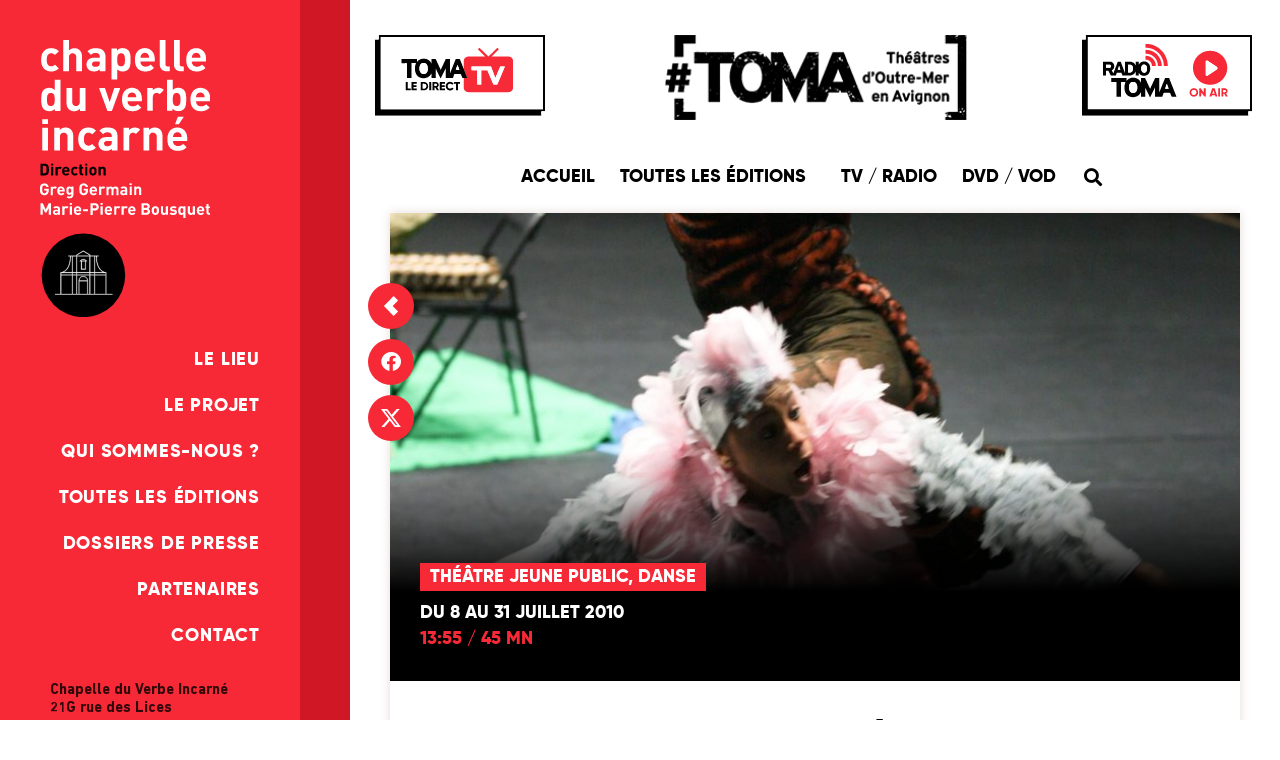

--- FILE ---
content_type: text/html; charset=UTF-8
request_url: https://www.verbeincarne.fr/programmation/makak-janbe/
body_size: 18850
content:
<!doctype html>
<html lang="fr-FR">
<head>
<meta charset="UTF-8">
<meta name="viewport" content="width=device-width, initial-scale=1">
<link rel="profile" href="https://gmpg.org/xfn/11">
<script type="text/javascript" data-pressidium-cc-no-block>
window.pressidiumCCBlockedScripts = [{"src":"^(?:https?:)?\\\/\\\/(?:[a-zA-Z0-9-]+\\.)*facebook\\.net","category":"targeting","is_regex":true},{"src":"^(?:https?:)?\\\/\\\/(?:[a-zA-Z0-9-]+\\.)*hotjar\\.com","category":"targeting","is_regex":true},{"src":"^(?:https?:)?\\\/\\\/(?:[a-zA-Z0-9-]+\\.)*sibautomation\\.com","category":"targeting","is_regex":true},{"src":"^(?:https?:)?\\\/\\\/(?:[a-zA-Z0-9-]+\\.)*pinterest\\.com","category":"targeting","is_regex":true},{"src":"^(?:https?:)?\\\/\\\/(?:[a-zA-Z0-9-]+\\.)*pinimg\\.com","category":"targeting","is_regex":true},{"src":"^(?:https?:)?\\\/\\\/(?:[a-zA-Z0-9-]+\\.)*googlesyndication\\.com","category":"targeting","is_regex":true},{"src":"^https?:\\\/\\\/[^\\\/]+\\\/.*sourcebuster(?:\\.min)?\\.js(\\?.*)?$","category":"analytics","is_regex":true},{"src":"^https?:\\\/\\\/(?:[^\\\/]+\\.)?googletagmanager\\.com\\\/gtag\\\/js(\\?.*)?$","category":"analytics","is_regex":true},{"src":"^https?:\\\/\\\/(?:[^\\\/]+\\.)?cdn\\.brevo\\.com\\\/js\\\/sdk-loader\\.js(\\?.*)?$","category":"targeting","is_regex":true},{"src":"^https?:\\\/\\\/(?:[^\\\/]+\\.)?viglink\\.com\\\/api\\\/(sync|vglnk)\\.js(\\?.*)?$","category":"targeting","is_regex":true},{"src":"^https?:\\\/\\\/(?:[^\\\/]+\\.)?sovrn\\.com\\\/js\\\/loader\\.min\\.js(\\?.*)?$","category":"targeting","is_regex":true},{"src":"^https?:\\\/\\\/(?:[^\\\/]+\\.)?googleapis\\.com\\\/maps-api-v3\\\/api\\\/js\\\/.*$","category":"preferences","is_regex":true},{"src":"^https?:\\\/\\\/[^\\\/]+\\\/.*order-attribution(?:\\.min)?\\.js(\\?.*)?$","category":"analytics","is_regex":true}];
window.pressidiumCCCookieName = 'pressidium_cookie_consent';
</script>
<script src="https://www.verbeincarne.fr/wp-content/plugins/pressidium-cookie-consent/public/block-scripts.js" type="text/javascript" data-pressidium-cc-no-block></script>
<style id="pressidium-cc-styles">
.pressidium-cc-theme {
--cc-bg: #fafafa;
--cc-text: #1e1e1e;
--cc-btn-primary-bg: #1e1e1e;
--cc-btn-primary-text: #ffffff;
--cc-btn-primary-hover-bg: #000000;
--cc-btn-primary-hover-text: #ffffff;
--cc-btn-secondary-bg: #1e1e1e;
--cc-btn-secondary-text: #ffffff;
--cc-btn-secondary-hover-bg: #000000;
--cc-btn-secondary-hover-text: #ffffff;
--cc-toggle-bg-off: #acacac;
--cc-toggle-bg-on: #1e1e1e;
--cc-toggle-bg-readonly: #d5d5d5;
--cc-toggle-knob-bg: #ffffff;
--cc-toggle-knob-icon-color: #f0f0f0;
--cc-cookie-category-block-bg: #efefef;
--cc-cookie-category-block-bg-hover: #e0e0e0;
--cc-section-border: #f3f3f3;
--cc-block-text: #1e1e1e;
--cc-cookie-table-border: #e5e5e5;
--cc-overlay-bg: #000000;
--cc-webkit-scrollbar-bg: #efefef;
--cc-webkit-scrollbar-bg-hover: #5b5b5b;
--cc-btn-floating-bg: #000000;
--cc-btn-floating-icon: #fafafa;
--cc-btn-floating-hover-bg: #292929;
--cc-btn-floating-hover-icon: #fafafa;
}
</style>
<meta name='robots' content='index, follow, max-image-preview:large, max-snippet:-1, max-video-preview:-1' />
<!-- This site is optimized with the Yoast SEO plugin v22.9 - https://yoast.com/wordpress/plugins/seo/ -->
<title>Makak Janbé Croco - Chapelle du Verbe Incarné</title>
<link rel="canonical" href="https://www.verbeincarne.fr/programmation/makak-janbe/" />
<meta property="og:locale" content="fr_FR" />
<meta property="og:type" content="article" />
<meta property="og:title" content="Makak Janbé Croco - Chapelle du Verbe Incarné" />
<meta property="og:url" content="https://www.verbeincarne.fr/programmation/makak-janbe/" />
<meta property="og:site_name" content="Chapelle du Verbe Incarné" />
<meta property="article:publisher" content="https://www.facebook.com/chapelleduverbeincarne" />
<meta property="article:modified_time" content="2023-01-17T14:31:57+00:00" />
<meta property="og:image" content="https://www.verbeincarne.fr/wp-content/uploads/2020/11/makak4991-675x1024.jpg" />
<meta property="og:image:width" content="675" />
<meta property="og:image:height" content="1024" />
<meta property="og:image:type" content="image/jpeg" />
<meta name="twitter:card" content="summary_large_image" />
<meta name="twitter:site" content="@VerbeIncarne" />
<script type="application/ld+json" class="yoast-schema-graph">{"@context":"https://schema.org","@graph":[{"@type":"WebPage","@id":"https://www.verbeincarne.fr/programmation/makak-janbe/","url":"https://www.verbeincarne.fr/programmation/makak-janbe/","name":"Makak Janbé Croco - Chapelle du Verbe Incarné","isPartOf":{"@id":"https://www.verbeincarne.fr/#website"},"primaryImageOfPage":{"@id":"https://www.verbeincarne.fr/programmation/makak-janbe/#primaryimage"},"image":{"@id":"https://www.verbeincarne.fr/programmation/makak-janbe/#primaryimage"},"thumbnailUrl":"https://www.verbeincarne.fr/wp-content/uploads/2020/11/makak4991.jpg","datePublished":"2020-11-25T09:16:36+00:00","dateModified":"2023-01-17T14:31:57+00:00","breadcrumb":{"@id":"https://www.verbeincarne.fr/programmation/makak-janbe/#breadcrumb"},"inLanguage":"fr-FR","potentialAction":[{"@type":"ReadAction","target":["https://www.verbeincarne.fr/programmation/makak-janbe/"]}]},{"@type":"ImageObject","inLanguage":"fr-FR","@id":"https://www.verbeincarne.fr/programmation/makak-janbe/#primaryimage","url":"https://www.verbeincarne.fr/wp-content/uploads/2020/11/makak4991.jpg","contentUrl":"https://www.verbeincarne.fr/wp-content/uploads/2020/11/makak4991.jpg","width":1535,"height":2330},{"@type":"BreadcrumbList","@id":"https://www.verbeincarne.fr/programmation/makak-janbe/#breadcrumb","itemListElement":[{"@type":"ListItem","position":1,"name":"Programmes","item":"https://www.verbeincarne.fr/programmation/"},{"@type":"ListItem","position":2,"name":"Makak Janbé Croco"}]},{"@type":"WebSite","@id":"https://www.verbeincarne.fr/#website","url":"https://www.verbeincarne.fr/","name":"Chapelle du Verbe Incarné","description":"Théâtres d&#039;Outre-Mer en Avignon","publisher":{"@id":"https://www.verbeincarne.fr/#organization"},"potentialAction":[{"@type":"SearchAction","target":{"@type":"EntryPoint","urlTemplate":"https://www.verbeincarne.fr/?s={search_term_string}"},"query-input":"required name=search_term_string"}],"inLanguage":"fr-FR"},{"@type":"Organization","@id":"https://www.verbeincarne.fr/#organization","name":"Chapelle du Verbe Incarné","url":"https://www.verbeincarne.fr/","logo":{"@type":"ImageObject","inLanguage":"fr-FR","@id":"https://www.verbeincarne.fr/#/schema/logo/image/","url":"https://www.verbeincarne.fr/wp-content/uploads/2020/06/chapelle-logo-light-1.svg","contentUrl":"https://www.verbeincarne.fr/wp-content/uploads/2020/06/chapelle-logo-light-1.svg","caption":"Chapelle du Verbe Incarné"},"image":{"@id":"https://www.verbeincarne.fr/#/schema/logo/image/"},"sameAs":["https://www.facebook.com/chapelleduverbeincarne","https://x.com/VerbeIncarne","https://www.instagram.com/verbeincarne.fr/"]}]}</script>
<!-- / Yoast SEO plugin. -->
<link rel="alternate" type="application/rss+xml" title="Chapelle du Verbe Incarné &raquo; Flux" href="https://www.verbeincarne.fr/feed/" />
<link rel="alternate" type="application/rss+xml" title="Chapelle du Verbe Incarné &raquo; Flux des commentaires" href="https://www.verbeincarne.fr/comments/feed/" />
<!-- Chrome, Firefox OS and Opera -->
<meta name="theme-color" content="#F72936">
<!-- Windows Phone -->
<meta name="msapplication-navbutton-color" content="#F72936">
<!-- iOS Safari -->
<meta name="APPLE-MOBILE-WEB-APP-STATUS-BAR-STYLE" content="#F72936">
<!-- Meta viewport -->
<meta name="viewport" content="width=device-width, initial-scale=1.0, minimum-scale=1.0, maximum-scale=1.0, user-scalable=0" />
<!-- Favicons -->
<link rel="icon" href="https://www.verbeincarne.fr/wp-content/themes/verbeincarne/assets/imgs/favicon-verbeincarne.svg" type="image/svg+xml" />
<script>
window._wpemojiSettings = {"baseUrl":"https:\/\/s.w.org\/images\/core\/emoji\/15.0.3\/72x72\/","ext":".png","svgUrl":"https:\/\/s.w.org\/images\/core\/emoji\/15.0.3\/svg\/","svgExt":".svg","source":{"concatemoji":"https:\/\/www.verbeincarne.fr\/wp-includes\/js\/wp-emoji-release.min.js?ver=6.5.7"}};
/*! This file is auto-generated */
!function(i,n){var o,s,e;function c(e){try{var t={supportTests:e,timestamp:(new Date).valueOf()};sessionStorage.setItem(o,JSON.stringify(t))}catch(e){}}function p(e,t,n){e.clearRect(0,0,e.canvas.width,e.canvas.height),e.fillText(t,0,0);var t=new Uint32Array(e.getImageData(0,0,e.canvas.width,e.canvas.height).data),r=(e.clearRect(0,0,e.canvas.width,e.canvas.height),e.fillText(n,0,0),new Uint32Array(e.getImageData(0,0,e.canvas.width,e.canvas.height).data));return t.every(function(e,t){return e===r[t]})}function u(e,t,n){switch(t){case"flag":return n(e,"\ud83c\udff3\ufe0f\u200d\u26a7\ufe0f","\ud83c\udff3\ufe0f\u200b\u26a7\ufe0f")?!1:!n(e,"\ud83c\uddfa\ud83c\uddf3","\ud83c\uddfa\u200b\ud83c\uddf3")&&!n(e,"\ud83c\udff4\udb40\udc67\udb40\udc62\udb40\udc65\udb40\udc6e\udb40\udc67\udb40\udc7f","\ud83c\udff4\u200b\udb40\udc67\u200b\udb40\udc62\u200b\udb40\udc65\u200b\udb40\udc6e\u200b\udb40\udc67\u200b\udb40\udc7f");case"emoji":return!n(e,"\ud83d\udc26\u200d\u2b1b","\ud83d\udc26\u200b\u2b1b")}return!1}function f(e,t,n){var r="undefined"!=typeof WorkerGlobalScope&&self instanceof WorkerGlobalScope?new OffscreenCanvas(300,150):i.createElement("canvas"),a=r.getContext("2d",{willReadFrequently:!0}),o=(a.textBaseline="top",a.font="600 32px Arial",{});return e.forEach(function(e){o[e]=t(a,e,n)}),o}function t(e){var t=i.createElement("script");t.src=e,t.defer=!0,i.head.appendChild(t)}"undefined"!=typeof Promise&&(o="wpEmojiSettingsSupports",s=["flag","emoji"],n.supports={everything:!0,everythingExceptFlag:!0},e=new Promise(function(e){i.addEventListener("DOMContentLoaded",e,{once:!0})}),new Promise(function(t){var n=function(){try{var e=JSON.parse(sessionStorage.getItem(o));if("object"==typeof e&&"number"==typeof e.timestamp&&(new Date).valueOf()<e.timestamp+604800&&"object"==typeof e.supportTests)return e.supportTests}catch(e){}return null}();if(!n){if("undefined"!=typeof Worker&&"undefined"!=typeof OffscreenCanvas&&"undefined"!=typeof URL&&URL.createObjectURL&&"undefined"!=typeof Blob)try{var e="postMessage("+f.toString()+"("+[JSON.stringify(s),u.toString(),p.toString()].join(",")+"));",r=new Blob([e],{type:"text/javascript"}),a=new Worker(URL.createObjectURL(r),{name:"wpTestEmojiSupports"});return void(a.onmessage=function(e){c(n=e.data),a.terminate(),t(n)})}catch(e){}c(n=f(s,u,p))}t(n)}).then(function(e){for(var t in e)n.supports[t]=e[t],n.supports.everything=n.supports.everything&&n.supports[t],"flag"!==t&&(n.supports.everythingExceptFlag=n.supports.everythingExceptFlag&&n.supports[t]);n.supports.everythingExceptFlag=n.supports.everythingExceptFlag&&!n.supports.flag,n.DOMReady=!1,n.readyCallback=function(){n.DOMReady=!0}}).then(function(){return e}).then(function(){var e;n.supports.everything||(n.readyCallback(),(e=n.source||{}).concatemoji?t(e.concatemoji):e.wpemoji&&e.twemoji&&(t(e.twemoji),t(e.wpemoji)))}))}((window,document),window._wpemojiSettings);
</script>
<style id='wp-emoji-styles-inline-css'>
img.wp-smiley, img.emoji {
display: inline !important;
border: none !important;
box-shadow: none !important;
height: 1em !important;
width: 1em !important;
margin: 0 0.07em !important;
vertical-align: -0.1em !important;
background: none !important;
padding: 0 !important;
}
</style>
<link rel='stylesheet' id='wp-block-library-css' href='//www.verbeincarne.fr/wp-content/cache/wpfc-minified/g1fzy2h5/fa2ke.css' media='all' />
<link rel='stylesheet' id='jet-engine-frontend-css' href='//www.verbeincarne.fr/wp-content/cache/wpfc-minified/maool0f6/f9yw7.css' media='all' />
<style id='classic-theme-styles-inline-css'>
/*! This file is auto-generated */
.wp-block-button__link{color:#fff;background-color:#32373c;border-radius:9999px;box-shadow:none;text-decoration:none;padding:calc(.667em + 2px) calc(1.333em + 2px);font-size:1.125em}.wp-block-file__button{background:#32373c;color:#fff;text-decoration:none}
</style>
<style id='global-styles-inline-css'>
body{--wp--preset--color--black: #000000;--wp--preset--color--cyan-bluish-gray: #abb8c3;--wp--preset--color--white: #ffffff;--wp--preset--color--pale-pink: #f78da7;--wp--preset--color--vivid-red: #cf2e2e;--wp--preset--color--luminous-vivid-orange: #ff6900;--wp--preset--color--luminous-vivid-amber: #fcb900;--wp--preset--color--light-green-cyan: #7bdcb5;--wp--preset--color--vivid-green-cyan: #00d084;--wp--preset--color--pale-cyan-blue: #8ed1fc;--wp--preset--color--vivid-cyan-blue: #0693e3;--wp--preset--color--vivid-purple: #9b51e0;--wp--preset--gradient--vivid-cyan-blue-to-vivid-purple: linear-gradient(135deg,rgba(6,147,227,1) 0%,rgb(155,81,224) 100%);--wp--preset--gradient--light-green-cyan-to-vivid-green-cyan: linear-gradient(135deg,rgb(122,220,180) 0%,rgb(0,208,130) 100%);--wp--preset--gradient--luminous-vivid-amber-to-luminous-vivid-orange: linear-gradient(135deg,rgba(252,185,0,1) 0%,rgba(255,105,0,1) 100%);--wp--preset--gradient--luminous-vivid-orange-to-vivid-red: linear-gradient(135deg,rgba(255,105,0,1) 0%,rgb(207,46,46) 100%);--wp--preset--gradient--very-light-gray-to-cyan-bluish-gray: linear-gradient(135deg,rgb(238,238,238) 0%,rgb(169,184,195) 100%);--wp--preset--gradient--cool-to-warm-spectrum: linear-gradient(135deg,rgb(74,234,220) 0%,rgb(151,120,209) 20%,rgb(207,42,186) 40%,rgb(238,44,130) 60%,rgb(251,105,98) 80%,rgb(254,248,76) 100%);--wp--preset--gradient--blush-light-purple: linear-gradient(135deg,rgb(255,206,236) 0%,rgb(152,150,240) 100%);--wp--preset--gradient--blush-bordeaux: linear-gradient(135deg,rgb(254,205,165) 0%,rgb(254,45,45) 50%,rgb(107,0,62) 100%);--wp--preset--gradient--luminous-dusk: linear-gradient(135deg,rgb(255,203,112) 0%,rgb(199,81,192) 50%,rgb(65,88,208) 100%);--wp--preset--gradient--pale-ocean: linear-gradient(135deg,rgb(255,245,203) 0%,rgb(182,227,212) 50%,rgb(51,167,181) 100%);--wp--preset--gradient--electric-grass: linear-gradient(135deg,rgb(202,248,128) 0%,rgb(113,206,126) 100%);--wp--preset--gradient--midnight: linear-gradient(135deg,rgb(2,3,129) 0%,rgb(40,116,252) 100%);--wp--preset--font-size--small: 13px;--wp--preset--font-size--medium: 20px;--wp--preset--font-size--large: 36px;--wp--preset--font-size--x-large: 42px;--wp--preset--spacing--20: 0.44rem;--wp--preset--spacing--30: 0.67rem;--wp--preset--spacing--40: 1rem;--wp--preset--spacing--50: 1.5rem;--wp--preset--spacing--60: 2.25rem;--wp--preset--spacing--70: 3.38rem;--wp--preset--spacing--80: 5.06rem;--wp--preset--shadow--natural: 6px 6px 9px rgba(0, 0, 0, 0.2);--wp--preset--shadow--deep: 12px 12px 50px rgba(0, 0, 0, 0.4);--wp--preset--shadow--sharp: 6px 6px 0px rgba(0, 0, 0, 0.2);--wp--preset--shadow--outlined: 6px 6px 0px -3px rgba(255, 255, 255, 1), 6px 6px rgba(0, 0, 0, 1);--wp--preset--shadow--crisp: 6px 6px 0px rgba(0, 0, 0, 1);}:where(.is-layout-flex){gap: 0.5em;}:where(.is-layout-grid){gap: 0.5em;}body .is-layout-flex{display: flex;}body .is-layout-flex{flex-wrap: wrap;align-items: center;}body .is-layout-flex > *{margin: 0;}body .is-layout-grid{display: grid;}body .is-layout-grid > *{margin: 0;}:where(.wp-block-columns.is-layout-flex){gap: 2em;}:where(.wp-block-columns.is-layout-grid){gap: 2em;}:where(.wp-block-post-template.is-layout-flex){gap: 1.25em;}:where(.wp-block-post-template.is-layout-grid){gap: 1.25em;}.has-black-color{color: var(--wp--preset--color--black) !important;}.has-cyan-bluish-gray-color{color: var(--wp--preset--color--cyan-bluish-gray) !important;}.has-white-color{color: var(--wp--preset--color--white) !important;}.has-pale-pink-color{color: var(--wp--preset--color--pale-pink) !important;}.has-vivid-red-color{color: var(--wp--preset--color--vivid-red) !important;}.has-luminous-vivid-orange-color{color: var(--wp--preset--color--luminous-vivid-orange) !important;}.has-luminous-vivid-amber-color{color: var(--wp--preset--color--luminous-vivid-amber) !important;}.has-light-green-cyan-color{color: var(--wp--preset--color--light-green-cyan) !important;}.has-vivid-green-cyan-color{color: var(--wp--preset--color--vivid-green-cyan) !important;}.has-pale-cyan-blue-color{color: var(--wp--preset--color--pale-cyan-blue) !important;}.has-vivid-cyan-blue-color{color: var(--wp--preset--color--vivid-cyan-blue) !important;}.has-vivid-purple-color{color: var(--wp--preset--color--vivid-purple) !important;}.has-black-background-color{background-color: var(--wp--preset--color--black) !important;}.has-cyan-bluish-gray-background-color{background-color: var(--wp--preset--color--cyan-bluish-gray) !important;}.has-white-background-color{background-color: var(--wp--preset--color--white) !important;}.has-pale-pink-background-color{background-color: var(--wp--preset--color--pale-pink) !important;}.has-vivid-red-background-color{background-color: var(--wp--preset--color--vivid-red) !important;}.has-luminous-vivid-orange-background-color{background-color: var(--wp--preset--color--luminous-vivid-orange) !important;}.has-luminous-vivid-amber-background-color{background-color: var(--wp--preset--color--luminous-vivid-amber) !important;}.has-light-green-cyan-background-color{background-color: var(--wp--preset--color--light-green-cyan) !important;}.has-vivid-green-cyan-background-color{background-color: var(--wp--preset--color--vivid-green-cyan) !important;}.has-pale-cyan-blue-background-color{background-color: var(--wp--preset--color--pale-cyan-blue) !important;}.has-vivid-cyan-blue-background-color{background-color: var(--wp--preset--color--vivid-cyan-blue) !important;}.has-vivid-purple-background-color{background-color: var(--wp--preset--color--vivid-purple) !important;}.has-black-border-color{border-color: var(--wp--preset--color--black) !important;}.has-cyan-bluish-gray-border-color{border-color: var(--wp--preset--color--cyan-bluish-gray) !important;}.has-white-border-color{border-color: var(--wp--preset--color--white) !important;}.has-pale-pink-border-color{border-color: var(--wp--preset--color--pale-pink) !important;}.has-vivid-red-border-color{border-color: var(--wp--preset--color--vivid-red) !important;}.has-luminous-vivid-orange-border-color{border-color: var(--wp--preset--color--luminous-vivid-orange) !important;}.has-luminous-vivid-amber-border-color{border-color: var(--wp--preset--color--luminous-vivid-amber) !important;}.has-light-green-cyan-border-color{border-color: var(--wp--preset--color--light-green-cyan) !important;}.has-vivid-green-cyan-border-color{border-color: var(--wp--preset--color--vivid-green-cyan) !important;}.has-pale-cyan-blue-border-color{border-color: var(--wp--preset--color--pale-cyan-blue) !important;}.has-vivid-cyan-blue-border-color{border-color: var(--wp--preset--color--vivid-cyan-blue) !important;}.has-vivid-purple-border-color{border-color: var(--wp--preset--color--vivid-purple) !important;}.has-vivid-cyan-blue-to-vivid-purple-gradient-background{background: var(--wp--preset--gradient--vivid-cyan-blue-to-vivid-purple) !important;}.has-light-green-cyan-to-vivid-green-cyan-gradient-background{background: var(--wp--preset--gradient--light-green-cyan-to-vivid-green-cyan) !important;}.has-luminous-vivid-amber-to-luminous-vivid-orange-gradient-background{background: var(--wp--preset--gradient--luminous-vivid-amber-to-luminous-vivid-orange) !important;}.has-luminous-vivid-orange-to-vivid-red-gradient-background{background: var(--wp--preset--gradient--luminous-vivid-orange-to-vivid-red) !important;}.has-very-light-gray-to-cyan-bluish-gray-gradient-background{background: var(--wp--preset--gradient--very-light-gray-to-cyan-bluish-gray) !important;}.has-cool-to-warm-spectrum-gradient-background{background: var(--wp--preset--gradient--cool-to-warm-spectrum) !important;}.has-blush-light-purple-gradient-background{background: var(--wp--preset--gradient--blush-light-purple) !important;}.has-blush-bordeaux-gradient-background{background: var(--wp--preset--gradient--blush-bordeaux) !important;}.has-luminous-dusk-gradient-background{background: var(--wp--preset--gradient--luminous-dusk) !important;}.has-pale-ocean-gradient-background{background: var(--wp--preset--gradient--pale-ocean) !important;}.has-electric-grass-gradient-background{background: var(--wp--preset--gradient--electric-grass) !important;}.has-midnight-gradient-background{background: var(--wp--preset--gradient--midnight) !important;}.has-small-font-size{font-size: var(--wp--preset--font-size--small) !important;}.has-medium-font-size{font-size: var(--wp--preset--font-size--medium) !important;}.has-large-font-size{font-size: var(--wp--preset--font-size--large) !important;}.has-x-large-font-size{font-size: var(--wp--preset--font-size--x-large) !important;}
.wp-block-navigation a:where(:not(.wp-element-button)){color: inherit;}
:where(.wp-block-post-template.is-layout-flex){gap: 1.25em;}:where(.wp-block-post-template.is-layout-grid){gap: 1.25em;}
:where(.wp-block-columns.is-layout-flex){gap: 2em;}:where(.wp-block-columns.is-layout-grid){gap: 2em;}
.wp-block-pullquote{font-size: 1.5em;line-height: 1.6;}
</style>
<link rel='stylesheet' id='cookie-consent-client-style-css' href='//www.verbeincarne.fr/wp-content/cache/wpfc-minified/2brm9o28/f9yw7.css' media='all' />
<link rel='stylesheet' id='public_css-css' href='//www.verbeincarne.fr/wp-content/themes/verbeincarne/style.css?ver=1648557561' media='all' />
<link rel='stylesheet' id='hello-elementor-css' href='//www.verbeincarne.fr/wp-content/cache/wpfc-minified/7wpzayuc/f9yw7.css' media='all' />
<link rel='stylesheet' id='hello-elementor-theme-style-css' href='//www.verbeincarne.fr/wp-content/cache/wpfc-minified/8x9zdkod/f9yw7.css' media='all' />
<link rel='stylesheet' id='hello-elementor-header-footer-css' href='//www.verbeincarne.fr/wp-content/cache/wpfc-minified/9a1b609s/f9yw7.css' media='all' />
<link rel='stylesheet' id='elementor-icons-css' href='//www.verbeincarne.fr/wp-content/cache/wpfc-minified/df0h1457/f9yw7.css' media='all' />
<link rel='stylesheet' id='elementor-frontend-css' href='//www.verbeincarne.fr/wp-content/cache/wpfc-minified/7j2z3iw4/f9yw7.css' media='all' />
<link rel='stylesheet' id='swiper-css' href='//www.verbeincarne.fr/wp-content/cache/wpfc-minified/lwrafido/f9yw7.css' media='all' />
<link rel='stylesheet' id='elementor-post-12-css' href='https://www.verbeincarne.fr/wp-content/uploads/elementor/css/post-12.css?ver=1759311571' media='all' />
<link rel='stylesheet' id='elementor-pro-css' href='//www.verbeincarne.fr/wp-content/cache/wpfc-minified/7wtio1t7/f9yw7.css' media='all' />
<link rel='stylesheet' id='font-awesome-5-all-css' href='//www.verbeincarne.fr/wp-content/cache/wpfc-minified/qu8oti3z/f9yw7.css' media='all' />
<link rel='stylesheet' id='font-awesome-4-shim-css' href='//www.verbeincarne.fr/wp-content/cache/wpfc-minified/9k5czukx/f9yw7.css' media='all' />
<link rel='stylesheet' id='elementor-global-css' href='//www.verbeincarne.fr/wp-content/cache/wpfc-minified/k1jqbof4/f9yw7.css' media='all' />
<link rel='stylesheet' id='elementor-post-3367-css' href='https://www.verbeincarne.fr/wp-content/uploads/elementor/css/post-3367.css?ver=1759311571' media='all' />
<link rel='stylesheet' id='elementor-post-3790-css' href='https://www.verbeincarne.fr/wp-content/uploads/elementor/css/post-3790.css?ver=1759312668' media='all' />
<link rel='stylesheet' id='google-fonts-1-css' href='https://fonts.googleapis.com/css?family=Roboto%3A100%2C100italic%2C200%2C200italic%2C300%2C300italic%2C400%2C400italic%2C500%2C500italic%2C600%2C600italic%2C700%2C700italic%2C800%2C800italic%2C900%2C900italic%7CRoboto+Slab%3A100%2C100italic%2C200%2C200italic%2C300%2C300italic%2C400%2C400italic%2C500%2C500italic%2C600%2C600italic%2C700%2C700italic%2C800%2C800italic%2C900%2C900italic&#038;display=auto&#038;ver=6.5.7' media='all' />
<link rel='stylesheet' id='elementor-icons-shared-0-css' href='//www.verbeincarne.fr/wp-content/cache/wpfc-minified/1dgb1sf3/f9yw7.css' media='all' />
<link rel='stylesheet' id='elementor-icons-fa-solid-css' href='//www.verbeincarne.fr/wp-content/cache/wpfc-minified/f44tobyq/f9yw7.css' media='all' />
<link rel='stylesheet' id='elementor-icons-fa-brands-css' href='//www.verbeincarne.fr/wp-content/cache/wpfc-minified/lp3nmagr/f9yw7.css' media='all' />
<link rel="preconnect" href="https://fonts.gstatic.com/" crossorigin><script id="consent-mode-script-js-extra">
var pressidiumCCGCM = {"gcm":{"enabled":true,"implementation":"gtag","ads_data_redaction":true,"url_passthrough":false,"regions":[]}};
</script>
<script src="https://www.verbeincarne.fr/wp-content/plugins/pressidium-cookie-consent/public/consent-mode.js?ver=afa2d2e04ec5bc1f3f76" id="consent-mode-script-js"></script>
<script src="https://www.verbeincarne.fr/wp-includes/js/jquery/jquery.min.js?ver=3.7.1" id="jquery-core-js"></script>
<script src="https://www.verbeincarne.fr/wp-includes/js/jquery/jquery-migrate.min.js?ver=3.4.1" id="jquery-migrate-js"></script>
<script src="https://www.verbeincarne.fr/wp-content/themes/verbeincarne/assets/js/custom.js?ver=1648558005" id="custom_js-js"></script>
<script src="https://www.verbeincarne.fr/wp-content/plugins/elementor/assets/lib/font-awesome/js/v4-shims.min.js?ver=3.22.1" id="font-awesome-4-shim-js"></script>
<link rel="https://api.w.org/" href="https://www.verbeincarne.fr/wp-json/" /><link rel="EditURI" type="application/rsd+xml" title="RSD" href="https://www.verbeincarne.fr/xmlrpc.php?rsd" />
<meta name="generator" content="WordPress 6.5.7" />
<link rel='shortlink' href='https://www.verbeincarne.fr/?p=6064' />
<link rel="alternate" type="application/json+oembed" href="https://www.verbeincarne.fr/wp-json/oembed/1.0/embed?url=https%3A%2F%2Fwww.verbeincarne.fr%2Fprogrammation%2Fmakak-janbe%2F" />
<link rel="alternate" type="text/xml+oembed" href="https://www.verbeincarne.fr/wp-json/oembed/1.0/embed?url=https%3A%2F%2Fwww.verbeincarne.fr%2Fprogrammation%2Fmakak-janbe%2F&#038;format=xml" />
<meta name="generator" content="Elementor 3.22.1; features: e_optimized_assets_loading, additional_custom_breakpoints, e_optimized_control_loading, e_element_cache; settings: css_print_method-external, google_font-enabled, font_display-auto">
<style id="wp-custom-css">
.center{
text-align: center;
}
.hidden{
display:none;
}
.button-nostyle,
.button-nostyle:focus,
.button-nostyle:hover{
border: none;
padding:0;
background:none;
outline: none;
}
.jet-listing-not-found{
font-family: "Gilroy", Gilroy;
font-size: 16px;
font-weight: bold;
text-transform: uppercase;
}
#cookie-notice, #cookie-notice * {
font-family: "DIN Pro", Gilroy;
color: #fff;
}
.cookie-notice-container {
padding: 15px 30px 7px 30px;
}
@media screen and (min-width: 1025px) {
main, 
.elementor-location-single,
.elementor-location-archive
{
width: calc(100% - 350px);
margin-left: 350px;
}
}		</style>
</head>
<body class="programme-template-default single single-programme postid-6064 wp-custom-logo pressidium-cc-theme elementor-default elementor-kit-12 elementor-page-3790">
<a class="skip-link screen-reader-text" href="#content">Aller au contenu</a>
<header data-elementor-type="header" data-elementor-id="3367" class="elementor elementor-3367 elementor-location-header" data-elementor-post-type="elementor_library">
<div class="elementor-section elementor-top-section elementor-element elementor-element-31d291be elementor-section-content-middle elementor-section-full_width elementor-section-height-min-height elementor-hidden-desktop elementor-section-height-default elementor-section-items-middle" data-id="31d291be" data-element_type="section" data-settings="{&quot;background_background&quot;:&quot;classic&quot;}">
<div class="elementor-container elementor-column-gap-no">
<div class="elementor-column elementor-col-50 elementor-top-column elementor-element elementor-element-4c32e7cf" data-id="4c32e7cf" data-element_type="column">
<div class="elementor-widget-wrap elementor-element-populated">
<div class="elementor-element elementor-element-3c52ec52 elementor-widget elementor-widget-image" data-id="3c52ec52" data-element_type="widget" data-widget_type="image.default">
<div class="elementor-widget-container">
<a href="https://www.verbeincarne.fr">
<img width="1" height="1" src="https://www.verbeincarne.fr/wp-content/uploads/2020/06/chapelle-sticky-logo-light-1.svg" class="attachment-large size-large wp-image-3366" alt="" />								</a>
</div>
</div>
</div>
</div>
<div class="elementor-column elementor-col-50 elementor-top-column elementor-element elementor-element-6c9bee3d" data-id="6c9bee3d" data-element_type="column">
<div class="elementor-widget-wrap elementor-element-populated">
<div class="elementor-element elementor-element-51f00c78 elementor-nav-menu--stretch elementor-nav-menu__text-align-center elementor-nav-menu--toggle elementor-nav-menu--burger elementor-widget elementor-widget-nav-menu" data-id="51f00c78" data-element_type="widget" id="nav-header-mobile" data-settings="{&quot;layout&quot;:&quot;dropdown&quot;,&quot;full_width&quot;:&quot;stretch&quot;,&quot;submenu_icon&quot;:{&quot;value&quot;:&quot;&lt;i class=\&quot;fas fa-caret-down\&quot;&gt;&lt;\/i&gt;&quot;,&quot;library&quot;:&quot;fa-solid&quot;},&quot;toggle&quot;:&quot;burger&quot;}" data-widget_type="nav-menu.default">
<div class="elementor-widget-container">
<div class="elementor-menu-toggle" role="button" tabindex="0" aria-label="Permuter le menu" aria-expanded="false">
<i aria-hidden="true" role="presentation" class="elementor-menu-toggle__icon--open eicon-menu-bar"></i><i aria-hidden="true" role="presentation" class="elementor-menu-toggle__icon--close eicon-close"></i>			<span class="elementor-screen-only">Menu</span>
</div>
<nav class="elementor-nav-menu--dropdown elementor-nav-menu__container" aria-hidden="true">
<ul id="menu-2-51f00c78" class="elementor-nav-menu"><li class="menu-item menu-item-type-post_type menu-item-object-page menu-item-3135"><a href="https://www.verbeincarne.fr/chapelle-du-verbe-incarne/lieu/" class="elementor-item" tabindex="-1">Le Lieu</a></li>
<li class="menu-item menu-item-type-post_type menu-item-object-page menu-item-3136"><a href="https://www.verbeincarne.fr/chapelle-du-verbe-incarne/projet/" class="elementor-item" tabindex="-1">Le Projet</a></li>
<li class="menu-item menu-item-type-post_type menu-item-object-page menu-item-3138"><a href="https://www.verbeincarne.fr/chapelle-du-verbe-incarne/qui_sommes_nous/" class="elementor-item" tabindex="-1">Qui sommes-nous ?</a></li>
<li class="menu-item menu-item-type-custom menu-item-object-custom menu-item-12777"><a href="/programmation" class="elementor-item" tabindex="-1">Toutes les éditions</a></li>
<li class="menu-item menu-item-type-post_type menu-item-object-page menu-item-12096"><a href="https://www.verbeincarne.fr/chapelle-du-verbe-incarne-2/dossiers-de-presse/" class="elementor-item" tabindex="-1">Dossiers de presse</a></li>
<li class="menu-item menu-item-type-post_type menu-item-object-page menu-item-3139"><a href="https://www.verbeincarne.fr/chapelle-du-verbe-incarne/partenaires/" class="elementor-item" tabindex="-1">Partenaires</a></li>
<li class="menu-item menu-item-type-post_type menu-item-object-page menu-item-3134"><a href="https://www.verbeincarne.fr/chapelle-du-verbe-incarne/contact/" class="elementor-item" tabindex="-1">Contact</a></li>
</ul>			</nav>
</div>
</div>
</div>
</div>
</div>
</div>
<div class="elementor-section elementor-top-section elementor-element elementor-element-55312dba elementor-hidden-phone elementor-hidden-tablet elementor-section-boxed elementor-section-height-default elementor-section-height-default" data-id="55312dba" data-element_type="section" id="header-vertical" data-settings="{&quot;background_background&quot;:&quot;classic&quot;}">
<div class="elementor-container elementor-column-gap-default">
<div class="elementor-column elementor-col-100 elementor-top-column elementor-element elementor-element-3d2439ef" data-id="3d2439ef" data-element_type="column" data-settings="{&quot;background_background&quot;:&quot;classic&quot;}">
<div class="elementor-widget-wrap elementor-element-populated">
<div class="elementor-element elementor-element-38b20ae7 elementor-widget__width-inherit no-lazy elementor-widget elementor-widget-image" data-id="38b20ae7" data-element_type="widget" data-widget_type="image.default">
<div class="elementor-widget-container">
<a href="https://www.verbeincarne.fr">
<img src="https://www.verbeincarne.fr/wp-content/uploads/2020/06/chapelle-logo-light-1.svg" class="attachment-full size-full wp-image-1598" alt="" />								</a>
</div>
</div>
<section class="elementor-section elementor-inner-section elementor-element elementor-element-6c1bf31c elementor-section-boxed elementor-section-height-default elementor-section-height-default" data-id="6c1bf31c" data-element_type="section" data-settings="{&quot;sticky&quot;:&quot;top&quot;,&quot;sticky_on&quot;:[&quot;desktop&quot;],&quot;sticky_offset&quot;:0,&quot;sticky_effects_offset&quot;:0}">
<div class="elementor-container elementor-column-gap-default">
<div class="elementor-column elementor-col-100 elementor-inner-column elementor-element elementor-element-344b89f5" data-id="344b89f5" data-element_type="column">
<div class="elementor-widget-wrap elementor-element-populated">
<div class="elementor-element elementor-element-61f77676 elementor-nav-menu__align-end menu-vertical-header elementor-nav-menu--dropdown-tablet elementor-nav-menu__text-align-aside elementor-nav-menu--toggle elementor-nav-menu--burger elementor-widget elementor-widget-nav-menu" data-id="61f77676" data-element_type="widget" data-settings="{&quot;layout&quot;:&quot;vertical&quot;,&quot;submenu_icon&quot;:{&quot;value&quot;:&quot;&lt;i class=\&quot;\&quot;&gt;&lt;\/i&gt;&quot;,&quot;library&quot;:&quot;&quot;},&quot;toggle&quot;:&quot;burger&quot;}" data-widget_type="nav-menu.default">
<div class="elementor-widget-container">
<nav class="elementor-nav-menu--main elementor-nav-menu__container elementor-nav-menu--layout-vertical e--pointer-none">
<ul id="menu-1-61f77676" class="elementor-nav-menu sm-vertical"><li class="menu-item menu-item-type-post_type menu-item-object-page menu-item-3135"><a href="https://www.verbeincarne.fr/chapelle-du-verbe-incarne/lieu/" class="elementor-item">Le Lieu</a></li>
<li class="menu-item menu-item-type-post_type menu-item-object-page menu-item-3136"><a href="https://www.verbeincarne.fr/chapelle-du-verbe-incarne/projet/" class="elementor-item">Le Projet</a></li>
<li class="menu-item menu-item-type-post_type menu-item-object-page menu-item-3138"><a href="https://www.verbeincarne.fr/chapelle-du-verbe-incarne/qui_sommes_nous/" class="elementor-item">Qui sommes-nous ?</a></li>
<li class="menu-item menu-item-type-custom menu-item-object-custom menu-item-12777"><a href="/programmation" class="elementor-item">Toutes les éditions</a></li>
<li class="menu-item menu-item-type-post_type menu-item-object-page menu-item-12096"><a href="https://www.verbeincarne.fr/chapelle-du-verbe-incarne-2/dossiers-de-presse/" class="elementor-item">Dossiers de presse</a></li>
<li class="menu-item menu-item-type-post_type menu-item-object-page menu-item-3139"><a href="https://www.verbeincarne.fr/chapelle-du-verbe-incarne/partenaires/" class="elementor-item">Partenaires</a></li>
<li class="menu-item menu-item-type-post_type menu-item-object-page menu-item-3134"><a href="https://www.verbeincarne.fr/chapelle-du-verbe-incarne/contact/" class="elementor-item">Contact</a></li>
</ul>			</nav>
<div class="elementor-menu-toggle" role="button" tabindex="0" aria-label="Permuter le menu" aria-expanded="false">
<i aria-hidden="true" role="presentation" class="elementor-menu-toggle__icon--open eicon-menu-bar"></i><i aria-hidden="true" role="presentation" class="elementor-menu-toggle__icon--close eicon-close"></i>			<span class="elementor-screen-only">Menu</span>
</div>
<nav class="elementor-nav-menu--dropdown elementor-nav-menu__container" aria-hidden="true">
<ul id="menu-2-61f77676" class="elementor-nav-menu sm-vertical"><li class="menu-item menu-item-type-post_type menu-item-object-page menu-item-3135"><a href="https://www.verbeincarne.fr/chapelle-du-verbe-incarne/lieu/" class="elementor-item" tabindex="-1">Le Lieu</a></li>
<li class="menu-item menu-item-type-post_type menu-item-object-page menu-item-3136"><a href="https://www.verbeincarne.fr/chapelle-du-verbe-incarne/projet/" class="elementor-item" tabindex="-1">Le Projet</a></li>
<li class="menu-item menu-item-type-post_type menu-item-object-page menu-item-3138"><a href="https://www.verbeincarne.fr/chapelle-du-verbe-incarne/qui_sommes_nous/" class="elementor-item" tabindex="-1">Qui sommes-nous ?</a></li>
<li class="menu-item menu-item-type-custom menu-item-object-custom menu-item-12777"><a href="/programmation" class="elementor-item" tabindex="-1">Toutes les éditions</a></li>
<li class="menu-item menu-item-type-post_type menu-item-object-page menu-item-12096"><a href="https://www.verbeincarne.fr/chapelle-du-verbe-incarne-2/dossiers-de-presse/" class="elementor-item" tabindex="-1">Dossiers de presse</a></li>
<li class="menu-item menu-item-type-post_type menu-item-object-page menu-item-3139"><a href="https://www.verbeincarne.fr/chapelle-du-verbe-incarne/partenaires/" class="elementor-item" tabindex="-1">Partenaires</a></li>
<li class="menu-item menu-item-type-post_type menu-item-object-page menu-item-3134"><a href="https://www.verbeincarne.fr/chapelle-du-verbe-incarne/contact/" class="elementor-item" tabindex="-1">Contact</a></li>
</ul>			</nav>
</div>
</div>
<div class="elementor-element elementor-element-5a110db6 elementor-widget__width-inherit elementor-widget elementor-widget-text-editor" data-id="5a110db6" data-element_type="widget" data-widget_type="text-editor.default">
<div class="elementor-widget-container">
<p>Chapelle du Verbe Incarné</p><p>21G rue des Lices</p><p>84000 Avignon</p>						</div>
</div>
<div class="elementor-element elementor-element-76c40b0 elementor-shape-circle e-grid-align-left elementor-widget__width-inherit elementor-grid-0 elementor-widget elementor-widget-social-icons" data-id="76c40b0" data-element_type="widget" data-widget_type="social-icons.default">
<div class="elementor-widget-container">
<div class="elementor-social-icons-wrapper elementor-grid">
<span class="elementor-grid-item">
<a class="elementor-icon elementor-social-icon elementor-social-icon-facebook-square elementor-repeater-item-e57f2c6" href="https://www.facebook.com/chapelleduverbeincarne" target="_blank">
<span class="elementor-screen-only">Facebook-square</span>
<i class="fab fa-facebook-square"></i>					</a>
</span>
<span class="elementor-grid-item">
<a class="elementor-icon elementor-social-icon elementor-social-icon-instagram elementor-repeater-item-fd38e40" href="https://www.instagram.com/verbeincarne.fr/" target="_blank">
<span class="elementor-screen-only">Instagram</span>
<i class="fab fa-instagram"></i>					</a>
</span>
</div>
</div>
</div>
<div class="elementor-element elementor-element-f80540c e-con-full e-flex e-con e-parent" data-id="f80540c" data-element_type="container">
<div class="elementor-element elementor-element-01a078e elementor-widget__width-initial elementor-widget elementor-widget-heading" data-id="01a078e" data-element_type="widget" data-widget_type="heading.default">
<div class="elementor-widget-container">
<h2 class="elementor-heading-title elementor-size-default">Partenaire média du #TOMA25</h2>		</div>
</div>
<div class="elementor-element elementor-element-2efd937 no-lazy elementor-widget elementor-widget-image" data-id="2efd937" data-element_type="widget" data-widget_type="image.default">
<div class="elementor-widget-container">
<a href="https://la1ere.francetvinfo.fr/" target="_blank">
<img width="26" height="16" src="https://www.verbeincarne.fr/wp-content/uploads/2024/05/logo-la1ere.svg" class="attachment-large size-large wp-image-12319" alt="" />								</a>
</div>
</div>
</div>
<div class="elementor-element elementor-element-53a095c2 elementor-widget__width-inherit elementor-widget elementor-widget-text-editor" data-id="53a095c2" data-element_type="widget" data-widget_type="text-editor.default">
<div class="elementor-widget-container">
<p><span style="color: #000000;"><a style="line-height: 24px; color: #000000;" href="/chapelle-du-verbe-incarne/mentions_legales/">Mentions Légales</a><br /><a style="line-height: 24px; color: #000000;" href="#privacysettings" data-cc="c-settings">Paramètres de confidentialité</a><br /></span>Réalisé par <a href="https://bimbeau.fr"><img class="wp-image-12540 alignnone" src="https://www.verbeincarne.fr/wp-content/uploads/2025/01/logo-bimbeau.svg" alt="" width="56" height="11" /></a></p>						</div>
</div>
</div>
</div>
</div>
</section>
</div>
</div>
</div>
</div>
<div class="elementor-section elementor-top-section elementor-element elementor-element-5aaca77e elementor-section-height-min-height elementor-section-items-top elementor-hidden-phone elementor-hidden-tablet elementor-section-full_width elementor-section-height-default" data-id="5aaca77e" data-element_type="section" id="background-vertical" data-settings="{&quot;background_background&quot;:&quot;classic&quot;}">
<div class="elementor-container elementor-column-gap-default">
<div class="elementor-column elementor-col-100 elementor-top-column elementor-element elementor-element-42d5ea4c" data-id="42d5ea4c" data-element_type="column" data-settings="{&quot;background_background&quot;:&quot;classic&quot;}">
<div class="elementor-widget-wrap">
</div>
</div>
</div>
</div>
</header>
<div data-elementor-type="single" data-elementor-id="3790" class="elementor elementor-3790 elementor-location-single post-6064 programme type-programme status-publish has-post-thumbnail hentry diffusion-salle_de_spectacle genre-theatre-jeune-public genre-danse territoire-guadeloupe edition-toma-2010" data-elementor-post-type="elementor_library">
<section class="elementor-section elementor-top-section elementor-element elementor-element-4b37b248 elementor-section-boxed elementor-section-height-default elementor-section-height-default" data-id="4b37b248" data-element_type="section" id="header-toma">
<div class="elementor-container elementor-column-gap-default">
<div class="elementor-column elementor-col-100 elementor-top-column elementor-element elementor-element-13f8a9f7" data-id="13f8a9f7" data-element_type="column">
<div class="elementor-widget-wrap elementor-element-populated">
<section class="elementor-section elementor-inner-section elementor-element elementor-element-705b3067 elementor-section-boxed elementor-section-height-default elementor-section-height-default" data-id="705b3067" data-element_type="section">
<div class="elementor-container elementor-column-gap-default">
<div class="elementor-column elementor-col-33 elementor-inner-column elementor-element elementor-element-6b54b5d5 elementor-hidden-phone" data-id="6b54b5d5" data-element_type="column">
<div class="elementor-widget-wrap elementor-element-populated">
<div class="elementor-element elementor-element-43117a7b no-lazy elementor-widget elementor-widget-image" data-id="43117a7b" data-element_type="widget" data-widget_type="image.default">
<div class="elementor-widget-container">
<a href="/toma/toma-tv/">
<img src="https://www.verbeincarne.fr/wp-content/uploads/2020/06/toma-tv.svg" title="toma-tv" alt="toma-tv" loading="lazy" />								</a>
</div>
</div>
</div>
</div>
<div class="elementor-column elementor-col-33 elementor-inner-column elementor-element elementor-element-42cf500d" data-id="42cf500d" data-element_type="column">
<div class="elementor-widget-wrap elementor-element-populated">
<div class="elementor-element elementor-element-2aaeb100 no-lazy elementor-widget elementor-widget-image" data-id="2aaeb100" data-element_type="widget" data-widget_type="image.default">
<div class="elementor-widget-container">
<a href="/">
<img width="299" height="84" src="https://www.verbeincarne.fr/wp-content/uploads/2020/05/btn_2.png" class="attachment-large size-large wp-image-162" alt="" />								</a>
</div>
</div>
</div>
</div>
<div class="elementor-column elementor-col-33 elementor-inner-column elementor-element elementor-element-1657636d elementor-hidden-phone" data-id="1657636d" data-element_type="column">
<div class="elementor-widget-wrap elementor-element-populated">
<div class="elementor-element elementor-element-2b9cc324 no-lazy elementor-widget elementor-widget-image" data-id="2b9cc324" data-element_type="widget" data-widget_type="image.default">
<div class="elementor-widget-container">
<a href="https://www.verbeincarne.fr/chapelle-du-verbe-incarne-2/radio-toma/">
<img src="https://www.verbeincarne.fr/wp-content/uploads/2020/06/radio-toma.svg" title="radio-toma" alt="radio-toma" loading="lazy" />								</a>
</div>
</div>
</div>
</div>
</div>
</section>
<section class="elementor-section elementor-inner-section elementor-element elementor-element-38f7f1ae elementor-section-full_width elementor-section-height-default elementor-section-height-default" data-id="38f7f1ae" data-element_type="section">
<div class="elementor-container elementor-column-gap-default">
<div class="elementor-column elementor-col-100 elementor-inner-column elementor-element elementor-element-1ae86e4f" data-id="1ae86e4f" data-element_type="column">
<div class="elementor-widget-wrap elementor-element-populated">
<div class="elementor-element elementor-element-187a35e2 elementor-nav-menu__align-center elementor-nav-menu--dropdown-none elementor-hidden-phone elementor-widget__width-auto elementor-widget elementor-widget-nav-menu" data-id="187a35e2" data-element_type="widget" data-settings="{&quot;submenu_icon&quot;:{&quot;value&quot;:&quot;&lt;i class=\&quot;\&quot;&gt;&lt;\/i&gt;&quot;,&quot;library&quot;:&quot;&quot;},&quot;layout&quot;:&quot;horizontal&quot;}" data-widget_type="nav-menu.default">
<div class="elementor-widget-container">
<nav class="elementor-nav-menu--main elementor-nav-menu__container elementor-nav-menu--layout-horizontal e--pointer-underline e--animation-fade">
<ul id="menu-1-187a35e2" class="elementor-nav-menu"><li class="menu-item menu-item-type-post_type menu-item-object-page menu-item-home menu-item-8801"><a href="https://www.verbeincarne.fr/" class="elementor-item">Accueil</a></li>
<li class="menu-item menu-item-type-custom menu-item-object-custom menu-item-has-children menu-item-8772"><a href="/programmation" class="elementor-item">Toutes les éditions</a>
<ul class="sub-menu elementor-nav-menu--dropdown">
<li class="menu-item menu-item-type-taxonomy menu-item-object-edition menu-item-12552"><a href="https://www.verbeincarne.fr/edition/toma-2025/" class="elementor-sub-item">TOMA 2025</a></li>
<li class="menu-item menu-item-type-taxonomy menu-item-object-edition menu-item-12097"><a href="https://www.verbeincarne.fr/edition/toma-2024/" class="elementor-sub-item">TOMA 2024</a></li>
<li class="menu-item menu-item-type-taxonomy menu-item-object-edition menu-item-11258"><a href="https://www.verbeincarne.fr/edition/toma-2023/" class="elementor-sub-item">TOMA 2023</a></li>
<li class="menu-item menu-item-type-taxonomy menu-item-object-edition menu-item-10242"><a href="https://www.verbeincarne.fr/edition/toma-2022/" class="elementor-sub-item">TOMA 2022</a></li>
<li class="menu-item menu-item-type-taxonomy menu-item-object-edition menu-item-8802"><a href="https://www.verbeincarne.fr/edition/toma-2021/" class="elementor-sub-item">TOMA 2021</a></li>
<li class="menu-item menu-item-type-taxonomy menu-item-object-edition menu-item-8804"><a href="https://www.verbeincarne.fr/edition/etoma20/" class="elementor-sub-item">ETOMA 2020</a></li>
<li class="menu-item menu-item-type-taxonomy menu-item-object-edition menu-item-8805"><a href="https://www.verbeincarne.fr/edition/toma-2019/" class="elementor-sub-item">TOMA 2019</a></li>
<li class="menu-item menu-item-type-taxonomy menu-item-object-edition menu-item-8806"><a href="https://www.verbeincarne.fr/edition/toma-2018/" class="elementor-sub-item">TOMA 2018</a></li>
<li class="menu-item menu-item-type-taxonomy menu-item-object-edition menu-item-8807"><a href="https://www.verbeincarne.fr/edition/toma-2017/" class="elementor-sub-item">TOMA 2017</a></li>
<li class="menu-item menu-item-type-taxonomy menu-item-object-edition menu-item-8808"><a href="https://www.verbeincarne.fr/edition/toma-2016/" class="elementor-sub-item">TOMA 2016</a></li>
<li class="menu-item menu-item-type-taxonomy menu-item-object-edition menu-item-8809"><a href="https://www.verbeincarne.fr/edition/toma-2015/" class="elementor-sub-item">TOMA 2015</a></li>
<li class="menu-item menu-item-type-taxonomy menu-item-object-edition menu-item-8810"><a href="https://www.verbeincarne.fr/edition/toma-2014/" class="elementor-sub-item">TOMA 2014</a></li>
<li class="menu-item menu-item-type-taxonomy menu-item-object-edition menu-item-8811"><a href="https://www.verbeincarne.fr/edition/toma-2013/" class="elementor-sub-item">TOMA 2013</a></li>
<li class="menu-item menu-item-type-taxonomy menu-item-object-edition menu-item-8812"><a href="https://www.verbeincarne.fr/edition/toma-2012/" class="elementor-sub-item">TOMA 2012</a></li>
<li class="menu-item menu-item-type-taxonomy menu-item-object-edition menu-item-8813"><a href="https://www.verbeincarne.fr/edition/toma-2011/" class="elementor-sub-item">TOMA 2011</a></li>
<li class="menu-item menu-item-type-taxonomy menu-item-object-edition current-programme-ancestor current-menu-parent current-programme-parent menu-item-8814"><a href="https://www.verbeincarne.fr/edition/toma-2010/" class="elementor-sub-item">TOMA 2010</a></li>
<li class="menu-item menu-item-type-taxonomy menu-item-object-edition menu-item-10807"><a href="https://www.verbeincarne.fr/edition/toma-2009/" class="elementor-sub-item">TOMA 2009</a></li>
<li class="menu-item menu-item-type-taxonomy menu-item-object-edition menu-item-10849"><a href="https://www.verbeincarne.fr/edition/toma-2008/" class="elementor-sub-item">TOMA 2008</a></li>
<li class="menu-item menu-item-type-taxonomy menu-item-object-edition menu-item-10900"><a href="https://www.verbeincarne.fr/edition/toma-2007/" class="elementor-sub-item">TOMA 2007</a></li>
<li class="menu-item menu-item-type-taxonomy menu-item-object-edition menu-item-10956"><a href="https://www.verbeincarne.fr/edition/toma-2006/" class="elementor-sub-item">TOMA 2006</a></li>
<li class="menu-item menu-item-type-taxonomy menu-item-object-edition menu-item-10974"><a href="https://www.verbeincarne.fr/edition/toma-2005/" class="elementor-sub-item">TOMA 2005</a></li>
<li class="menu-item menu-item-type-taxonomy menu-item-object-edition menu-item-11018"><a href="https://www.verbeincarne.fr/edition/toma-2004/" class="elementor-sub-item">TOMA 2004</a></li>
</ul>
</li>
<li class="menu-item menu-item-type-post_type menu-item-object-page menu-item-9002"><a href="https://www.verbeincarne.fr/chapelle-du-verbe-incarne-2/tv-radio/" class="elementor-item">TV / Radio</a></li>
<li class="menu-item menu-item-type-post_type menu-item-object-page menu-item-6489"><a href="https://www.verbeincarne.fr/chapelle-du-verbe-incarne-2/boutique/" class="elementor-item">DVD / VOD</a></li>
</ul>			</nav>
<nav class="elementor-nav-menu--dropdown elementor-nav-menu__container" aria-hidden="true">
<ul id="menu-2-187a35e2" class="elementor-nav-menu"><li class="menu-item menu-item-type-post_type menu-item-object-page menu-item-home menu-item-8801"><a href="https://www.verbeincarne.fr/" class="elementor-item" tabindex="-1">Accueil</a></li>
<li class="menu-item menu-item-type-custom menu-item-object-custom menu-item-has-children menu-item-8772"><a href="/programmation" class="elementor-item" tabindex="-1">Toutes les éditions</a>
<ul class="sub-menu elementor-nav-menu--dropdown">
<li class="menu-item menu-item-type-taxonomy menu-item-object-edition menu-item-12552"><a href="https://www.verbeincarne.fr/edition/toma-2025/" class="elementor-sub-item" tabindex="-1">TOMA 2025</a></li>
<li class="menu-item menu-item-type-taxonomy menu-item-object-edition menu-item-12097"><a href="https://www.verbeincarne.fr/edition/toma-2024/" class="elementor-sub-item" tabindex="-1">TOMA 2024</a></li>
<li class="menu-item menu-item-type-taxonomy menu-item-object-edition menu-item-11258"><a href="https://www.verbeincarne.fr/edition/toma-2023/" class="elementor-sub-item" tabindex="-1">TOMA 2023</a></li>
<li class="menu-item menu-item-type-taxonomy menu-item-object-edition menu-item-10242"><a href="https://www.verbeincarne.fr/edition/toma-2022/" class="elementor-sub-item" tabindex="-1">TOMA 2022</a></li>
<li class="menu-item menu-item-type-taxonomy menu-item-object-edition menu-item-8802"><a href="https://www.verbeincarne.fr/edition/toma-2021/" class="elementor-sub-item" tabindex="-1">TOMA 2021</a></li>
<li class="menu-item menu-item-type-taxonomy menu-item-object-edition menu-item-8804"><a href="https://www.verbeincarne.fr/edition/etoma20/" class="elementor-sub-item" tabindex="-1">ETOMA 2020</a></li>
<li class="menu-item menu-item-type-taxonomy menu-item-object-edition menu-item-8805"><a href="https://www.verbeincarne.fr/edition/toma-2019/" class="elementor-sub-item" tabindex="-1">TOMA 2019</a></li>
<li class="menu-item menu-item-type-taxonomy menu-item-object-edition menu-item-8806"><a href="https://www.verbeincarne.fr/edition/toma-2018/" class="elementor-sub-item" tabindex="-1">TOMA 2018</a></li>
<li class="menu-item menu-item-type-taxonomy menu-item-object-edition menu-item-8807"><a href="https://www.verbeincarne.fr/edition/toma-2017/" class="elementor-sub-item" tabindex="-1">TOMA 2017</a></li>
<li class="menu-item menu-item-type-taxonomy menu-item-object-edition menu-item-8808"><a href="https://www.verbeincarne.fr/edition/toma-2016/" class="elementor-sub-item" tabindex="-1">TOMA 2016</a></li>
<li class="menu-item menu-item-type-taxonomy menu-item-object-edition menu-item-8809"><a href="https://www.verbeincarne.fr/edition/toma-2015/" class="elementor-sub-item" tabindex="-1">TOMA 2015</a></li>
<li class="menu-item menu-item-type-taxonomy menu-item-object-edition menu-item-8810"><a href="https://www.verbeincarne.fr/edition/toma-2014/" class="elementor-sub-item" tabindex="-1">TOMA 2014</a></li>
<li class="menu-item menu-item-type-taxonomy menu-item-object-edition menu-item-8811"><a href="https://www.verbeincarne.fr/edition/toma-2013/" class="elementor-sub-item" tabindex="-1">TOMA 2013</a></li>
<li class="menu-item menu-item-type-taxonomy menu-item-object-edition menu-item-8812"><a href="https://www.verbeincarne.fr/edition/toma-2012/" class="elementor-sub-item" tabindex="-1">TOMA 2012</a></li>
<li class="menu-item menu-item-type-taxonomy menu-item-object-edition menu-item-8813"><a href="https://www.verbeincarne.fr/edition/toma-2011/" class="elementor-sub-item" tabindex="-1">TOMA 2011</a></li>
<li class="menu-item menu-item-type-taxonomy menu-item-object-edition current-programme-ancestor current-menu-parent current-programme-parent menu-item-8814"><a href="https://www.verbeincarne.fr/edition/toma-2010/" class="elementor-sub-item" tabindex="-1">TOMA 2010</a></li>
<li class="menu-item menu-item-type-taxonomy menu-item-object-edition menu-item-10807"><a href="https://www.verbeincarne.fr/edition/toma-2009/" class="elementor-sub-item" tabindex="-1">TOMA 2009</a></li>
<li class="menu-item menu-item-type-taxonomy menu-item-object-edition menu-item-10849"><a href="https://www.verbeincarne.fr/edition/toma-2008/" class="elementor-sub-item" tabindex="-1">TOMA 2008</a></li>
<li class="menu-item menu-item-type-taxonomy menu-item-object-edition menu-item-10900"><a href="https://www.verbeincarne.fr/edition/toma-2007/" class="elementor-sub-item" tabindex="-1">TOMA 2007</a></li>
<li class="menu-item menu-item-type-taxonomy menu-item-object-edition menu-item-10956"><a href="https://www.verbeincarne.fr/edition/toma-2006/" class="elementor-sub-item" tabindex="-1">TOMA 2006</a></li>
<li class="menu-item menu-item-type-taxonomy menu-item-object-edition menu-item-10974"><a href="https://www.verbeincarne.fr/edition/toma-2005/" class="elementor-sub-item" tabindex="-1">TOMA 2005</a></li>
<li class="menu-item menu-item-type-taxonomy menu-item-object-edition menu-item-11018"><a href="https://www.verbeincarne.fr/edition/toma-2004/" class="elementor-sub-item" tabindex="-1">TOMA 2004</a></li>
</ul>
</li>
<li class="menu-item menu-item-type-post_type menu-item-object-page menu-item-9002"><a href="https://www.verbeincarne.fr/chapelle-du-verbe-incarne-2/tv-radio/" class="elementor-item" tabindex="-1">TV / Radio</a></li>
<li class="menu-item menu-item-type-post_type menu-item-object-page menu-item-6489"><a href="https://www.verbeincarne.fr/chapelle-du-verbe-incarne-2/boutique/" class="elementor-item" tabindex="-1">DVD / VOD</a></li>
</ul>			</nav>
</div>
</div>
<div class="elementor-element elementor-element-36aa834d elementor-search-form--skin-full_screen elementor-widget__width-auto elementor-hidden-mobile elementor-widget elementor-widget-search-form" data-id="36aa834d" data-element_type="widget" data-settings="{&quot;skin&quot;:&quot;full_screen&quot;}" data-widget_type="search-form.default">
<div class="elementor-widget-container">
<search role="search">
<form class="elementor-search-form" action="https://www.verbeincarne.fr" method="get">
<div class="elementor-search-form__toggle" tabindex="0" role="button">
<i aria-hidden="true" class="fas fa-search"></i>					<span class="elementor-screen-only">Rechercher </span>
</div>
<div class="elementor-search-form__container">
<label class="elementor-screen-only" for="elementor-search-form-36aa834d">Rechercher </label>
<input id="elementor-search-form-36aa834d" placeholder="Rechercher ..." class="elementor-search-form__input" type="search" name="s" value="">
<div class="dialog-lightbox-close-button dialog-close-button" role="button" tabindex="0">
<i aria-hidden="true" class="eicon-close"></i>						<span class="elementor-screen-only">Fermer ce champ de recherche.</span>
</div>
</div>
</form>
</search>
</div>
</div>
<div class="elementor-element elementor-element-2ae372c4 elementor-nav-menu__align-center elementor-nav-menu--dropdown-none elementor-hidden-desktop elementor-hidden-tablet menu-mobile elementor-widget elementor-widget-nav-menu" data-id="2ae372c4" data-element_type="widget" data-settings="{&quot;layout&quot;:&quot;vertical&quot;,&quot;submenu_icon&quot;:{&quot;value&quot;:&quot;&lt;i class=\&quot;\&quot;&gt;&lt;\/i&gt;&quot;,&quot;library&quot;:&quot;&quot;}}" data-widget_type="nav-menu.default">
<div class="elementor-widget-container">
<nav class="elementor-nav-menu--main elementor-nav-menu__container elementor-nav-menu--layout-vertical e--pointer-none">
<ul id="menu-1-2ae372c4" class="elementor-nav-menu sm-vertical"><li class="menu-item menu-item-type-post_type menu-item-object-page menu-item-home menu-item-8801"><a href="https://www.verbeincarne.fr/" class="elementor-item">Accueil</a></li>
<li class="menu-item menu-item-type-custom menu-item-object-custom menu-item-has-children menu-item-8772"><a href="/programmation" class="elementor-item">Toutes les éditions</a>
<ul class="sub-menu elementor-nav-menu--dropdown">
<li class="menu-item menu-item-type-taxonomy menu-item-object-edition menu-item-12552"><a href="https://www.verbeincarne.fr/edition/toma-2025/" class="elementor-sub-item">TOMA 2025</a></li>
<li class="menu-item menu-item-type-taxonomy menu-item-object-edition menu-item-12097"><a href="https://www.verbeincarne.fr/edition/toma-2024/" class="elementor-sub-item">TOMA 2024</a></li>
<li class="menu-item menu-item-type-taxonomy menu-item-object-edition menu-item-11258"><a href="https://www.verbeincarne.fr/edition/toma-2023/" class="elementor-sub-item">TOMA 2023</a></li>
<li class="menu-item menu-item-type-taxonomy menu-item-object-edition menu-item-10242"><a href="https://www.verbeincarne.fr/edition/toma-2022/" class="elementor-sub-item">TOMA 2022</a></li>
<li class="menu-item menu-item-type-taxonomy menu-item-object-edition menu-item-8802"><a href="https://www.verbeincarne.fr/edition/toma-2021/" class="elementor-sub-item">TOMA 2021</a></li>
<li class="menu-item menu-item-type-taxonomy menu-item-object-edition menu-item-8804"><a href="https://www.verbeincarne.fr/edition/etoma20/" class="elementor-sub-item">ETOMA 2020</a></li>
<li class="menu-item menu-item-type-taxonomy menu-item-object-edition menu-item-8805"><a href="https://www.verbeincarne.fr/edition/toma-2019/" class="elementor-sub-item">TOMA 2019</a></li>
<li class="menu-item menu-item-type-taxonomy menu-item-object-edition menu-item-8806"><a href="https://www.verbeincarne.fr/edition/toma-2018/" class="elementor-sub-item">TOMA 2018</a></li>
<li class="menu-item menu-item-type-taxonomy menu-item-object-edition menu-item-8807"><a href="https://www.verbeincarne.fr/edition/toma-2017/" class="elementor-sub-item">TOMA 2017</a></li>
<li class="menu-item menu-item-type-taxonomy menu-item-object-edition menu-item-8808"><a href="https://www.verbeincarne.fr/edition/toma-2016/" class="elementor-sub-item">TOMA 2016</a></li>
<li class="menu-item menu-item-type-taxonomy menu-item-object-edition menu-item-8809"><a href="https://www.verbeincarne.fr/edition/toma-2015/" class="elementor-sub-item">TOMA 2015</a></li>
<li class="menu-item menu-item-type-taxonomy menu-item-object-edition menu-item-8810"><a href="https://www.verbeincarne.fr/edition/toma-2014/" class="elementor-sub-item">TOMA 2014</a></li>
<li class="menu-item menu-item-type-taxonomy menu-item-object-edition menu-item-8811"><a href="https://www.verbeincarne.fr/edition/toma-2013/" class="elementor-sub-item">TOMA 2013</a></li>
<li class="menu-item menu-item-type-taxonomy menu-item-object-edition menu-item-8812"><a href="https://www.verbeincarne.fr/edition/toma-2012/" class="elementor-sub-item">TOMA 2012</a></li>
<li class="menu-item menu-item-type-taxonomy menu-item-object-edition menu-item-8813"><a href="https://www.verbeincarne.fr/edition/toma-2011/" class="elementor-sub-item">TOMA 2011</a></li>
<li class="menu-item menu-item-type-taxonomy menu-item-object-edition current-programme-ancestor current-menu-parent current-programme-parent menu-item-8814"><a href="https://www.verbeincarne.fr/edition/toma-2010/" class="elementor-sub-item">TOMA 2010</a></li>
<li class="menu-item menu-item-type-taxonomy menu-item-object-edition menu-item-10807"><a href="https://www.verbeincarne.fr/edition/toma-2009/" class="elementor-sub-item">TOMA 2009</a></li>
<li class="menu-item menu-item-type-taxonomy menu-item-object-edition menu-item-10849"><a href="https://www.verbeincarne.fr/edition/toma-2008/" class="elementor-sub-item">TOMA 2008</a></li>
<li class="menu-item menu-item-type-taxonomy menu-item-object-edition menu-item-10900"><a href="https://www.verbeincarne.fr/edition/toma-2007/" class="elementor-sub-item">TOMA 2007</a></li>
<li class="menu-item menu-item-type-taxonomy menu-item-object-edition menu-item-10956"><a href="https://www.verbeincarne.fr/edition/toma-2006/" class="elementor-sub-item">TOMA 2006</a></li>
<li class="menu-item menu-item-type-taxonomy menu-item-object-edition menu-item-10974"><a href="https://www.verbeincarne.fr/edition/toma-2005/" class="elementor-sub-item">TOMA 2005</a></li>
<li class="menu-item menu-item-type-taxonomy menu-item-object-edition menu-item-11018"><a href="https://www.verbeincarne.fr/edition/toma-2004/" class="elementor-sub-item">TOMA 2004</a></li>
</ul>
</li>
<li class="menu-item menu-item-type-post_type menu-item-object-page menu-item-9002"><a href="https://www.verbeincarne.fr/chapelle-du-verbe-incarne-2/tv-radio/" class="elementor-item">TV / Radio</a></li>
<li class="menu-item menu-item-type-post_type menu-item-object-page menu-item-6489"><a href="https://www.verbeincarne.fr/chapelle-du-verbe-incarne-2/boutique/" class="elementor-item">DVD / VOD</a></li>
</ul>			</nav>
<nav class="elementor-nav-menu--dropdown elementor-nav-menu__container" aria-hidden="true">
<ul id="menu-2-2ae372c4" class="elementor-nav-menu sm-vertical"><li class="menu-item menu-item-type-post_type menu-item-object-page menu-item-home menu-item-8801"><a href="https://www.verbeincarne.fr/" class="elementor-item" tabindex="-1">Accueil</a></li>
<li class="menu-item menu-item-type-custom menu-item-object-custom menu-item-has-children menu-item-8772"><a href="/programmation" class="elementor-item" tabindex="-1">Toutes les éditions</a>
<ul class="sub-menu elementor-nav-menu--dropdown">
<li class="menu-item menu-item-type-taxonomy menu-item-object-edition menu-item-12552"><a href="https://www.verbeincarne.fr/edition/toma-2025/" class="elementor-sub-item" tabindex="-1">TOMA 2025</a></li>
<li class="menu-item menu-item-type-taxonomy menu-item-object-edition menu-item-12097"><a href="https://www.verbeincarne.fr/edition/toma-2024/" class="elementor-sub-item" tabindex="-1">TOMA 2024</a></li>
<li class="menu-item menu-item-type-taxonomy menu-item-object-edition menu-item-11258"><a href="https://www.verbeincarne.fr/edition/toma-2023/" class="elementor-sub-item" tabindex="-1">TOMA 2023</a></li>
<li class="menu-item menu-item-type-taxonomy menu-item-object-edition menu-item-10242"><a href="https://www.verbeincarne.fr/edition/toma-2022/" class="elementor-sub-item" tabindex="-1">TOMA 2022</a></li>
<li class="menu-item menu-item-type-taxonomy menu-item-object-edition menu-item-8802"><a href="https://www.verbeincarne.fr/edition/toma-2021/" class="elementor-sub-item" tabindex="-1">TOMA 2021</a></li>
<li class="menu-item menu-item-type-taxonomy menu-item-object-edition menu-item-8804"><a href="https://www.verbeincarne.fr/edition/etoma20/" class="elementor-sub-item" tabindex="-1">ETOMA 2020</a></li>
<li class="menu-item menu-item-type-taxonomy menu-item-object-edition menu-item-8805"><a href="https://www.verbeincarne.fr/edition/toma-2019/" class="elementor-sub-item" tabindex="-1">TOMA 2019</a></li>
<li class="menu-item menu-item-type-taxonomy menu-item-object-edition menu-item-8806"><a href="https://www.verbeincarne.fr/edition/toma-2018/" class="elementor-sub-item" tabindex="-1">TOMA 2018</a></li>
<li class="menu-item menu-item-type-taxonomy menu-item-object-edition menu-item-8807"><a href="https://www.verbeincarne.fr/edition/toma-2017/" class="elementor-sub-item" tabindex="-1">TOMA 2017</a></li>
<li class="menu-item menu-item-type-taxonomy menu-item-object-edition menu-item-8808"><a href="https://www.verbeincarne.fr/edition/toma-2016/" class="elementor-sub-item" tabindex="-1">TOMA 2016</a></li>
<li class="menu-item menu-item-type-taxonomy menu-item-object-edition menu-item-8809"><a href="https://www.verbeincarne.fr/edition/toma-2015/" class="elementor-sub-item" tabindex="-1">TOMA 2015</a></li>
<li class="menu-item menu-item-type-taxonomy menu-item-object-edition menu-item-8810"><a href="https://www.verbeincarne.fr/edition/toma-2014/" class="elementor-sub-item" tabindex="-1">TOMA 2014</a></li>
<li class="menu-item menu-item-type-taxonomy menu-item-object-edition menu-item-8811"><a href="https://www.verbeincarne.fr/edition/toma-2013/" class="elementor-sub-item" tabindex="-1">TOMA 2013</a></li>
<li class="menu-item menu-item-type-taxonomy menu-item-object-edition menu-item-8812"><a href="https://www.verbeincarne.fr/edition/toma-2012/" class="elementor-sub-item" tabindex="-1">TOMA 2012</a></li>
<li class="menu-item menu-item-type-taxonomy menu-item-object-edition menu-item-8813"><a href="https://www.verbeincarne.fr/edition/toma-2011/" class="elementor-sub-item" tabindex="-1">TOMA 2011</a></li>
<li class="menu-item menu-item-type-taxonomy menu-item-object-edition current-programme-ancestor current-menu-parent current-programme-parent menu-item-8814"><a href="https://www.verbeincarne.fr/edition/toma-2010/" class="elementor-sub-item" tabindex="-1">TOMA 2010</a></li>
<li class="menu-item menu-item-type-taxonomy menu-item-object-edition menu-item-10807"><a href="https://www.verbeincarne.fr/edition/toma-2009/" class="elementor-sub-item" tabindex="-1">TOMA 2009</a></li>
<li class="menu-item menu-item-type-taxonomy menu-item-object-edition menu-item-10849"><a href="https://www.verbeincarne.fr/edition/toma-2008/" class="elementor-sub-item" tabindex="-1">TOMA 2008</a></li>
<li class="menu-item menu-item-type-taxonomy menu-item-object-edition menu-item-10900"><a href="https://www.verbeincarne.fr/edition/toma-2007/" class="elementor-sub-item" tabindex="-1">TOMA 2007</a></li>
<li class="menu-item menu-item-type-taxonomy menu-item-object-edition menu-item-10956"><a href="https://www.verbeincarne.fr/edition/toma-2006/" class="elementor-sub-item" tabindex="-1">TOMA 2006</a></li>
<li class="menu-item menu-item-type-taxonomy menu-item-object-edition menu-item-10974"><a href="https://www.verbeincarne.fr/edition/toma-2005/" class="elementor-sub-item" tabindex="-1">TOMA 2005</a></li>
<li class="menu-item menu-item-type-taxonomy menu-item-object-edition menu-item-11018"><a href="https://www.verbeincarne.fr/edition/toma-2004/" class="elementor-sub-item" tabindex="-1">TOMA 2004</a></li>
</ul>
</li>
<li class="menu-item menu-item-type-post_type menu-item-object-page menu-item-9002"><a href="https://www.verbeincarne.fr/chapelle-du-verbe-incarne-2/tv-radio/" class="elementor-item" tabindex="-1">TV / Radio</a></li>
<li class="menu-item menu-item-type-post_type menu-item-object-page menu-item-6489"><a href="https://www.verbeincarne.fr/chapelle-du-verbe-incarne-2/boutique/" class="elementor-item" tabindex="-1">DVD / VOD</a></li>
</ul>			</nav>
</div>
</div>
</div>
</div>
</div>
</section>
<section class="elementor-section elementor-inner-section elementor-element elementor-element-693621a5 elementor-section-full_width elementor-hidden-desktop elementor-hidden-tablet elementor-section-height-default elementor-section-height-default" data-id="693621a5" data-element_type="section">
<div class="elementor-container elementor-column-gap-default">
<div class="elementor-column elementor-col-50 elementor-inner-column elementor-element elementor-element-779edc39" data-id="779edc39" data-element_type="column">
<div class="elementor-widget-wrap elementor-element-populated">
<div class="elementor-element elementor-element-7df67575 elementor-widget elementor-widget-image" data-id="7df67575" data-element_type="widget" data-widget_type="image.default">
<div class="elementor-widget-container">
<a href="/toma/toma-tv/">
<img width="1" height="1" src="https://www.verbeincarne.fr/wp-content/uploads/2020/06/toma-tv.svg" class="attachment-large size-large wp-image-1263" alt="" />								</a>
</div>
</div>
</div>
</div>
<div class="elementor-column elementor-col-50 elementor-inner-column elementor-element elementor-element-3efe21c5" data-id="3efe21c5" data-element_type="column">
<div class="elementor-widget-wrap elementor-element-populated">
<div class="elementor-element elementor-element-23484ecd elementor-widget elementor-widget-image" data-id="23484ecd" data-element_type="widget" data-widget_type="image.default">
<div class="elementor-widget-container">
<a href="/toma/radio-toma/">
<img width="1" height="1" src="https://www.verbeincarne.fr/wp-content/uploads/2020/06/radio-toma.svg" class="attachment-large size-large wp-image-1262" alt="" />								</a>
</div>
</div>
</div>
</div>
</div>
</section>
</div>
</div>
</div>
</section>
<section class="elementor-section elementor-top-section elementor-element elementor-element-21e0aa96 elementor-reverse-tablet elementor-reverse-mobile animated-slow elementor-section-boxed elementor-section-height-default elementor-section-height-default" data-id="21e0aa96" data-element_type="section" data-settings="{&quot;animation&quot;:&quot;none&quot;}">
<div class="elementor-container elementor-column-gap-default">
<div class="elementor-column elementor-col-100 elementor-top-column elementor-element elementor-element-3ef0121c" data-id="3ef0121c" data-element_type="column">
<div class="elementor-widget-wrap elementor-element-populated">
<div class="elementor-element elementor-element-e7ab675 elementor-shape-circle elementor-grid-1 elementor-widget__width-auto elementor-absolute elementor-hidden-tablet elementor-hidden-mobile e-grid-align-center elementor-widget elementor-widget-social-icons" data-id="e7ab675" data-element_type="widget" data-settings="{&quot;_position&quot;:&quot;absolute&quot;}" data-widget_type="social-icons.default">
<div class="elementor-widget-container">
<div class="elementor-social-icons-wrapper elementor-grid">
<span class="elementor-grid-item">
<a class="elementor-icon elementor-social-icon elementor-social-icon- elementor-animation-grow elementor-repeater-item-5d4ef6d" href="https://www.verbeincarne.fr/">
<span class="elementor-screen-only"></span>
<svg xmlns="http://www.w3.org/2000/svg" xmlns:xlink="http://www.w3.org/1999/xlink" id="Calque_1" x="0px" y="0px" viewBox="0 0 4990.8 7083.9" style="enable-background:new 0 0 4990.8 7083.9;" xml:space="preserve"><path d="M0,3555.9c0-8,0-16,0-24c3.5-2.9,7.3-5.5,10.4-8.7c278.9-286.7,557.8-573.4,836.8-860.1 c483.9-497.4,967.9-994.9,1451.8-1492.3c373.7-384.2,747.5-768.4,1121.2-1152.6c6-6.1,12-12.2,17.9-18.2 c12.7,10,1532.7,1571.4,1552.8,1595c-18.9,19.4-37.9,39-56.9,58.5c-19,19.6-38.1,39.2-57.2,58.8c-19.5,20.1-39.1,40.1-58.6,60.2 c-19.1,19.6-38.1,39.2-57.1,58.8s-38.1,39.2-57.2,58.8s-38.1,39.2-57.2,58.8s-38.1,39.2-57.1,58.8c-19.5,20.1-39.1,40.1-58.6,60.2 c-19.1,19.6-38.1,39.2-57.1,58.8c-19.1,19.6-38.1,39.2-57.2,58.8c-19.1,19.6-38.1,39.2-57.2,58.8c-19.5,20.1-39,40.2-58.5,60.2 c-19.1,19.6-38.2,39.1-57.2,58.7c-19.1,19.6-38.1,39.2-57.1,58.8s-38.1,39.2-57.2,58.8c-19.1,19.6-38.1,39.2-57.2,58.8 c-19.5,20.1-39,40.2-58.5,60.2c-19.1,19.6-38.2,39.1-57.2,58.7c-19.1,19.6-38.1,39.2-57.1,58.8c-19.1,19.6-38.1,39.2-57.2,58.7 c-19.1,19.6-38.1,39.2-57.2,58.8c-19.5,20.1-39,40.2-58.5,60.2c-19.1,19.6-38.1,39.2-57.2,58.7s-38.1,39.2-57.1,58.8 c-19.1,19.6-38.1,39.2-57.2,58.7c-19.5,20.1-39,40.1-58.6,60.2c-19.1,19.6-38.1,39.2-57.2,58.8c-19.1,19.6-38.1,39.2-57.2,58.8 c-19.1,19.6-38.1,39.2-57.1,58.8c-19.1,19.6-38.1,39.2-57.2,58.8c-19.5,20.1-39.1,40.1-58.6,60.2c-19.1,19.6-38.1,39.2-57.1,58.8 c-18.9,19.6-38.4,38.6-57.2,59.4c5.4,5.8,9.8,10.8,14.4,15.5c28.8,29.7,57.6,59.3,86.4,88.9c517.8,532.3,1035.7,1064.7,1553.5,1597 c75.8,77.9,151.6,155.8,227.3,233.7c4.9,5.1,11.4,9.2,13.4,17.5c-6.1,6.3-12.1,12.6-18.1,18.8c-503.9,518-1007.8,1036-1511.7,1554 c-4.1,4.3-7.8,8.9-11.7,13.4c-6.7,0-13.3,0-20,0c-0.7-8.3-8-11.8-12.9-16.8c-261.5-269.1-523.1-538-784.8-806.9 c-431.2-443.3-862.5-886.6-1293.7-1329.9c-396.8-407.9-793.7-815.9-1190.5-1223.9C97.3,3656.3,48.7,3606.1,0,3555.9z"></path></svg>					</a>
</span>
<span class="elementor-grid-item">
<a class="elementor-icon elementor-social-icon elementor-social-icon-facebook elementor-animation-grow elementor-repeater-item-22a2b9c" href="https://www.facebook.com/sharer/sharer.php?u=https://www.verbeincarne.fr/programmation/comme-loiseau/" target="_blank">
<span class="elementor-screen-only">Facebook</span>
<i class="fab fa-facebook"></i>					</a>
</span>
<span class="elementor-grid-item">
<a class="elementor-icon elementor-social-icon elementor-social-icon- elementor-animation-grow elementor-repeater-item-9a6943c" href="https://twitter.com/intent/tweet?url=https://www.verbeincarne.fr/programmation/comme-loiseau/&#038;text=Comme+l%26rsquo%3Boiseau" target="_blank">
<span class="elementor-screen-only"></span>
<svg xmlns="http://www.w3.org/2000/svg" id="uuid-c0f17249-ebd7-437c-9316-ca0d65d0ba24" data-name="uuid-2965c679-92b4-442c-9bbe-203a8f9c8f58" viewBox="0 0 300 271"><path class="uuid-e0ea1d08-8976-4fc3-9a10-31877654d823" d="M236,0h46l-101,115,118,156h-92.6l-72.5-94.8-83,94.8H4.9l107-123L-1.1,0h94.9l65.5,86.6L236,0ZM219.9,244h25.5L80.4,26h-27.4l166.9,218Z"></path></svg>					</a>
</span>
</div>
</div>
</div>
<section class="elementor-section elementor-inner-section elementor-element elementor-element-6c8fb0c elementor-section-boxed elementor-section-height-default elementor-section-height-default" data-id="6c8fb0c" data-element_type="section">
<div class="elementor-container elementor-column-gap-default">
<div class="elementor-column elementor-col-100 elementor-inner-column elementor-element elementor-element-78b6130" data-id="78b6130" data-element_type="column">
<div class="elementor-widget-wrap elementor-element-populated">
<div class="elementor-element elementor-element-da1513e elementor-widget elementor-widget-image" data-id="da1513e" data-element_type="widget" data-widget_type="image.default">
<div class="elementor-widget-container">
<img src="https://www.verbeincarne.fr/wp-content/uploads/elementor/thumbs/makak4991-qp27wsiaaaiy2cp6sf3m08dvhum82kmj8cxj6na5cw.jpg" title="Cie Difé Kako  « Le Conte » gnrale au CND" alt="Cie Difé Kako  &quot;Le Conte&quot; gnrale au CND" loading="lazy" />													</div>
</div>
</div>
</div>
</div>
</section>
<section class="elementor-section elementor-inner-section elementor-element elementor-element-4e0379c elementor-section-height-min-height elementor-section-content-bottom elementor-section-boxed elementor-section-height-default" data-id="4e0379c" data-element_type="section" data-settings="{&quot;background_background&quot;:&quot;gradient&quot;}">
<div class="elementor-container elementor-column-gap-default">
<div class="elementor-column elementor-col-100 elementor-inner-column elementor-element elementor-element-e9866bb" data-id="e9866bb" data-element_type="column">
<div class="elementor-widget-wrap elementor-element-populated">
<div class="elementor-element elementor-element-bf6df63 elementor-widget__width-auto elementor-widget elementor-widget-heading" data-id="bf6df63" data-element_type="widget" data-widget_type="heading.default">
<div class="elementor-widget-container">
<div class="elementor-heading-title elementor-size-default"><a href="https://www.verbeincarne.fr/programmation/makak-janbe/"><span>Théâtre jeune public</span>, <span>Danse</span></a></div>		</div>
</div>
</div>
</div>
</div>
</section>
<section class="elementor-section elementor-inner-section elementor-element elementor-element-f50e39e elementor-section-height-min-height elementor-section-content-middle elementor-section-boxed elementor-section-height-default" data-id="f50e39e" data-element_type="section" data-settings="{&quot;background_background&quot;:&quot;classic&quot;}">
<div class="elementor-container elementor-column-gap-default">
<div class="elementor-column elementor-col-50 elementor-inner-column elementor-element elementor-element-4442177" data-id="4442177" data-element_type="column" data-settings="{&quot;background_background&quot;:&quot;classic&quot;}">
<div class="elementor-widget-wrap elementor-element-populated">
<div class="elementor-element elementor-element-0d9fe0b elementor-widget elementor-widget-heading" data-id="0d9fe0b" data-element_type="widget" data-widget_type="heading.default">
<div class="elementor-widget-container">
<div class="elementor-heading-title elementor-size-default"><a href="https://www.verbeincarne.fr/programmation/makak-janbe/">Du  8 au 31 juillet 2010</a></div>		</div>
</div>
<div class="elementor-element elementor-element-38a0208 elementor-widget elementor-widget-heading" data-id="38a0208" data-element_type="widget" data-widget_type="heading.default">
<div class="elementor-widget-container">
<div class="elementor-heading-title elementor-size-default"><a href="https://www.verbeincarne.fr/programmation/makak-janbe/">13:55 / 45 mn</a></div>		</div>
</div>
</div>
</div>
<div class="elementor-column elementor-col-50 elementor-inner-column elementor-element elementor-element-3727531" data-id="3727531" data-element_type="column" data-settings="{&quot;background_background&quot;:&quot;classic&quot;}">
<div class="elementor-widget-wrap elementor-element-populated">
</div>
</div>
</div>
</section>
<div class="elementor-element elementor-element-748375f2 elementor-view-framed elementor-hidden-desktop elementor-shape-circle elementor-widget elementor-widget-icon" data-id="748375f2" data-element_type="widget" data-widget_type="icon.default">
<div class="elementor-widget-container">
<div class="elementor-icon-wrapper">
<a class="elementor-icon" href="https://www.verbeincarne.fr/">
<svg xmlns="http://www.w3.org/2000/svg" xmlns:xlink="http://www.w3.org/1999/xlink" id="Calque_1" x="0px" y="0px" viewBox="0 0 4990.8 7083.9" style="enable-background:new 0 0 4990.8 7083.9;" xml:space="preserve"><path d="M0,3555.9c0-8,0-16,0-24c3.5-2.9,7.3-5.5,10.4-8.7c278.9-286.7,557.8-573.4,836.8-860.1 c483.9-497.4,967.9-994.9,1451.8-1492.3c373.7-384.2,747.5-768.4,1121.2-1152.6c6-6.1,12-12.2,17.9-18.2 c12.7,10,1532.7,1571.4,1552.8,1595c-18.9,19.4-37.9,39-56.9,58.5c-19,19.6-38.1,39.2-57.2,58.8c-19.5,20.1-39.1,40.1-58.6,60.2 c-19.1,19.6-38.1,39.2-57.1,58.8s-38.1,39.2-57.2,58.8s-38.1,39.2-57.2,58.8s-38.1,39.2-57.1,58.8c-19.5,20.1-39.1,40.1-58.6,60.2 c-19.1,19.6-38.1,39.2-57.1,58.8c-19.1,19.6-38.1,39.2-57.2,58.8c-19.1,19.6-38.1,39.2-57.2,58.8c-19.5,20.1-39,40.2-58.5,60.2 c-19.1,19.6-38.2,39.1-57.2,58.7c-19.1,19.6-38.1,39.2-57.1,58.8s-38.1,39.2-57.2,58.8c-19.1,19.6-38.1,39.2-57.2,58.8 c-19.5,20.1-39,40.2-58.5,60.2c-19.1,19.6-38.2,39.1-57.2,58.7c-19.1,19.6-38.1,39.2-57.1,58.8c-19.1,19.6-38.1,39.2-57.2,58.7 c-19.1,19.6-38.1,39.2-57.2,58.8c-19.5,20.1-39,40.2-58.5,60.2c-19.1,19.6-38.1,39.2-57.2,58.7s-38.1,39.2-57.1,58.8 c-19.1,19.6-38.1,39.2-57.2,58.7c-19.5,20.1-39,40.1-58.6,60.2c-19.1,19.6-38.1,39.2-57.2,58.8c-19.1,19.6-38.1,39.2-57.2,58.8 c-19.1,19.6-38.1,39.2-57.1,58.8c-19.1,19.6-38.1,39.2-57.2,58.8c-19.5,20.1-39.1,40.1-58.6,60.2c-19.1,19.6-38.1,39.2-57.1,58.8 c-18.9,19.6-38.4,38.6-57.2,59.4c5.4,5.8,9.8,10.8,14.4,15.5c28.8,29.7,57.6,59.3,86.4,88.9c517.8,532.3,1035.7,1064.7,1553.5,1597 c75.8,77.9,151.6,155.8,227.3,233.7c4.9,5.1,11.4,9.2,13.4,17.5c-6.1,6.3-12.1,12.6-18.1,18.8c-503.9,518-1007.8,1036-1511.7,1554 c-4.1,4.3-7.8,8.9-11.7,13.4c-6.7,0-13.3,0-20,0c-0.7-8.3-8-11.8-12.9-16.8c-261.5-269.1-523.1-538-784.8-806.9 c-431.2-443.3-862.5-886.6-1293.7-1329.9c-396.8-407.9-793.7-815.9-1190.5-1223.9C97.3,3656.3,48.7,3606.1,0,3555.9z"></path></svg>			</a>
</div>
</div>
</div>
<section class="elementor-section elementor-inner-section elementor-element elementor-element-63099166 elementor-section-boxed elementor-section-height-default elementor-section-height-default" data-id="63099166" data-element_type="section">
<div class="elementor-container elementor-column-gap-default">
<div class="elementor-column elementor-col-100 elementor-inner-column elementor-element elementor-element-1d79868e" data-id="1d79868e" data-element_type="column">
<div class="elementor-widget-wrap elementor-element-populated">
<div class="elementor-element elementor-element-106012af title-bar elementor-widget elementor-widget-heading" data-id="106012af" data-element_type="widget" data-widget_type="heading.default">
<div class="elementor-widget-container">
<h1 class="elementor-heading-title elementor-size-default">Makak Janbé Croco</h1>		</div>
</div>
<div class="elementor-element elementor-element-4c7e45a1 elementor-widget-divider--view-line elementor-widget elementor-widget-divider" data-id="4c7e45a1" data-element_type="widget" data-widget_type="divider.default">
<div class="elementor-widget-container">
<div class="elementor-divider">
<span class="elementor-divider-separator">
</span>
</div>
</div>
</div>
<div class="elementor-element elementor-element-05ae77d html-field elementor-widget elementor-widget-shortcode" data-id="05ae77d" data-element_type="widget" data-widget_type="shortcode.default">
<div class="elementor-widget-container">
<div class="elementor-shortcode"></div>
</div>
</div>
<div class="elementor-element elementor-element-9221e2b elementor-widget elementor-widget-text-editor" data-id="9221e2b" data-element_type="widget" data-widget_type="text-editor.default">
<div class="elementor-widget-container">
<p style="text-align: center">Difé Kako vous invite à entrer dans l&rsquo;univers poétique et singulier du conte « Makak janbé Croco », mêlant audacieusement danses, théâtre, musiques, percussions et chant. C&rsquo;est l&rsquo;histoire du facétieux Kompè Makak (alter ego du Renard des contes européens)aux prises avec le redoutable roi Croco, roi de « presque tous les animaux ». Rusé, alerte, terriblement gourmand et terrifié par l&rsquo;eau, Kompè Makak ne reculera devant rien pour trouver à manger, au nez et la plume du roi Croco et de Komèr Grue.</p>
<p style="text-align: center"><em>Chantal Loïal est une infatigable arpenteuse. Danseuse avec Montalvo-Hervieu, dernièrement dans Ashes (Ballets C de la B.), elle entraine dans son sillage, avec la Cie Dife Kako (littéralement « quelque chose qui chauffe ») de nombreux danseurs et chorégraphes. Son travail s’ancre profondément dans sa Guadeloupe. Avec Makak, elle utilise le conte, la musique et la danse pour s’adresser aux plus jeunes. Nous sommes heureux de la retrouver…</em></p>
<p style="text-align: center"><strong>Direction artistique et conception</strong> Chantal Loïal<br />
<strong>Mise en scène</strong> Emmanuelle Chérioux et Rita Ravier<br />
<strong>Avec</strong> Emilie Caillon, Rita Ravier<br />
<strong>Musicien</strong> Edouard Lepec<br />
<strong>Conteur</strong> Igo Drané<br />
<strong>Lumière et technique</strong> Anne-Sophie Jal<br />
<strong>Décors</strong> Nicolette Grandisson<br />
<strong>Costumes</strong> Caroline Révillion et Nicole Crampont<br />
<strong>Photo</strong> Patrick Berger</p>
<p style="text-align: center"><strong>Soutiens</strong> MJC Club – Créteil, MJC Mont Mesly – Créteil, ADIAM 67 Strasbourg, Maison des Arts de Lingolsheim, DRAC Martinique, Ministère de l’Outre-Mer et Conseil Général de Martinique.</p>
</div>
</div>
<div class="elementor-element elementor-element-ef7a741 elementor-widget elementor-widget-text-editor" data-id="ef7a741" data-element_type="widget" data-widget_type="text-editor.default">
<div class="elementor-widget-container">
<p style="text-align: center"><strong><em>La compagnie Difé Kako</em></strong></p>
<p style="text-align: center"><em>Chantal Loïal, fondatrice de la compagnie Difé Kako, s&rsquo;attache à créer un langage chorégraphique basé sur un métissage des danses africaines et antillaises ainsi que sur les répertoires musicaux traditionnels et contemporains pour former une compagnie vivant aux rythmes de la diversité culturelle.</em></p>
<p style="text-align: center"><em>« </em><em>Les paroles d’un conteur globe-trotter qui trottine sans tintamarre dans les ténèbres, mais&#8230; on ne raconte pas des histoires par une nuit sans lune, sinon&#8230;</em><em>»</em></p>
</div>
</div>
<div class="elementor-element elementor-element-c2cb407 elementor-widget elementor-widget-jet-listing-dynamic-terms" data-id="c2cb407" data-element_type="widget" data-widget_type="jet-listing-dynamic-terms.default">
<div class="elementor-widget-container">
<div class="jet-listing jet-listing-dynamic-terms"><i class="jet-listing-dynamic-terms__icon fas fa-map-marker-alt" aria-hidden="true"></i><a href="https://www.verbeincarne.fr/territoire/guadeloupe/" class="jet-listing-dynamic-terms__link">Guadeloupe</a></div>		</div>
</div>
</div>
</div>
</div>
</section>
</div>
</div>
</div>
</section>
<section class="elementor-section elementor-top-section elementor-element elementor-element-2e3b928 elementor-section-boxed elementor-section-height-default elementor-section-height-default" data-id="2e3b928" data-element_type="section">
<div class="elementor-container elementor-column-gap-default">
<div class="elementor-column elementor-col-100 elementor-top-column elementor-element elementor-element-53b7181f" data-id="53b7181f" data-element_type="column">
<div class="elementor-widget-wrap elementor-element-populated">
<div class="elementor-element elementor-element-763ec929 elementor-widget elementor-widget-heading" data-id="763ec929" data-element_type="widget" data-widget_type="heading.default">
<div class="elementor-widget-container">
<span class="elementor-heading-title elementor-size-default"><a href="#header-toma">Retour en haut de page</a></span>		</div>
</div>
<div class="elementor-element elementor-element-4a121ca8 elementor-nav-menu__align-center elementor-nav-menu--dropdown-mobile elementor-hidden-phone elementor-nav-menu__text-align-aside elementor-nav-menu--toggle elementor-nav-menu--burger elementor-widget elementor-widget-nav-menu" data-id="4a121ca8" data-element_type="widget" data-settings="{&quot;submenu_icon&quot;:{&quot;value&quot;:&quot;&lt;i class=\&quot;\&quot;&gt;&lt;\/i&gt;&quot;,&quot;library&quot;:&quot;&quot;},&quot;layout&quot;:&quot;horizontal&quot;,&quot;toggle&quot;:&quot;burger&quot;}" data-widget_type="nav-menu.default">
<div class="elementor-widget-container">
<nav class="elementor-nav-menu--main elementor-nav-menu__container elementor-nav-menu--layout-horizontal e--pointer-underline e--animation-fade">
<ul id="menu-1-4a121ca8" class="elementor-nav-menu"><li class="menu-item menu-item-type-post_type menu-item-object-page menu-item-home menu-item-8801"><a href="https://www.verbeincarne.fr/" class="elementor-item">Accueil</a></li>
<li class="menu-item menu-item-type-custom menu-item-object-custom menu-item-has-children menu-item-8772"><a href="/programmation" class="elementor-item">Toutes les éditions</a>
<ul class="sub-menu elementor-nav-menu--dropdown">
<li class="menu-item menu-item-type-taxonomy menu-item-object-edition menu-item-12552"><a href="https://www.verbeincarne.fr/edition/toma-2025/" class="elementor-sub-item">TOMA 2025</a></li>
<li class="menu-item menu-item-type-taxonomy menu-item-object-edition menu-item-12097"><a href="https://www.verbeincarne.fr/edition/toma-2024/" class="elementor-sub-item">TOMA 2024</a></li>
<li class="menu-item menu-item-type-taxonomy menu-item-object-edition menu-item-11258"><a href="https://www.verbeincarne.fr/edition/toma-2023/" class="elementor-sub-item">TOMA 2023</a></li>
<li class="menu-item menu-item-type-taxonomy menu-item-object-edition menu-item-10242"><a href="https://www.verbeincarne.fr/edition/toma-2022/" class="elementor-sub-item">TOMA 2022</a></li>
<li class="menu-item menu-item-type-taxonomy menu-item-object-edition menu-item-8802"><a href="https://www.verbeincarne.fr/edition/toma-2021/" class="elementor-sub-item">TOMA 2021</a></li>
<li class="menu-item menu-item-type-taxonomy menu-item-object-edition menu-item-8804"><a href="https://www.verbeincarne.fr/edition/etoma20/" class="elementor-sub-item">ETOMA 2020</a></li>
<li class="menu-item menu-item-type-taxonomy menu-item-object-edition menu-item-8805"><a href="https://www.verbeincarne.fr/edition/toma-2019/" class="elementor-sub-item">TOMA 2019</a></li>
<li class="menu-item menu-item-type-taxonomy menu-item-object-edition menu-item-8806"><a href="https://www.verbeincarne.fr/edition/toma-2018/" class="elementor-sub-item">TOMA 2018</a></li>
<li class="menu-item menu-item-type-taxonomy menu-item-object-edition menu-item-8807"><a href="https://www.verbeincarne.fr/edition/toma-2017/" class="elementor-sub-item">TOMA 2017</a></li>
<li class="menu-item menu-item-type-taxonomy menu-item-object-edition menu-item-8808"><a href="https://www.verbeincarne.fr/edition/toma-2016/" class="elementor-sub-item">TOMA 2016</a></li>
<li class="menu-item menu-item-type-taxonomy menu-item-object-edition menu-item-8809"><a href="https://www.verbeincarne.fr/edition/toma-2015/" class="elementor-sub-item">TOMA 2015</a></li>
<li class="menu-item menu-item-type-taxonomy menu-item-object-edition menu-item-8810"><a href="https://www.verbeincarne.fr/edition/toma-2014/" class="elementor-sub-item">TOMA 2014</a></li>
<li class="menu-item menu-item-type-taxonomy menu-item-object-edition menu-item-8811"><a href="https://www.verbeincarne.fr/edition/toma-2013/" class="elementor-sub-item">TOMA 2013</a></li>
<li class="menu-item menu-item-type-taxonomy menu-item-object-edition menu-item-8812"><a href="https://www.verbeincarne.fr/edition/toma-2012/" class="elementor-sub-item">TOMA 2012</a></li>
<li class="menu-item menu-item-type-taxonomy menu-item-object-edition menu-item-8813"><a href="https://www.verbeincarne.fr/edition/toma-2011/" class="elementor-sub-item">TOMA 2011</a></li>
<li class="menu-item menu-item-type-taxonomy menu-item-object-edition current-programme-ancestor current-menu-parent current-programme-parent menu-item-8814"><a href="https://www.verbeincarne.fr/edition/toma-2010/" class="elementor-sub-item">TOMA 2010</a></li>
<li class="menu-item menu-item-type-taxonomy menu-item-object-edition menu-item-10807"><a href="https://www.verbeincarne.fr/edition/toma-2009/" class="elementor-sub-item">TOMA 2009</a></li>
<li class="menu-item menu-item-type-taxonomy menu-item-object-edition menu-item-10849"><a href="https://www.verbeincarne.fr/edition/toma-2008/" class="elementor-sub-item">TOMA 2008</a></li>
<li class="menu-item menu-item-type-taxonomy menu-item-object-edition menu-item-10900"><a href="https://www.verbeincarne.fr/edition/toma-2007/" class="elementor-sub-item">TOMA 2007</a></li>
<li class="menu-item menu-item-type-taxonomy menu-item-object-edition menu-item-10956"><a href="https://www.verbeincarne.fr/edition/toma-2006/" class="elementor-sub-item">TOMA 2006</a></li>
<li class="menu-item menu-item-type-taxonomy menu-item-object-edition menu-item-10974"><a href="https://www.verbeincarne.fr/edition/toma-2005/" class="elementor-sub-item">TOMA 2005</a></li>
<li class="menu-item menu-item-type-taxonomy menu-item-object-edition menu-item-11018"><a href="https://www.verbeincarne.fr/edition/toma-2004/" class="elementor-sub-item">TOMA 2004</a></li>
</ul>
</li>
<li class="menu-item menu-item-type-post_type menu-item-object-page menu-item-9002"><a href="https://www.verbeincarne.fr/chapelle-du-verbe-incarne-2/tv-radio/" class="elementor-item">TV / Radio</a></li>
<li class="menu-item menu-item-type-post_type menu-item-object-page menu-item-6489"><a href="https://www.verbeincarne.fr/chapelle-du-verbe-incarne-2/boutique/" class="elementor-item">DVD / VOD</a></li>
</ul>			</nav>
<div class="elementor-menu-toggle" role="button" tabindex="0" aria-label="Permuter le menu" aria-expanded="false">
<i aria-hidden="true" role="presentation" class="elementor-menu-toggle__icon--open eicon-menu-bar"></i><i aria-hidden="true" role="presentation" class="elementor-menu-toggle__icon--close eicon-close"></i>			<span class="elementor-screen-only">Menu</span>
</div>
<nav class="elementor-nav-menu--dropdown elementor-nav-menu__container" aria-hidden="true">
<ul id="menu-2-4a121ca8" class="elementor-nav-menu"><li class="menu-item menu-item-type-post_type menu-item-object-page menu-item-home menu-item-8801"><a href="https://www.verbeincarne.fr/" class="elementor-item" tabindex="-1">Accueil</a></li>
<li class="menu-item menu-item-type-custom menu-item-object-custom menu-item-has-children menu-item-8772"><a href="/programmation" class="elementor-item" tabindex="-1">Toutes les éditions</a>
<ul class="sub-menu elementor-nav-menu--dropdown">
<li class="menu-item menu-item-type-taxonomy menu-item-object-edition menu-item-12552"><a href="https://www.verbeincarne.fr/edition/toma-2025/" class="elementor-sub-item" tabindex="-1">TOMA 2025</a></li>
<li class="menu-item menu-item-type-taxonomy menu-item-object-edition menu-item-12097"><a href="https://www.verbeincarne.fr/edition/toma-2024/" class="elementor-sub-item" tabindex="-1">TOMA 2024</a></li>
<li class="menu-item menu-item-type-taxonomy menu-item-object-edition menu-item-11258"><a href="https://www.verbeincarne.fr/edition/toma-2023/" class="elementor-sub-item" tabindex="-1">TOMA 2023</a></li>
<li class="menu-item menu-item-type-taxonomy menu-item-object-edition menu-item-10242"><a href="https://www.verbeincarne.fr/edition/toma-2022/" class="elementor-sub-item" tabindex="-1">TOMA 2022</a></li>
<li class="menu-item menu-item-type-taxonomy menu-item-object-edition menu-item-8802"><a href="https://www.verbeincarne.fr/edition/toma-2021/" class="elementor-sub-item" tabindex="-1">TOMA 2021</a></li>
<li class="menu-item menu-item-type-taxonomy menu-item-object-edition menu-item-8804"><a href="https://www.verbeincarne.fr/edition/etoma20/" class="elementor-sub-item" tabindex="-1">ETOMA 2020</a></li>
<li class="menu-item menu-item-type-taxonomy menu-item-object-edition menu-item-8805"><a href="https://www.verbeincarne.fr/edition/toma-2019/" class="elementor-sub-item" tabindex="-1">TOMA 2019</a></li>
<li class="menu-item menu-item-type-taxonomy menu-item-object-edition menu-item-8806"><a href="https://www.verbeincarne.fr/edition/toma-2018/" class="elementor-sub-item" tabindex="-1">TOMA 2018</a></li>
<li class="menu-item menu-item-type-taxonomy menu-item-object-edition menu-item-8807"><a href="https://www.verbeincarne.fr/edition/toma-2017/" class="elementor-sub-item" tabindex="-1">TOMA 2017</a></li>
<li class="menu-item menu-item-type-taxonomy menu-item-object-edition menu-item-8808"><a href="https://www.verbeincarne.fr/edition/toma-2016/" class="elementor-sub-item" tabindex="-1">TOMA 2016</a></li>
<li class="menu-item menu-item-type-taxonomy menu-item-object-edition menu-item-8809"><a href="https://www.verbeincarne.fr/edition/toma-2015/" class="elementor-sub-item" tabindex="-1">TOMA 2015</a></li>
<li class="menu-item menu-item-type-taxonomy menu-item-object-edition menu-item-8810"><a href="https://www.verbeincarne.fr/edition/toma-2014/" class="elementor-sub-item" tabindex="-1">TOMA 2014</a></li>
<li class="menu-item menu-item-type-taxonomy menu-item-object-edition menu-item-8811"><a href="https://www.verbeincarne.fr/edition/toma-2013/" class="elementor-sub-item" tabindex="-1">TOMA 2013</a></li>
<li class="menu-item menu-item-type-taxonomy menu-item-object-edition menu-item-8812"><a href="https://www.verbeincarne.fr/edition/toma-2012/" class="elementor-sub-item" tabindex="-1">TOMA 2012</a></li>
<li class="menu-item menu-item-type-taxonomy menu-item-object-edition menu-item-8813"><a href="https://www.verbeincarne.fr/edition/toma-2011/" class="elementor-sub-item" tabindex="-1">TOMA 2011</a></li>
<li class="menu-item menu-item-type-taxonomy menu-item-object-edition current-programme-ancestor current-menu-parent current-programme-parent menu-item-8814"><a href="https://www.verbeincarne.fr/edition/toma-2010/" class="elementor-sub-item" tabindex="-1">TOMA 2010</a></li>
<li class="menu-item menu-item-type-taxonomy menu-item-object-edition menu-item-10807"><a href="https://www.verbeincarne.fr/edition/toma-2009/" class="elementor-sub-item" tabindex="-1">TOMA 2009</a></li>
<li class="menu-item menu-item-type-taxonomy menu-item-object-edition menu-item-10849"><a href="https://www.verbeincarne.fr/edition/toma-2008/" class="elementor-sub-item" tabindex="-1">TOMA 2008</a></li>
<li class="menu-item menu-item-type-taxonomy menu-item-object-edition menu-item-10900"><a href="https://www.verbeincarne.fr/edition/toma-2007/" class="elementor-sub-item" tabindex="-1">TOMA 2007</a></li>
<li class="menu-item menu-item-type-taxonomy menu-item-object-edition menu-item-10956"><a href="https://www.verbeincarne.fr/edition/toma-2006/" class="elementor-sub-item" tabindex="-1">TOMA 2006</a></li>
<li class="menu-item menu-item-type-taxonomy menu-item-object-edition menu-item-10974"><a href="https://www.verbeincarne.fr/edition/toma-2005/" class="elementor-sub-item" tabindex="-1">TOMA 2005</a></li>
<li class="menu-item menu-item-type-taxonomy menu-item-object-edition menu-item-11018"><a href="https://www.verbeincarne.fr/edition/toma-2004/" class="elementor-sub-item" tabindex="-1">TOMA 2004</a></li>
</ul>
</li>
<li class="menu-item menu-item-type-post_type menu-item-object-page menu-item-9002"><a href="https://www.verbeincarne.fr/chapelle-du-verbe-incarne-2/tv-radio/" class="elementor-item" tabindex="-1">TV / Radio</a></li>
<li class="menu-item menu-item-type-post_type menu-item-object-page menu-item-6489"><a href="https://www.verbeincarne.fr/chapelle-du-verbe-incarne-2/boutique/" class="elementor-item" tabindex="-1">DVD / VOD</a></li>
</ul>			</nav>
</div>
</div>
</div>
</div>
</div>
</section>
</div>
<footer id="site-footer" class="site-footer">
</footer>
<link rel='stylesheet' id='e-animations-css' href='//www.verbeincarne.fr/wp-content/cache/wpfc-minified/2e36l5io/f9yw9.css' media='all' />
<script id="cookie-consent-client-script-js-extra">
var pressidiumCCClientDetails = {"settings":{"autorun":true,"force_consent":false,"autoclear_cookies":true,"page_scripts":true,"hide_from_bots":true,"delay":0,"cookie_expiration":365,"cookie_path":"\/","cookie_domain":"verbeincarne.fr","auto_language":"browser","cookie_name":"pressidium_cookie_consent","languages":{"en":{"consent_modal":{"title":"Cookie Consent","description":"Hi, we use cookies to ensure the website's proper operation, to analyze traffic and performance, and to provide social media features.  <button type=\"button\" data-cc=\"c-settings\" class=\"cc-link\">Cookie Settings<\/button>","primary_btn":{"text":"Accept all","role":"accept_all"},"secondary_btn":{"text":"Accept necessary","role":"accept_necessary"}},"settings_modal":{"title":"Cookie preferences","save_settings_btn":"Save settings","accept_all_btn":"Accept all","reject_all_btn":"Reject all","close_btn_label":"Close","cookie_table_headers":[{"name":"Name"},{"domain":"Domain"},{"expiration":"Expiration"},{"path":"Path"},{"description":"Description"}],"blocks":[{"title":"Cookie usage &#x1f4e2;","description":"We use cookies to ensure the website's proper operation, to analyze traffic and performance, and to provide social media features. Click on the different category headings to find out more and change our default settings. However, blocking some types of cookies may impact your experience of the site and the services we are able to offer."},{"title":"Strictly necessary cookies","description":"These cookies are necessary for the website to function and cannot be switched off in our systems. You can set your browser to block or alert you about these cookies, but some parts of the site may not then work.","toggle":{"value":"necessary","enabled":true,"readonly":true},"cookie_table":[{"name":"PHPSESSID","domain":"","expiration":"Session","path":"","description":"Cookie g\u00e9n\u00e9r\u00e9 par des applications bas\u00e9es sur le langage PHP.\nC\u2019est un identifiant g\u00e9n\u00e9rique utilis\u00e9 pour maintenir les variables de session des utilisateurs. Il est normalement constitu\u00e9 d\u2019un nombre al\u00e9atoire ; son usage peut \u00eatre sp\u00e9cifique au site, mais un exemple courant est le maintien de l\u2019\u00e9tat connect\u00e9 d\u2019un utilisateur entre plusieurs pages.","is_regex":false}]},{"title":"Performance and Analytics cookies","description":"These cookies allow us to analyze visits and traffic sources so we can measure and improve the performance of our site. They help us to know which pages are the most and least popular and see how visitors move around the site.","toggle":{"value":"analytics","enabled":false,"readonly":false},"cookie_table":[{"name":"^_ga","domain":"","expiration":"13 mois","path":"","description":"Ce nom de cookie est associ\u00e9 \u00e0 Google Universal Analytics, une \u00e9volution majeure du service d\u2019analyse le plus utilis\u00e9 de Google. Ce cookie sert \u00e0 distinguer les utilisateurs uniques en leur attribuant un identifiant g\u00e9n\u00e9r\u00e9 al\u00e9atoirement. Il est inclus dans chaque requ\u00eate de page sur le site et sert \u00e0 calculer des donn\u00e9es sur les visiteurs, les sessions et les campagnes pour les rapports d\u2019analyse du site.","is_regex":true},{"name":"^_hj","domain":"","expiration":"1 an","path":"","description":"Hotjar est un outil d\u2019analyse comportementale qui aide \u00e0 comprendre comment les utilisateurs interagissent avec votre site. Les cookies Hotjar collectent des informations afin d\u2019am\u00e9liorer l\u2019exp\u00e9rience utilisateur en fournissant des analyses d\u00e9taill\u00e9es sur les comportements de navigation.","is_regex":true},{"name":"^sbjs","domain":"","expiration":"1 an","path":"","description":"Sourcebuster est un outil d\u2019analyse de l\u2019origine des visiteurs, con\u00e7u pour suivre et identifier les sources de trafic vers votre site.","is_regex":true},{"name":"^_ga$","domain":"","expiration":"13 mois","path":"","description":"Cookie identifiant Google Analytics.","is_regex":true},{"name":"^_ga_","domain":"","expiration":"30 minutes","path":"","description":"Pr\u00e9fixe de cookie li\u00e9 aux sessions Google Analytics 4.","is_regex":true},{"name":"^_gid$","domain":"","expiration":"24 heures","path":"","description":"Identifiant utilisateur \u00e0 court terme de Google Analytics.","is_regex":true},{"name":"^_gcl_au$","domain":"","expiration":"90 jours","path":"","description":"Lien de conversion first-party Google Ads\/Analytics.","is_regex":true},{"name":"^_hjSessionUser_","domain":"","expiration":"1 an","path":"","description":"Identifiant utilisateur persistant Hotjar.","is_regex":true},{"name":"^_hjSession_","domain":"","expiration":"30 minutes","path":"","description":"Identifiant de session Hotjar.","is_regex":true}]},{"title":"Advertisement and Targeting cookies","description":"These cookies may be set through our site by our social media providers and\/or our advertising partners. They may be used by those companies to build a profile of your interests and show you relevant adverts on other sites. They do not store directly personal information, but are based on uniquely identifying your browser and internet device.","toggle":{"value":"targeting","enabled":false,"readonly":false},"cookie_table":[{"name":"^_fbp","domain":"","expiration":"3 mois","path":"","description":"Utilis\u00e9 par Meta pour proposer une s\u00e9rie de produits publicitaires, tels que les ench\u00e8res en temps r\u00e9el provenant d\u2019annonceurs tiers.","is_regex":true},{"name":"^_pin","domain":"","expiration":"1 an","path":"","description":"Pinterest utilise des cookies pour am\u00e9liorer l\u2019exp\u00e9rience utilisateur, personnaliser le contenu et les publicit\u00e9s, et analyser les performances du site. Ces cookies suivent les interactions des utilisateurs, maintiennent les sessions actives et prot\u00e8gent le site contre les attaques malveillantes.","is_regex":true},{"name":"^uuid","domain":"sibautomation.com","expiration":"6 mois et 1 jour","path":"","description":"Brevo collecte des informations sur la navigation et les pr\u00e9f\u00e9rences des utilisateurs sur le site. Ces informations peuvent \u00eatre utilis\u00e9es pour cibler \u00e9ventuellement des newsletters en fonction de ces donn\u00e9es.","is_regex":true},{"name":"^_fbp$","domain":"","expiration":"3 mois","path":"","description":"Cookie publicitaire Meta (Facebook).","is_regex":true},{"name":"^_fbc$","domain":"","expiration":"3 mois","path":"","description":"Cookie identifiant de clic Meta (Facebook).","is_regex":true},{"name":"^_pin_unauth$","domain":"","expiration":"1 an","path":"","description":"Cookie du tag Pinterest pour utilisateurs non authentifi\u00e9s.","is_regex":true},{"name":"^uuid$","domain":"sibautomation.com","expiration":"6 mois","path":"","description":"Cookie de suivi Brevo.","is_regex":true}]},{"title":"Functionality and Preferences cookies","description":"These cookies allow us to provide enhanced functionality and personalization by storing user preferences.","toggle":{"value":"preferences","enabled":false,"readonly":false},"cookie_table":[{"name":"pressidium_cookie_consent","domain":"","expiration":"1 an","path":"","description":"Le cookie pressidium_cookie_consent est utilis\u00e9 pour enregistrer les pr\u00e9f\u00e9rences de consentement de l\u2019utilisateur concernant l\u2019utilisation des cookies sur le site web.\nCe cookie garantit que le site respecte les choix de l\u2019utilisateur et les r\u00e9glementations en mati\u00e8re de protection des donn\u00e9es. Les informations stock\u00e9es dans ce cookie incluent notamment les pr\u00e9f\u00e9rences exprim\u00e9es par l\u2019utilisateur.","is_regex":false},{"name":"NID","domain":"google.com","expiration":"6 mois","path":"","description":"Cookie de pr\u00e9f\u00e9rences Google (par ex. Google Maps).","is_regex":false},{"name":"AWSALBCORS","domain":"conversations-widget.brevo.com","expiration":"7 jours","path":"","description":"Pour assurer une prise en charge persistante des cas d\u2019usage CORS apr\u00e8s la mise \u00e0 jour de Chromium, des cookies de persistance suppl\u00e9mentaires sont cr\u00e9\u00e9s pour chacune de ces fonctionnalit\u00e9s de persistance bas\u00e9es sur la dur\u00e9e, nomm\u00e9s AWSALBCORS (ALB).","is_regex":false},{"name":"AWSALB","domain":"conversations-widget.brevo.com","expiration":"7 jours","path":"","description":"Cookie AWS Application Load Balancer utilis\u00e9 pour maintenir la persistance de session (Brevo Conversations).","is_regex":false}]},{"title":"More information","description":"For any queries in relation to our policy on cookies and your choices, please contact us."}]}},"fr":{"consent_modal":{"title":"Consentement aux cookies","description":"Afin d'am\u00e9liorer votre exp\u00e9rience et de vous proposer des informations plus pertinentes, nous utilisons des cookies et des technologies de suivi. <button type=\"button\" data-cc=\"c-settings\" class=\"cc-link\">Param\u00e8tres des cookies<\/button>","primary_btn":{"text":"Tout accepter","role":"accept_all"},"secondary_btn":{"text":"Refuser","role":"accept_necessary"}},"settings_modal":{"title":"Pr\u00e9f\u00e9rences des cookies","save_settings_btn":"Enregistrer les param\u00e8tres","accept_all_btn":"Tout accepter","reject_all_btn":"Tout rejeter","close_btn_label":"Fermer","cookie_table_headers":[{"name":"Nom"},{"domain":"Domaine"},{"expiration":"Expiration"},{"path":"Chemin"},{"description":"Description"}],"blocks":[{"title":"Utilisation des cookies &#x1f4e2;","description":"Nous utilisons des cookies pour assurer le bon fonctionnement du site web, pour analyser le trafic et les performances, et pour offrir des fonctionnalit\u00e9s de m\u00e9dias sociaux. Cliquez sur les diff\u00e9rents titres de cat\u00e9gories pour en savoir plus et changer nos param\u00e8tres par d\u00e9faut. Cependant, le blocage de certains types de cookies peut impacter votre exp\u00e9rience du site et les services que nous sommes en mesure de vous offrir."},{"title":"Cookies strictement n\u00e9cessaires","description":"Ces cookies sont n\u00e9cessaires au bon fonctionnement du site web et ne peuvent pas \u00eatre d\u00e9sactiv\u00e9s dans nos syst\u00e8mes. Vous pouvez configurer votre navigateur pour bloquer ou vous alerter de ces cookies, mais certaines parties du site ne fonctionneront alors pas.","toggle":{"value":"necessary","enabled":true,"readonly":true},"cookie_table":[{"name":"PHPSESSID","domain":"","expiration":"Session","path":"","description":"Cookie g\u00e9n\u00e9r\u00e9 par des applications bas\u00e9es sur le langage PHP.\nC\u2019est un identifiant g\u00e9n\u00e9rique utilis\u00e9 pour maintenir les variables de session des utilisateurs. Il est normalement constitu\u00e9 d\u2019un nombre al\u00e9atoire ; son usage peut \u00eatre sp\u00e9cifique au site, mais un exemple courant est le maintien de l\u2019\u00e9tat connect\u00e9 d\u2019un utilisateur entre plusieurs pages.","is_regex":false}]},{"title":"Cookies de performance et d'analyse","description":"Ces cookies nous permettent d'analyser les visites et les sources de trafic afin de mesurer et d'am\u00e9liorer la performance de notre site. Ils nous aident \u00e0 savoir quelles pages sont les plus et les moins populaires et \u00e0 voir comment les visiteurs se d\u00e9placent sur le site.","toggle":{"value":"analytics","enabled":false,"readonly":false},"cookie_table":[{"name":"^_ga","domain":"","expiration":"13 mois","path":"","description":"Ce nom de cookie est associ\u00e9 \u00e0 Google Universal Analytics, une \u00e9volution majeure du service d\u2019analyse le plus utilis\u00e9 de Google. Ce cookie sert \u00e0 distinguer les utilisateurs uniques en leur attribuant un identifiant g\u00e9n\u00e9r\u00e9 al\u00e9atoirement. Il est inclus dans chaque requ\u00eate de page sur le site et sert \u00e0 calculer des donn\u00e9es sur les visiteurs, les sessions et les campagnes pour les rapports d\u2019analyse du site.","is_regex":true},{"name":"^_hj","domain":"","expiration":"1 an","path":"","description":"Hotjar est un outil d\u2019analyse comportementale qui aide \u00e0 comprendre comment les utilisateurs interagissent avec votre site. Les cookies Hotjar collectent des informations afin d\u2019am\u00e9liorer l\u2019exp\u00e9rience utilisateur en fournissant des analyses d\u00e9taill\u00e9es sur les comportements de navigation.","is_regex":true},{"name":"^sbjs","domain":"","expiration":"1 an","path":"","description":"Sourcebuster est un outil d\u2019analyse de l\u2019origine des visiteurs, con\u00e7u pour suivre et identifier les sources de trafic vers votre site.","is_regex":true},{"name":"^_ga$","domain":"","expiration":"13 mois","path":"","description":"Cookie identifiant Google Analytics.","is_regex":true},{"name":"^_ga_","domain":"","expiration":"30 minutes","path":"","description":"Pr\u00e9fixe de cookie li\u00e9 aux sessions Google Analytics 4.","is_regex":true},{"name":"^_gid$","domain":"","expiration":"24 heures","path":"","description":"Identifiant utilisateur \u00e0 court terme de Google Analytics.","is_regex":true},{"name":"^_gcl_au$","domain":"","expiration":"90 jours","path":"","description":"Lien de conversion first-party Google Ads\/Analytics.","is_regex":true},{"name":"^_hjSessionUser_","domain":"","expiration":"1 an","path":"","description":"Identifiant utilisateur persistant Hotjar.","is_regex":true},{"name":"^_hjSession_","domain":"","expiration":"30 minutes","path":"","description":"Identifiant de session Hotjar.","is_regex":true}]},{"title":"Cookies de publicit\u00e9 et de ciblage","description":"Ces cookies peuvent \u00eatre d\u00e9finis par nos partenaires de m\u00e9dias sociaux et\/ou de publicit\u00e9. Ils peuvent \u00eatre utilis\u00e9s par ces entreprises pour \u00e9tablir un profil de vos int\u00e9r\u00eats et vous montrer des publicit\u00e9s pertinentes sur d'autres sites. Ils ne stockent pas d'informations personnelles directement, mais se basent sur l'identification unique de votre navigateur et de votre appareil Internet.","toggle":{"value":"targeting","enabled":false,"readonly":false},"cookie_table":[{"name":"^_fbp","domain":"","expiration":"3 mois","path":"","description":"Utilis\u00e9 par Meta pour proposer une s\u00e9rie de produits publicitaires, tels que les ench\u00e8res en temps r\u00e9el provenant d\u2019annonceurs tiers.","is_regex":true},{"name":"^_pin","domain":"","expiration":"1 an","path":"","description":"Pinterest utilise des cookies pour am\u00e9liorer l\u2019exp\u00e9rience utilisateur, personnaliser le contenu et les publicit\u00e9s, et analyser les performances du site. Ces cookies suivent les interactions des utilisateurs, maintiennent les sessions actives et prot\u00e8gent le site contre les attaques malveillantes.","is_regex":true},{"name":"^uuid","domain":"sibautomation.com","expiration":"6 mois et 1 jour","path":"","description":"Brevo collecte des informations sur la navigation et les pr\u00e9f\u00e9rences des utilisateurs sur le site. Ces informations peuvent \u00eatre utilis\u00e9es pour cibler \u00e9ventuellement des newsletters en fonction de ces donn\u00e9es.","is_regex":true},{"name":"^_fbp$","domain":"","expiration":"3 mois","path":"","description":"Cookie publicitaire Meta (Facebook).","is_regex":true},{"name":"^_fbc$","domain":"","expiration":"3 mois","path":"","description":"Cookie identifiant de clic Meta (Facebook).","is_regex":true},{"name":"^_pin_unauth$","domain":"","expiration":"1 an","path":"","description":"Cookie du tag Pinterest pour utilisateurs non authentifi\u00e9s.","is_regex":true},{"name":"^uuid$","domain":"sibautomation.com","expiration":"6 mois","path":"","description":"Cookie de suivi Brevo.","is_regex":true}]},{"title":"Cookies de fonctionnalit\u00e9 et de pr\u00e9f\u00e9rences","description":"Ces cookies nous permettent de fournir des fonctionnalit\u00e9s am\u00e9lior\u00e9es et de personnalisation en enregistrant les pr\u00e9f\u00e9rences des utilisateurs.","toggle":{"value":"preferences","enabled":false,"readonly":false},"cookie_table":[{"name":"pressidium_cookie_consent","domain":"","expiration":"1 an","path":"","description":"Le cookie pressidium_cookie_consent est utilis\u00e9 pour enregistrer les pr\u00e9f\u00e9rences de consentement de l\u2019utilisateur concernant l\u2019utilisation des cookies sur le site web.\nCe cookie garantit que le site respecte les choix de l\u2019utilisateur et les r\u00e9glementations en mati\u00e8re de protection des donn\u00e9es. Les informations stock\u00e9es dans ce cookie incluent notamment les pr\u00e9f\u00e9rences exprim\u00e9es par l\u2019utilisateur.","is_regex":false},{"name":"NID","domain":"google.com","expiration":"6 mois","path":"","description":"Cookie de pr\u00e9f\u00e9rences Google (par ex. Google Maps).","is_regex":false},{"name":"AWSALBCORS","domain":"conversations-widget.brevo.com","expiration":"7 jours","path":"","description":"Pour assurer une prise en charge persistante des cas d\u2019usage CORS apr\u00e8s la mise \u00e0 jour de Chromium, des cookies de persistance suppl\u00e9mentaires sont cr\u00e9\u00e9s pour chacune de ces fonctionnalit\u00e9s de persistance bas\u00e9es sur la dur\u00e9e, nomm\u00e9s AWSALBCORS (ALB).","is_regex":false},{"name":"AWSALB","domain":"conversations-widget.brevo.com","expiration":"7 jours","path":"","description":"Cookie AWS Application Load Balancer utilis\u00e9 pour maintenir la persistance de session (Brevo Conversations).","is_regex":false}]},{"title":"Plus d'informations","description":"Pour toute question concernant notre politique en mati\u00e8re de cookies et vos choix, veuillez consulter notre page d\u00e9di\u00e9e ou nous contacter."}]}}},"gui_options":{"consent_modal":{"layout":"cloud","position":"bottom center","transition":"slide","swap_buttons":false},"settings_modal":{"layout":"box","position":"left","transition":"slide"}},"revision":4,"version":"1.4.0"},"api":{"rest_url":"https:\/\/www.verbeincarne.fr\/wp-json\/","route":"pressidium-cookie-consent\/v1\/settings","consent_route":"pressidium-cookie-consent\/v1\/consent","consents_route":"pressidium-cookie-consent\/v1\/consents"},"record_consents":"1","gcm":{"enabled":true,"implementation":"gtag","ads_data_redaction":true,"url_passthrough":false,"regions":[]}};
</script>
<script src="https://www.verbeincarne.fr/wp-content/plugins/pressidium-cookie-consent/public/bundle.client.js?ver=4b7749bc11b11867de83" id="cookie-consent-client-script-js"></script>
<script id="wp-consent-api-js-extra">
var consent_api = {"consent_type":"","waitfor_consent_hook":"","cookie_expiration":"30","cookie_prefix":"wp_consent"};
</script>
<script src="https://www.verbeincarne.fr/wp-content/plugins/wp-consent-api/assets/js/wp-consent-api.min.js?ver=1.0.8" id="wp-consent-api-js"></script>
<script src="https://www.verbeincarne.fr/wp-content/plugins/elementor-pro/assets/lib/sticky/jquery.sticky.min.js?ver=3.22.0" id="e-sticky-js"></script>
<script src="https://www.verbeincarne.fr/wp-content/plugins/elementor-pro/assets/lib/smartmenus/jquery.smartmenus.min.js?ver=1.2.1" id="smartmenus-js"></script>
<script src="https://www.verbeincarne.fr/wp-content/plugins/jet-engine/assets/lib/jet-plugins/jet-plugins.js?ver=1.1.0" id="jet-plugins-js"></script>
<script id="jet-engine-frontend-js-extra">
var JetEngineSettings = {"ajaxurl":"https:\/\/www.verbeincarne.fr\/wp-admin\/admin-ajax.php","ajaxlisting":"https:\/\/www.verbeincarne.fr\/programmation\/makak-janbe\/?nocache=1767699339","restNonce":"e6b83654b1","hoverActionTimeout":"400"};
</script>
<script src="https://www.verbeincarne.fr/wp-content/plugins/jet-engine/assets/js/frontend.js?ver=3.4.6" id="jet-engine-frontend-js"></script>
<script src="https://www.verbeincarne.fr/wp-content/plugins/elementor-pro/assets/js/webpack-pro.runtime.min.js?ver=3.22.0" id="elementor-pro-webpack-runtime-js"></script>
<script src="https://www.verbeincarne.fr/wp-content/plugins/elementor/assets/js/webpack.runtime.min.js?ver=3.22.1" id="elementor-webpack-runtime-js"></script>
<script src="https://www.verbeincarne.fr/wp-content/plugins/elementor/assets/js/frontend-modules.min.js?ver=3.22.1" id="elementor-frontend-modules-js"></script>
<script src="https://www.verbeincarne.fr/wp-includes/js/dist/vendor/wp-polyfill-inert.min.js?ver=3.1.2" id="wp-polyfill-inert-js"></script>
<script src="https://www.verbeincarne.fr/wp-includes/js/dist/vendor/regenerator-runtime.min.js?ver=0.14.0" id="regenerator-runtime-js"></script>
<script src="https://www.verbeincarne.fr/wp-includes/js/dist/vendor/wp-polyfill.min.js?ver=3.15.0" id="wp-polyfill-js"></script>
<script src="https://www.verbeincarne.fr/wp-includes/js/dist/hooks.min.js?ver=2810c76e705dd1a53b18" id="wp-hooks-js"></script>
<script src="https://www.verbeincarne.fr/wp-includes/js/dist/i18n.min.js?ver=5e580eb46a90c2b997e6" id="wp-i18n-js"></script>
<script id="wp-i18n-js-after">
wp.i18n.setLocaleData( { 'text direction\u0004ltr': [ 'ltr' ] } );
</script>
<script id="elementor-pro-frontend-js-before">
var ElementorProFrontendConfig = {"ajaxurl":"https:\/\/www.verbeincarne.fr\/wp-admin\/admin-ajax.php","nonce":"3fbdd76440","urls":{"assets":"https:\/\/www.verbeincarne.fr\/wp-content\/plugins\/elementor-pro\/assets\/","rest":"https:\/\/www.verbeincarne.fr\/wp-json\/"},"shareButtonsNetworks":{"facebook":{"title":"Facebook","has_counter":true},"twitter":{"title":"Twitter"},"linkedin":{"title":"LinkedIn","has_counter":true},"pinterest":{"title":"Pinterest","has_counter":true},"reddit":{"title":"Reddit","has_counter":true},"vk":{"title":"VK","has_counter":true},"odnoklassniki":{"title":"OK","has_counter":true},"tumblr":{"title":"Tumblr"},"digg":{"title":"Digg"},"skype":{"title":"Skype"},"stumbleupon":{"title":"StumbleUpon","has_counter":true},"mix":{"title":"Mix"},"telegram":{"title":"Telegram"},"pocket":{"title":"Pocket","has_counter":true},"xing":{"title":"XING","has_counter":true},"whatsapp":{"title":"WhatsApp"},"email":{"title":"Email"},"print":{"title":"Print"},"x-twitter":{"title":"X"},"threads":{"title":"Threads"}},"facebook_sdk":{"lang":"fr_FR","app_id":""},"lottie":{"defaultAnimationUrl":"https:\/\/www.verbeincarne.fr\/wp-content\/plugins\/elementor-pro\/modules\/lottie\/assets\/animations\/default.json"}};
</script>
<script src="https://www.verbeincarne.fr/wp-content/plugins/elementor-pro/assets/js/frontend.min.js?ver=3.22.0" id="elementor-pro-frontend-js"></script>
<script src="https://www.verbeincarne.fr/wp-content/plugins/elementor/assets/lib/waypoints/waypoints.min.js?ver=4.0.2" id="elementor-waypoints-js"></script>
<script src="https://www.verbeincarne.fr/wp-includes/js/jquery/ui/core.min.js?ver=1.13.2" id="jquery-ui-core-js"></script>
<script id="elementor-frontend-js-before">
var elementorFrontendConfig = {"environmentMode":{"edit":false,"wpPreview":false,"isScriptDebug":false},"i18n":{"shareOnFacebook":"Partager sur Facebook","shareOnTwitter":"Partager sur Twitter","pinIt":"L\u2019\u00e9pingler","download":"T\u00e9l\u00e9charger","downloadImage":"T\u00e9l\u00e9charger une image","fullscreen":"Plein \u00e9cran","zoom":"Zoom","share":"Partager","playVideo":"Lire la vid\u00e9o","previous":"Pr\u00e9c\u00e9dent","next":"Suivant","close":"Fermer","a11yCarouselWrapperAriaLabel":"Carousel | Scroll horizontal: Fl\u00e8che gauche & droite","a11yCarouselPrevSlideMessage":"Diapositive pr\u00e9c\u00e9dente","a11yCarouselNextSlideMessage":"Diapositive suivante","a11yCarouselFirstSlideMessage":"Ceci est la premi\u00e8re diapositive","a11yCarouselLastSlideMessage":"Ceci est la derni\u00e8re diapositive","a11yCarouselPaginationBulletMessage":"Aller \u00e0 la diapositive"},"is_rtl":false,"breakpoints":{"xs":0,"sm":480,"md":768,"lg":1025,"xl":1440,"xxl":1600},"responsive":{"breakpoints":{"mobile":{"label":"Portrait mobile","value":767,"default_value":767,"direction":"max","is_enabled":true},"mobile_extra":{"label":"Mobile Paysage","value":880,"default_value":880,"direction":"max","is_enabled":false},"tablet":{"label":"Tablette en mode portrait","value":1024,"default_value":1024,"direction":"max","is_enabled":true},"tablet_extra":{"label":"Tablette en mode paysage","value":1200,"default_value":1200,"direction":"max","is_enabled":false},"laptop":{"label":"Portable","value":1366,"default_value":1366,"direction":"max","is_enabled":false},"widescreen":{"label":"\u00c9cran large","value":2400,"default_value":2400,"direction":"min","is_enabled":false}}},"version":"3.22.1","is_static":false,"experimentalFeatures":{"e_optimized_assets_loading":true,"additional_custom_breakpoints":true,"container":true,"container_grid":true,"e_swiper_latest":true,"e_optimized_control_loading":true,"e_onboarding":true,"theme_builder_v2":true,"home_screen":true,"editor_v2":true,"ai-layout":true,"landing-pages":true,"nested-elements":true,"e_element_cache":true,"display-conditions":true,"form-submissions":true,"taxonomy-filter":true},"urls":{"assets":"https:\/\/www.verbeincarne.fr\/wp-content\/plugins\/elementor\/assets\/"},"swiperClass":"swiper","settings":{"page":[],"editorPreferences":[]},"kit":{"active_breakpoints":["viewport_mobile","viewport_tablet"],"global_image_lightbox":"yes","lightbox_enable_counter":"yes","lightbox_enable_fullscreen":"yes","lightbox_enable_zoom":"yes","lightbox_enable_share":"yes","lightbox_title_src":"title","lightbox_description_src":"description"},"post":{"id":6064,"title":"Makak%20Janb%C3%A9%20Croco%20-%20Chapelle%20du%20Verbe%20Incarn%C3%A9","excerpt":"","featuredImage":"https:\/\/www.verbeincarne.fr\/wp-content\/uploads\/2020\/11\/makak4991-675x1024.jpg"}};
</script>
<script src="https://www.verbeincarne.fr/wp-content/plugins/elementor/assets/js/frontend.min.js?ver=3.22.1" id="elementor-frontend-js"></script>
<script src="https://www.verbeincarne.fr/wp-content/plugins/elementor-pro/assets/js/elements-handlers.min.js?ver=3.22.0" id="pro-elements-handlers-js"></script>
<!-- Google tag (gtag.js) -->
<script async src="https://www.googletagmanager.com/gtag/js"></script>
<script>
window.dataLayer = window.dataLayer || [];
function gtag(){dataLayer.push(arguments);}
gtag('js', new Date());
gtag('config', 'G-0025HFCQ2N'); // Identifiant du site
gtag('config', 'G-2VSNRFFXQQ'); // Identifiant global
</script>
<style>
/* Cookie banner
*/
#cc--main .cc_div .cc-link {
color: inherit;
background: inherit;
border: inherit;
padding: inherit;
text-transform: inherit;
font-family: inherit;
font-size: inherit;
letter-spacing: inherit;
border-bottom: 1px solid var(--cc-btn-primary-bg);
}
#cc--main .cc_div .cc-link:hover,
.cc_div .cc-link:active {
border-color: transparent;
}
#cc--main .cc_div .c-bn {
font-family: inherit;
border-color: inherit;
border-style: inherit;
border-width: inherit;
letter-spacing: inherit;
text-transform: inherit;
border-radius: var(--cc-btn-border-radius);
}
#cc--main .cc_div .b-tl {
border: inherit;
text-transform: inherit;
color: inherit;
letter-spacing: inherit;
border-radius: var(--cc-border-radius);
text-align:inherit;
}
#cc--main .cc_div .b-tg {
border: inherit;
background: inherit;
color: inherit;
line-height: inherit;
font-size: inherit;
font-family: inherit;
font-weight: inherit;
}
#cc--main .cc_div .c-tgl {
border: inherit;
background: inherit;
color: inherit;
line-height: inherit;
font-size: inherit;
font-family: inherit;
font-weight: inherit;
border-radius: 4em;
}
</style>
</body>
</html><!-- WP Fastest Cache file was created in 0.28075504302979 seconds, on 06-01-26 12:35:39 -->

--- FILE ---
content_type: text/css
request_url: https://www.verbeincarne.fr/wp-content/cache/wpfc-minified/2brm9o28/f9yw7.css
body_size: 4193
content:
:root{
--cc-font-family: -apple-system, BlinkMacSystemFont, "Segoe UI", Roboto, Helvetica, Arial, sans-serif, "Apple Color Emoji", "Segoe UI Emoji", "Segoe UI Symbol";
--cc-font-size: 16px;
--cc-bg: #fff;
--cc-z-index: 2147483647;
--cc-text: #2d4156;
--cc-border-radius: .45rem;
--cc-btn-primary-bg: #2d4156;
--cc-btn-primary-text: var(--cc-bg);
--cc-btn-primary-hover-bg: #1d2e38;
--cc-btn-primary-hover-text: var(--cc-btn-primary-text);
--cc-btn-secondary-bg: #eaeff2;
--cc-btn-secondary-text: var(--cc-text);
--cc-btn-secondary-hover-bg: #d8e0e6;
--cc-btn-secondary-hover-text: var(--cc-btn-secondary-text);
--cc-btn-border-radius: 0.375rem;
--cc-toggle-bg-off: #919ea6;
--cc-toggle-bg-on: var(--cc-btn-primary-bg);
--cc-toggle-bg-readonly: #d5dee2;
--cc-toggle-knob-bg: #fff;
--cc-toggle-knob-icon-color: #ecf2fa;
--cc-block-text: var(--cc-text);
--cc-cookie-category-block-bg: #f0f4f7;
--cc-cookie-category-block-bg-hover: #e9eff4;
--cc-section-border: #f1f3f5;
--cc-cookie-table-border: #e9edf2;
--cc-overlay-bg: rgb(4, 6, 8);
--cc-overlay-opacity: .85;
--cc-consent-modal-box-shadow: 0 0.625rem 1.875rem rgba(2, 2, 3, 0.28);
--cc-webkit-scrollbar-bg: #cfd5db;
--cc-webkit-scrollbar-bg-hover: #9199a0;
} .c_darkmode{
--cc-bg: #181b1d;
--cc-text: #d8e5ea;
--cc-btn-primary-bg: #a6c4dd;
--cc-btn-primary-text: #000;
--cc-btn-primary-hover-bg: #c2dff7;
--cc-btn-primary-hover-text: var(--cc-btn-primary-text);
--cc-btn-secondary-bg: #33383c;
--cc-btn-secondary-text: var(--cc-text);
--cc-btn-secondary-hover-bg: #3e454a;
--cc-btn-secondary-hover-text: var(--cc-btn-secondary-text);
--cc-toggle-bg-off: #667481;
--cc-toggle-bg-on: var(--cc-btn-primary-bg);
--cc-toggle-bg-readonly: #454c54;
--cc-toggle-knob-bg: var(--cc-cookie-category-block-bg);
--cc-toggle-knob-icon-color: var(--cc-bg);
--cc-block-text: #b3bfc5;
--cc-cookie-category-block-bg: #23272a;
--cc-cookie-category-block-bg-hover: #2b3035;
--cc-section-border: #292d31;
--cc-cookie-table-border: #2b3035;
--cc-webkit-scrollbar-bg: #667481;
--cc-webkit-scrollbar-bg-hover: #9199a0;
}
#cc--main {
z-index: var(--cc-z-index);
}
.cc_div *,
.cc_div *:hover,
.cc_div :before,
.cc_div :after{
-webkit-box-sizing: border-box;
box-sizing: border-box;
float: none;
font-style: inherit;
font-variant: normal;
font-weight: inherit;
font-family: inherit;
line-height: 1.2;
font-size: 1em;
transition: none;
animation: none;
margin: 0;
padding: 0;
text-transform: none;
letter-spacing: unset;
color: inherit;
background: none;
border: none;
border-radius: unset;
box-shadow: none;
text-decoration: none;
text-align: left;
visibility: unset;
height: auto;
vertical-align: baseline;
}
.cc_div {
font-size: var(--cc-font-size);
font-weight: 400;
font-family: var(--cc-font-family);
-webkit-font-smoothing: antialiased;
-moz-osx-font-smoothing: grayscale;
text-rendering: optimizeLegibility;
color: var(--cc-text);
}
.cc_div .c-bn,
.cc_div .b-tl,
#s-ttl,
#c-ttl,
#s-bl td:before{
font-weight: 600;
}
#cm,
#s-inr,
.cc_div .c-bl,
.cc_div .b-tl,
#s-bl .act .b-acc{
border-radius: var(--cc-border-radius);
}
#s-bl .act .b-acc{
border-top-left-radius: 0;
border-top-right-radius: 0;
}
.cc_div input,
.cc_div button,
.cc_div a{
-webkit-appearance: none;
-moz-appearance: none;
appearance: none;
overflow: hidden;
}
.cc_div a{
border-bottom: 1px solid;
}
.cc_div a:hover{
text-decoration: none;
border-color: transparent;
} .c--anim #cm,
.c--anim #s-cnt,
.c--anim #s-inr,
#cs-ov,
#cm-ov{
transition: visibility .25s linear, opacity .25s ease, transform .25s ease!important;
}
.c--anim .c-bn{
transition: background-color .25s ease!important;
} .c--anim #cm.bar.slide,
.c--anim .bar.slide #s-inr{
transition: visibility .4s ease, opacity .4s ease, transform .4s ease!important;
}
.c--anim #cm.bar.slide + #cm-ov,
.c--anim .bar.slide + #cs-ov{
transition: visibility .4s ease, opacity .4s ease, transform .4s ease!important;
}
#cm.bar.slide,
.cc_div .bar.slide #s-inr{
transform: translateX(100%);
opacity: 1;
}
#cm.bar.top.slide,
.cc_div .bar.left.slide #s-inr{
transform: translateX(-100%);
opacity: 1;
}
#cm.slide,
.cc_div .slide #s-inr{
transform: translateY(1.6em);
}
#cm.top.slide{
transform: translateY(-1.6em);
}
#cm.bar.slide{
transform: translateY(100%);
}
#cm.bar.top.slide{
transform: translateY(-100%);
}  .show--consent .c--anim #cm,
.show--consent .c--anim #cm.bar,
.show--settings .c--anim #s-inr,
.show--settings .c--anim .bar.slide #s-inr{
opacity: 1;
transform: scale(1);
visibility: visible!important;
}
.show--consent .c--anim #cm.box.middle,
.show--consent .c--anim #cm.cloud.middle{
transform: scale(1) translateY(-50%);
}
.show--settings .c--anim #s-cnt{
visibility: visible!important;
} .force--consent.show--consent .c--anim #cm-ov,
.show--settings .c--anim #cs-ov{
visibility: visible!important;
opacity: var(--cc-overlay-opacity)!important;
}
#cm{
font-family: inherit;
padding: 1em 1.4em 1.3em 1.4em;
position: fixed;
z-index: 1;
background: var(--cc-bg);
max-width: 24.2em;
width: 100%;
bottom: 1.250em;
right: 1.250em;
box-shadow: 0 0.625em 1.875em #000000;
box-shadow: var(--cc-consent-modal-box-shadow);
opacity: 0;
visibility: hidden;
transform: scale(.95);
line-height: initial;
} #cc_div #cm {
display: block!important;
}
#c-ttl{
margin-bottom: .7em;
font-size: 1.05em;
}
.cloud #c-ttl{
margin-top: -.15em;
}
#c-txt{
font-size: 0.9em;
line-height: 1.5em;
}
.cc_div #c-bns{
display: flex;
justify-content: space-between;
margin-top: 1.4em;
}
.cc_div .c-bn{
color: var(--cc-btn-secondary-text);
background: var(--cc-btn-secondary-bg);
padding: 1em 1.7em;
display: inline-block;
cursor: pointer;
font-size: 0.82em;
-moz-user-select: none;
-khtml-user-select: none;
-webkit-user-select: none;
-o-user-select: none;
user-select: none;
text-align: center;
border-radius: var(--cc-btn-border-radius);
flex: 1;
}
#c-bns button + button,
#s-cnt button + button,
#s-c-bn{
float: right;
margin-left: .5rem;
}
#s-cnt #s-rall-bn{
float: none;
}
#cm .c_link:hover,
#cm .c_link:active,
#s-cnt button + button:hover,
#s-cnt button + button:active,
#s-c-bn:active,
#s-c-bn:hover{
background: var(--cc-btn-secondary-hover-bg);
color: var(--cc-btn-secondary-hover-text);
} #s-cnt{
position: fixed;
top: 0;
left: 0;
width: 100%;
z-index: 101;
display: table;
height: 100%;
visibility: hidden;
}
#s-bl{
outline: none;
scrollbar-width: thin;
}
#s-bl .title{
margin-top: 1.4em;
}
#s-bl .title:first-child{
margin-top: 0;
}
#s-bl .b-bn{
margin-top: 0;
}
#s-bl .b-acc .p{
margin-top: 0;
padding: 1em;
}
#s-cnt .b-bn .b-tl{
display: block;
font-family: inherit;
font-size: .95em;
width: 100%;
position: relative;
padding: 1.3em 6.4em 1.3em 2.7em;
background: none;
transition: background-color .25s ease;
}
#s-cnt .b-bn .b-tl.exp{
cursor: pointer;
}
#s-cnt .act .b-bn .b-tl{
border-bottom-right-radius: 0;
border-bottom-left-radius: 0;
}
#s-cnt .b-bn .b-tl:active,
#s-cnt .b-bn .b-tl:hover{
background: var(--cc-cookie-category-block-bg-hover);
}
#s-bl .b-bn{
position: relative;
}
#s-bl .c-bl{
padding: 1em;
margin-bottom: .4rem;
border: 1px solid var(--cc-section-border);
transition: background-color .25s ease;
}
#s-bl .c-bl:hover{
background: var(--cc-cookie-category-block-bg);
}
#s-bl .c-bl:last-child{
margin-bottom: .5em;
}
#s-bl .c-bl:first-child{
transition: none;
padding: 0;
margin-top: 0;
border:none;
margin-bottom: 2em;
}
#s-bl .c-bl:not(.b-ex):first-child:hover{
background: transparent;
background: unset;
}
#s-bl .c-bl.b-ex{
padding: 0;
border: none;
background: var(--cc-cookie-category-block-bg);
transition: none;
}
#s-bl .c-bl.b-ex + .c-bl{
margin-top: 2em;
}
#s-bl .c-bl.b-ex + .c-bl.b-ex{
margin-top: 0;
}
#s-bl .c-bl.b-ex:first-child{
margin-bottom: 1em;
}
#s-bl .c-bl.b-ex:first-child{
margin-bottom: .5em;
}
#s-bl .b-acc{
max-height: 0;
overflow: hidden;
padding-top: 0;
margin-bottom: 0;
display: none;
}
#s-bl .act .b-acc{
max-height: 100%;
display: block;
overflow: hidden;
}
#s-cnt .p{
font-size: 0.9em;
line-height: 1.5em;
margin-top: .85em;
color: var(--cc-block-text);
}
.cc_div .b-tg .c-tgl:disabled{
cursor: not-allowed;
}
#c-vln{
display: table-cell;
vertical-align: middle;
position: relative;
}
#cs{
padding: 0 1.7em;
width: 100%;
position: fixed;
left: 0;
right: 0;
top: 0;
bottom: 0;
height: 100%;
}
#s-inr{
height: 100%;
position: relative;
max-width: 45em;
margin: 0 auto;
transform: scale(.96);
opacity: 0;
padding-top: 4.75em;
padding-bottom: 4.75em;
position: relative;
height: 100%;
overflow: hidden;
visibility: hidden;
box-shadow: rgba(3, 6, 9, .26) 0px 13px 27px -5px;
}
#s-inr,
#s-hdr,
#s-bns{
background: var(--cc-bg);
}
#s-bl{
overflow-y: auto;
overflow-y: overlay;
overflow-x: hidden;
height: 100%;
padding: 1.3em 1.6em;
display: block;
width: 100%;
}
#s-bns{
position: absolute;
bottom: 0;
left: 0;
right: 0;
padding: 1em 1.8em;
border-top: 1px solid var(--cc-section-border);
height: 4.75em;
}
.cc_div .cc-link{
color: var(--cc-btn-primary-bg);
border-bottom: 1px solid var(--cc-btn-primary-bg);
display: inline;
padding-bottom: 0;
text-decoration: none;
cursor: pointer;
font-weight: 600;
}
.cc_div .cc-link:hover,
.cc_div .cc-link:active{
border-color: transparent;
}
#c-bns button:first-child,
#s-bns button:first-child{
color: var(--cc-btn-primary-text);
background: var(--cc-btn-primary-bg);
}
#c-bns.swap button:first-child{
color: var(--cc-btn-secondary-text);
background: var(--cc-btn-secondary-bg);
}
#c-bns.swap button:last-child{
color: var(--cc-btn-primary-text);
background: var(--cc-btn-primary-bg);
}
.cc_div .b-tg .c-tgl:checked ~ .c-tg{
background: var(--cc-toggle-bg-on);
}
#c-bns button:first-child:active,
#c-bns button:first-child:hover,
#s-bns button:first-child:active,
#s-bns button:first-child:hover,
#c-bns.swap button:last-child:active,
#c-bns.swap button:last-child:hover{
background: var(--cc-btn-primary-hover-bg);
color: var(--cc-btn-primary-hover-text);
}
#c-bns.swap button:first-child:active,
#c-bns.swap button:first-child:hover{
background: var(--cc-btn-secondary-hover-bg);
color: var(--cc-btn-secondary-hover-text);
}
#s-hdr{
position: absolute;
top: 0;
width: 100%;
display: table;
padding: 0 1.8em;
height: 4.75em;
vertical-align: middle;
z-index: 2;
border-bottom: 1px solid var(--cc-section-border);
}
#s-ttl{
display: table-cell;
vertical-align: middle;
font-size: 1em;
}
#s-c-bn{
padding: 0;
width: 1.7em;
height: 1.7em;
font-size: 1.45em;
margin: 0;
font-weight: initial;
position: relative;
overflow: hidden;
}
#s-c-bnc{
display: table-cell;
vertical-align: middle;
}
.cc_div span.t-lb {
position: absolute;
top: 0;
z-index: -1;
opacity: 0;
pointer-events: none;
overflow: hidden;
}
#c_policy__text{
height: 31.250em;
overflow-y: auto;
margin-top: 1.250em;
}
#c-s-in{
position: relative;
transform: translateY(-50%);
top: 50%;
height: 100%;
height: calc(100% - 2.5em);
max-height: 37.5em;
}
@media screen and (min-width: 688px) { #s-bl::-webkit-scrollbar{
width: .8em;
height: 100%;
background: transparent;
border-radius: 0 0.250em 0.250em 0;
}
#s-bl::-webkit-scrollbar-thumb{
border: 0.25em solid var(--cc-bg);
background: var(--cc-webkit-scrollbar-bg);
border-radius: 100em;
}
#s-bl::-webkit-scrollbar-thumb:hover{
background: var(--cc-webkit-scrollbar-bg-hover);
}
#s-bl::-webkit-scrollbar-button {
width: 10px;
height: 5px;
}
}  .cc_div .b-tg {
position: absolute;
right: 0;
top: 0;
bottom: 0;
display: inline-block;
margin: auto;
right: 1.2em;
cursor: pointer;
-webkit-user-select: none;
-moz-user-select: none;
-ms-user-select: none;
user-select: none;
vertical-align: middle;
} .cc_div .b-tg .c-tgl {
position: absolute;
cursor: pointer;
display: block;
top: 0;
left: 0;
margin: 0;
border: 0;
} .cc_div .b-tg .c-tg {
position: absolute;
background: var(--cc-toggle-bg-off);
transition: background-color .25s ease, box-shadow .25s ease;
pointer-events: none;
}
.cc_div span.t-lb,
.cc_div .b-tg,
.cc_div .b-tg .c-tg,
.cc_div .b-tg .c-tgl{
width: 3.4em;
height: 1.5em;
border-radius: 4em;
}
.cc_div .b-tg .c-tg.c-ro{
cursor: not-allowed;
}
.cc_div .b-tg .c-tgl ~ .c-tg.c-ro{
background: var(--cc-toggle-bg-readonly);
}
.cc_div .b-tg .c-tgl ~ .c-tg.c-ro:after{
box-shadow: none;
} .cc_div .b-tg .c-tg:after {
content: "";
position: relative;
display: block;
left: 0.125em;
top: 0.125em;
width: 1.25em;
height: 1.25em;
border: none;
box-sizing: content-box;
background: var(--cc-toggle-knob-bg);
box-shadow: 0 1px 2px rgba(24, 32, 35, .36);
transition: transform .25s ease;
border-radius: 100%;
} .cc_div .b-tg .c-tgl:checked ~ .c-tg:after{
transform: translateX(1.9em);
}
#s-bl table,
#s-bl th,
#s-bl td{
border: none;
}
#s-bl tbody tr{
transition: background-color .25s ease;
}
#s-bl tbody tr:hover{
background: var(--cc-cookie-category-block-bg-hover);
}
#s-bl table {
text-align: left;
border-collapse: collapse;
width: 100%;
padding: 0;
margin: 0;
overflow: hidden;
}
#s-bl caption {
padding: 0.5rem 1rem;
font-size: .9em;
border-bottom: 1px solid var(--cc-cookie-table-border);
font-weight: 600;
}
#s-bl td,
#s-bl th {
padding: 0.8em 0.625em;
text-align: left;
vertical-align: top;
font-size: .8em;
padding-left: 1.2em;
}
#s-bl th {
font-family: inherit;
padding: 1em 1rem;
font-weight: 600;
}
#s-bl thead tr:first-child{
border-bottom: 1px solid var(--cc-cookie-table-border);
}
.force--consent #s-cnt,
.force--consent #cs{
width: 100vw;
}
#cm-ov,
#cs-ov{
position: fixed;
left: 0;
right: 0;
top: 0;
bottom: 0;
visibility: hidden;
opacity: 0;
background: #070707;
background: var(--cc-overlay-bg);
display: none;
transition: none;
}
.show--settings #cs-ov,
.c--anim #cs-ov,
.force--consent .c--anim #cm-ov,
.force--consent.show--consent #cm-ov{
display: block;
}
#cs-ov{
z-index: 2;
}
.force--consent .cc_div{
position: fixed;
top: 0;
left: 0;
bottom: 0;
width: 100%;
width: 100vw;
visibility: hidden;
transition: visibility .25s linear;
}
.force--consent.show--consent .c--anim .cc_div,
.force--consent.show--settings .c--anim .cc_div{
visibility: visible;
}
.force--consent #cm{
position: absolute;
}
.force--consent #cm.bar{
width: 100vw;
max-width: 100vw;
}
html.force--consent.show--consent{
overflow-y: hidden!important;
}
html.force--consent.show--consent,
html.force--consent.show--consent body{
height: auto!important;
overflow-x: hidden!important;
}  .cc_div .b-bn .exp::before,
.cc_div .act .b-bn .exp::before{
border: solid var(--cc-btn-secondary-text);
border-width: 0 2px 2px 0;
padding: .2em;
display: inline-block;
position: absolute;
content: '';
margin-right: 15px;
position: absolute;
transform: translateY(-50%) rotate(45deg);
left: 1.2em;
top: 50%;
}
.cc_div .act .b-bn .b-tl::before{
transform: translateY(-20%) rotate(225deg);
}
.cc_div .on-i::before{
border: solid var(--cc-toggle-knob-icon-color);
border-width: 0 2px 2px 0;
padding: .1em;
display: inline-block;
padding-bottom: .45em;
content: '';
margin: 0 auto;
transform: rotate(45deg);
top: .37em;
left: .75em;
position: absolute;
}
#s-c-bn::before,
#s-c-bn::after{
content: '';
position: absolute;
left: .82em;
top: .58em;
height: .6em;
width: 1.5px;
background: var(--cc-btn-secondary-text);
transform: rotate(45deg);
border-radius: 1em;
margin: 0 auto;
}
#s-c-bn::after{
transform: rotate(-45deg);
}
.cc_div .off-i,
.cc_div .on-i{
height: 100%;
width: 50%;
position: absolute;
right: 0;
display: block;
text-align: center;
transition: opacity .15s ease;
}
.cc_div .on-i{
left: 0;
opacity: 0;
}
.cc_div .off-i::before,
.cc_div .off-i::after{
right: .8em;
top: .42em;
content: ' ';
height: .7em;
width: .09375em;
display: block;
background: var(--cc-toggle-knob-icon-color);
margin: 0 auto;
position: absolute;
transform-origin: center;
}
.cc_div .off-i::before {
transform: rotate(45deg);
}
.cc_div .off-i::after {
transform: rotate(-45deg);
}
.cc_div .b-tg .c-tgl:checked ~ .c-tg .on-i{
opacity: 1;
}
.cc_div .b-tg .c-tgl:checked ~ .c-tg .off-i{
opacity: 0;
} #cm.box.middle,
#cm.cloud.middle{
top: 50%;
transform: translateY(-37%);
bottom: auto;
}
#cm.box.middle.zoom,
#cm.cloud.middle.zoom{
transform: scale(.95) translateY(-50%);
}
#cm.box.center{
left: 1em;
right: 1em;
margin: 0 auto;
} #cm.cloud {
max-width: 50em;
margin: 0 auto;
text-align: center;
left: 1em;
right: 1em;
overflow: hidden;
padding: 1.2em 1.7em;
width: unset;
}
.cc_div .cloud #c-inr{
display: table;
width: 100%;
}
.cc_div .cloud #c-inr-i{
width: 70%;
display: table-cell;
vertical-align: top;
padding-right: 2.4em;
}
.cc_div .cloud #c-txt{
font-size: 0.85em;
}
.cc_div .cloud #c-bns{
min-width: 170px;
display: table-cell;
vertical-align: middle;
}
#cm.cloud .c-bn{
margin: .5rem 0 0 0;
width: 100%;
}
#cm.cloud .c-bn:first-child{
margin: 0;
}
#cm.cloud.left{
margin-right: 1.25em;
}
#cm.cloud.right{
margin-left: 1.25em;
}  #cm.bar {
width: 100%;
max-width: 100%;
left: 0;
right: 0;
bottom: 0;
border-radius: 0;
position: fixed;
padding: 2em;
}
#cm.bar #c-inr{
max-width: 32em;
margin: 0 auto;
}
#cm.bar #c-bns{
max-width: 33.75em;
}
#cm.bar #cs{
padding: 0;
}
.cc_div .bar #c-s-in{
top: 0;
transform: none;
height: 100%;
max-height: 100%;
}
.cc_div .bar #s-hdr,
.cc_div .bar #s-bl,
.cc_div .bar #s-bns {
padding-left: 1.4em;
padding-right: 1.4em;
}
.cc_div .bar #cs{
padding: 0;
} .cc_div .bar #s-inr{
margin: 0;
margin-left: auto;
margin-right: 0;
border-radius: 0;
max-width: 32em;
}
.cc_div .bar.left #s-inr{
margin-left: 0;
margin-right: auto;
} .cc_div .bar #s-bl table,
.cc_div .bar #s-bl thead,
.cc_div .bar #s-bl tbody,
.cc_div .bar #s-bl th,
.cc_div .bar #s-bl td,
.cc_div .bar #s-bl tr,
.cc_div .bar #s-cnt{
display: block;
}
.cc_div .bar #s-bl caption {
display: block;
border-top: 0;
border-bottom: 1px solid var(--cc-cookie-table-border);
} .cc_div .bar #s-bl thead tr{
position: absolute;
top: -9999px;
left: -9999px;
}
.cc_div .bar #s-bl tr{
border-top: 1px solid var(--cc-cookie-table-border);
}
.cc_div .bar #s-bl td { border: none;
position: relative;
padding-left: 35%;
}
.cc_div .bar #s-bl td:before {
position: absolute;
left: 1rem;
padding-right: 0.625em;
white-space: nowrap;
content: attr(data-column);
color: var(--cc-text);
overflow: hidden;
text-overflow: ellipsis;
}  #cm.top {
bottom: auto;
top: 1.250em;
}
#cm.left{
right: auto;
left: 1.250em;
}
#cm.right{
left: auto;
right: 1.250em;
}
#cm.bar.left,
#cm.bar.right{
left: 0;
right: 0;
}
#cm.bar.top{
top: 0;
}  @media (prefers-reduced-motion) {
#cc--main #cm,
#cc--main #s-cnt,
#cc--main #s-inr{
transition: none!important;
}
}
@media screen and (max-width: 688px) {
#cm,
#cm.cloud,
#cm.left,
#cm.right{
width: auto;
max-width: 100%;
margin: 0;
padding: 1.2em!important;
right: 1em;
left: 1em;
bottom: 1em;
display: block;
}
.force--consent #cm,
.force--consent #cm.cloud{
width: auto;
max-width: 100vw;
}
#cm.top{
top: 1em;
bottom: auto;
}
#cm.bottom{
bottom: 1em;
top: auto;
}
#cm.bar.bottom{
bottom: 0;
}
#cm.cloud .c-bn{
font-size: .85em;
}
#s-bns,
.cc_div .bar #s-bns{
padding: 1em 1.3em;
}
.cc_div .bar #s-inr{
max-width: 100%;
width: 100%;
}
.cc_div .cloud #c-inr-i{
padding-right: 0;
}
#cs{
border-radius: 0;
padding: 0;
}
#c-s-in{
max-height: 100%;
height: 100%;
top: 0;
transform: none;
}
.cc_div .b-tg{
transform: scale(1.1);
right: 1.1em;
}
#s-inr{
margin: 0;
padding-bottom: 7.9em;
border-radius: 0;
}
#s-bns{
height: 7.9em;
}
#s-bl,
.cc_div .bar #s-bl{
padding: 1.2em;
}
#s-hdr,
.cc_div .bar #s-hdr{
padding: 0 1.2em;
} #s-bl table {
width: 100%;
}
#s-inr.bns-t{
padding-bottom: 10.5em;
}
.bns-t #s-bns{
height: 10.5em;
}
.cc_div .bns-t .c-bn{
font-size: 0.83em;
padding: .9em 1.6em;
}
#s-cnt .b-bn .b-tl{
padding-top: 1.2em;
padding-bottom: 1.2em;
} #s-bl table,
#s-bl thead,
#s-bl tbody,
#s-bl th,
#s-bl td,
#s-bl tr,
#s-cnt{
display: block;
}
#s-bl caption {
border-bottom: 0;
display: block;
} #s-bl thead tr{
position: absolute;
top: -9999px;
left: -9999px;
}
#s-bl tr{
border-top: 1px solid var(--cc-cookie-table-border);
}
#s-bl td { border: none;
position: relative;
padding-left: 35%;
}
#s-bl td:before {
position: absolute;
left: 1rem;
padding-right: 0.625em;
white-space: nowrap;
content: attr(data-column);
color: var(--cc-text);
overflow: hidden;
text-overflow: ellipsis;
}
#cm .c-bn,
.cc_div .c-bn{
width: 100%;
margin-right: 0;
}
#s-cnt #s-rall-bn{
margin-left: 0;
}
.cc_div #c-bns{
flex-direction: column;
}
#c-bns button + button,
#s-cnt button + button{
margin-top: 0.625em;
margin-left: 0;
float: unset;
}
#cm.cloud,
#cm.box{
left: 1em;
right: 1em;
width: auto;
}
#cm.cloud.right,
#cm.cloud.left{
margin: 0;
}
.cc_div .cloud #c-bns,
.cc_div .cloud #c-inr,
.cc_div .cloud #c-inr-i{
display: block;
width: auto;
min-width: unset;
}
.cc_div .cloud #c-txt{
font-size: .9em;
}
.cc_div .cloud #c-bns{
margin-top: 1.625em;
}
}

--- FILE ---
content_type: text/css
request_url: https://www.verbeincarne.fr/wp-content/themes/verbeincarne/style.css?ver=1648557561
body_size: 171
content:
/* 
Theme Name: Chapelle du Verbe Incarné
Theme URI: https://www.verbeincarne.fr
Description: Thème de la Chapelle du Verbe Incarné
Author: Slaaap
Author URI: https://www.slaaap.fr
Template: hello-elementor
Version: 1.0.1
Text Domain: verbeincarne
License: GNU General Public License v3 or later.
License URI: https://www.gnu.org/licenses/gpl-3.0.html
Tags: flexible-header, custom-colors, custom-menu, custom-logo, editor-style, featured-images, rtl-language-support, threaded-comments, translation-ready
*/

/*
    Add your custom styles here
*/


--- FILE ---
content_type: text/css
request_url: https://www.verbeincarne.fr/wp-content/uploads/elementor/css/post-3367.css?ver=1759311571
body_size: 1821
content:
.elementor-3367 .elementor-element.elementor-element-31d291be > .elementor-container > .elementor-column > .elementor-widget-wrap{align-content:center;align-items:center;}.elementor-3367 .elementor-element.elementor-element-31d291be:not(.elementor-motion-effects-element-type-background), .elementor-3367 .elementor-element.elementor-element-31d291be > .elementor-motion-effects-container > .elementor-motion-effects-layer{background-color:#F72936;}.elementor-3367 .elementor-element.elementor-element-31d291be{transition:background 0.3s, border 0.3s, border-radius 0.3s, box-shadow 0.3s;padding:0px 30px 0px 30px;z-index:9999999;}.elementor-3367 .elementor-element.elementor-element-31d291be > .elementor-background-overlay{transition:background 0.3s, border-radius 0.3s, opacity 0.3s;}.elementor-3367 .elementor-element.elementor-element-3c52ec52{text-align:left;}.elementor-3367 .elementor-element.elementor-element-3c52ec52 img{width:120px;}.elementor-3367 .elementor-element.elementor-element-51f00c78 .elementor-menu-toggle{margin-left:auto;background-color:#000000;border-width:0px;border-radius:100px;}.elementor-3367 .elementor-element.elementor-element-51f00c78 .elementor-nav-menu--dropdown a, .elementor-3367 .elementor-element.elementor-element-51f00c78 .elementor-menu-toggle{color:#000000;}.elementor-3367 .elementor-element.elementor-element-51f00c78 .elementor-nav-menu--dropdown{background-color:#FFFFFF;}.elementor-3367 .elementor-element.elementor-element-51f00c78 .elementor-nav-menu--dropdown a:hover,
					.elementor-3367 .elementor-element.elementor-element-51f00c78 .elementor-nav-menu--dropdown a.elementor-item-active,
					.elementor-3367 .elementor-element.elementor-element-51f00c78 .elementor-nav-menu--dropdown a.highlighted,
					.elementor-3367 .elementor-element.elementor-element-51f00c78 .elementor-menu-toggle:hover{color:#FFFFFF;}.elementor-3367 .elementor-element.elementor-element-51f00c78 .elementor-nav-menu--dropdown a:hover,
					.elementor-3367 .elementor-element.elementor-element-51f00c78 .elementor-nav-menu--dropdown a.elementor-item-active,
					.elementor-3367 .elementor-element.elementor-element-51f00c78 .elementor-nav-menu--dropdown a.highlighted{background-color:#000000;}.elementor-3367 .elementor-element.elementor-element-51f00c78 .elementor-nav-menu--dropdown a.elementor-item-active{color:#FFFFFF;background-color:#000000;}.elementor-3367 .elementor-element.elementor-element-51f00c78 .elementor-nav-menu--dropdown .elementor-item, .elementor-3367 .elementor-element.elementor-element-51f00c78 .elementor-nav-menu--dropdown  .elementor-sub-item{font-family:"Gilroy", Gilroy;font-size:16px;font-weight:bold;text-transform:uppercase;}.elementor-3367 .elementor-element.elementor-element-51f00c78 .elementor-nav-menu--main .elementor-nav-menu--dropdown, .elementor-3367 .elementor-element.elementor-element-51f00c78 .elementor-nav-menu__container.elementor-nav-menu--dropdown{box-shadow:0px 0px 60px 0px rgba(0, 0, 0, 0.15);}.elementor-3367 .elementor-element.elementor-element-51f00c78 .elementor-nav-menu--dropdown a{padding-top:15px;padding-bottom:15px;}.elementor-3367 .elementor-element.elementor-element-51f00c78 .elementor-nav-menu--main > .elementor-nav-menu > li > .elementor-nav-menu--dropdown, .elementor-3367 .elementor-element.elementor-element-51f00c78 .elementor-nav-menu__container.elementor-nav-menu--dropdown{margin-top:22px !important;}.elementor-3367 .elementor-element.elementor-element-51f00c78 div.elementor-menu-toggle{color:#FFFFFF;}.elementor-3367 .elementor-element.elementor-element-51f00c78 div.elementor-menu-toggle svg{fill:#FFFFFF;}.elementor-3367 .elementor-element.elementor-element-51f00c78 div.elementor-menu-toggle:hover{color:#FFFFFF;}.elementor-3367 .elementor-element.elementor-element-51f00c78 div.elementor-menu-toggle:hover svg{fill:#FFFFFF;}.elementor-3367 .elementor-element.elementor-element-51f00c78 .elementor-menu-toggle:hover{background-color:#000000;}.elementor-3367 .elementor-element.elementor-element-51f00c78{--nav-menu-icon-size:28px;}.elementor-3367 .elementor-element.elementor-element-55312dba > .elementor-container{max-width:350px;}.elementor-3367 .elementor-element.elementor-element-55312dba{transition:background 0.3s, border 0.3s, border-radius 0.3s, box-shadow 0.3s;z-index:99999;}.elementor-3367 .elementor-element.elementor-element-55312dba > .elementor-background-overlay{transition:background 0.3s, border-radius 0.3s, opacity 0.3s;}.elementor-3367 .elementor-element.elementor-element-3d2439ef > .elementor-widget-wrap > .elementor-widget:not(.elementor-widget__width-auto):not(.elementor-widget__width-initial):not(:last-child):not(.elementor-absolute){margin-bottom:0px;}.elementor-3367 .elementor-element.elementor-element-3d2439ef > .elementor-element-populated{transition:background 0.3s, border 0.3s, border-radius 0.3s, box-shadow 0.3s;color:#F72936;text-align:left;padding:40px 80px 40px 40px;}.elementor-3367 .elementor-element.elementor-element-3d2439ef > .elementor-element-populated > .elementor-background-overlay{transition:background 0.3s, border-radius 0.3s, opacity 0.3s;}.elementor-3367 .elementor-element.elementor-element-3d2439ef .elementor-element-populated .elementor-heading-title{color:#FFFFFF;}.elementor-3367 .elementor-element.elementor-element-3d2439ef .elementor-element-populated a{color:#FFFFFF;}.elementor-3367 .elementor-element.elementor-element-3d2439ef .elementor-element-populated a:hover{color:rgba(255, 255, 255, 0.78);}.elementor-3367 .elementor-element.elementor-element-38b20ae7{width:100%;max-width:100%;align-self:flex-start;z-index:999;text-align:left;}.elementor-3367 .elementor-element.elementor-element-38b20ae7 > .elementor-widget-container{margin:0px 0px 0px 0px;padding:0px 0px 0px 0px;}.elementor-3367 .elementor-element.elementor-element-38b20ae7 img{width:170px;max-width:100%;}.elementor-3367 .elementor-element.elementor-element-344b89f5 > .elementor-widget-wrap > .elementor-widget:not(.elementor-widget__width-auto):not(.elementor-widget__width-initial):not(:last-child):not(.elementor-absolute){margin-bottom:10px;}.elementor-3367 .elementor-element.elementor-element-61f77676 > .elementor-widget-container{margin:10px 0px 0px 0px;padding:0px 0px 0px 0px;}.elementor-3367 .elementor-element.elementor-element-61f77676 .elementor-menu-toggle{margin:0 auto;}.elementor-3367 .elementor-element.elementor-element-61f77676 .elementor-nav-menu .elementor-item{font-family:"Gilroy", Gilroy;font-size:18px;font-weight:900;text-transform:uppercase;letter-spacing:0.8px;}.elementor-3367 .elementor-element.elementor-element-61f77676 .elementor-nav-menu--main .elementor-item{color:#FFFFFF;fill:#FFFFFF;padding-left:0px;padding-right:0px;}.elementor-3367 .elementor-element.elementor-element-61f77676 .elementor-nav-menu--main .elementor-item:hover,
					.elementor-3367 .elementor-element.elementor-element-61f77676 .elementor-nav-menu--main .elementor-item.elementor-item-active,
					.elementor-3367 .elementor-element.elementor-element-61f77676 .elementor-nav-menu--main .elementor-item.highlighted,
					.elementor-3367 .elementor-element.elementor-element-61f77676 .elementor-nav-menu--main .elementor-item:focus{color:#000000;fill:#000000;}.elementor-3367 .elementor-element.elementor-element-61f77676 .elementor-nav-menu--main .elementor-item.elementor-item-active{color:#000000;}.elementor-3367 .elementor-element.elementor-element-5a110db6{width:100%;max-width:100%;column-gap:0px;text-align:left;color:rgba(0, 0, 0, 0.8);font-family:"DIN Pro", Gilroy;font-size:15px;font-weight:600;line-height:0.3em;}.elementor-3367 .elementor-element.elementor-element-5a110db6 > .elementor-widget-container{margin:20px 0px 0px 0px;}.elementor-3367 .elementor-element.elementor-element-76c40b0{--grid-template-columns:repeat(0, auto);width:100%;max-width:100%;align-self:center;--icon-size:26px;--grid-column-gap:0px;--grid-row-gap:0px;}.elementor-3367 .elementor-element.elementor-element-76c40b0 .elementor-widget-container{text-align:left;}.elementor-3367 .elementor-element.elementor-element-76c40b0 > .elementor-widget-container{margin:0px 0px 0px -7px;}.elementor-3367 .elementor-element.elementor-element-76c40b0 .elementor-social-icon{background-color:rgba(0, 0, 0, 0);--icon-padding:0.2em;}.elementor-3367 .elementor-element.elementor-element-76c40b0 .elementor-social-icon i{color:#000000;}.elementor-3367 .elementor-element.elementor-element-76c40b0 .elementor-social-icon svg{fill:#000000;}.elementor-3367 .elementor-element.elementor-element-76c40b0 .elementor-social-icon:hover{background-color:#FFFFFF;}.elementor-3367 .elementor-element.elementor-element-f80540c{--display:flex;--flex-direction:row;--container-widget-width:calc( ( 1 - var( --container-widget-flex-grow ) ) * 100% );--container-widget-height:100%;--container-widget-flex-grow:1;--container-widget-align-self:stretch;--flex-wrap-mobile:wrap;--align-items:center;--gap:10px 10px;--background-transition:0.3s;--padding-top:0px;--padding-bottom:5px;--padding-left:0px;--padding-right:0px;}.elementor-3367 .elementor-element.elementor-element-01a078e{width:var( --container-widget-width, 60% );max-width:60%;--container-widget-width:60%;--container-widget-flex-grow:0;text-align:center;}.elementor-3367 .elementor-element.elementor-element-01a078e .elementor-heading-title{color:#FFFFFF;font-family:"DIN Pro", Gilroy;font-size:15px;font-weight:500;}.elementor-3367 .elementor-element.elementor-element-2efd937 > .elementor-widget-container{margin:10px 0px 10px 0px;}.elementor-3367 .elementor-element.elementor-element-2efd937{text-align:left;}.elementor-3367 .elementor-element.elementor-element-2efd937 img{height:30px;}.elementor-3367 .elementor-element.elementor-element-53a095c2{width:100%;max-width:100%;color:#000000;font-family:"DIN Pro", Gilroy;font-size:15px;line-height:1em;}.elementor-3367 .elementor-element.elementor-element-5aaca77e > .elementor-container{min-height:100vh;}.elementor-3367 .elementor-element.elementor-element-5aaca77e:not(.elementor-motion-effects-element-type-background), .elementor-3367 .elementor-element.elementor-element-5aaca77e > .elementor-motion-effects-container > .elementor-motion-effects-layer{background-color:#F72936;}.elementor-3367 .elementor-element.elementor-element-5aaca77e{border-style:solid;border-width:0px 50px 0px 0px;border-color:#D01726;transition:background 0.3s, border 0.3s, border-radius 0.3s, box-shadow 0.3s;z-index:99998;}.elementor-3367 .elementor-element.elementor-element-5aaca77e > .elementor-background-overlay{transition:background 0.3s, border-radius 0.3s, opacity 0.3s;}.elementor-3367 .elementor-element.elementor-element-42d5ea4c > .elementor-element-populated{transition:background 0.3s, border 0.3s, border-radius 0.3s, box-shadow 0.3s;color:#F72936;text-align:left;padding:0px 0px 0px 0px;}.elementor-3367 .elementor-element.elementor-element-42d5ea4c > .elementor-element-populated > .elementor-background-overlay{transition:background 0.3s, border-radius 0.3s, opacity 0.3s;}.elementor-3367 .elementor-element.elementor-element-42d5ea4c .elementor-element-populated .elementor-heading-title{color:#FFFFFF;}.elementor-3367 .elementor-element.elementor-element-42d5ea4c .elementor-element-populated a{color:#FFFFFF;}.elementor-3367 .elementor-element.elementor-element-42d5ea4c .elementor-element-populated a:hover{color:rgba(255, 255, 255, 0.78);}@media(max-width:1024px){.elementor-3367 .elementor-element.elementor-element-31d291be{padding:25px 25px 25px 25px;}.elementor-3367 .elementor-element.elementor-element-4c32e7cf > .elementor-widget-wrap > .elementor-widget:not(.elementor-widget__width-auto):not(.elementor-widget__width-initial):not(:last-child):not(.elementor-absolute){margin-bottom:0px;}.elementor-3367 .elementor-element.elementor-element-3c52ec52 img{width:100%;}.elementor-3367 .elementor-element.elementor-element-51f00c78 .elementor-nav-menu--main > .elementor-nav-menu > li > .elementor-nav-menu--dropdown, .elementor-3367 .elementor-element.elementor-element-51f00c78 .elementor-nav-menu__container.elementor-nav-menu--dropdown{margin-top:25px !important;}}@media(max-width:767px){.elementor-3367 .elementor-element.elementor-element-31d291be{padding:15px 15px 15px 15px;}.elementor-3367 .elementor-element.elementor-element-4c32e7cf{width:80%;}.elementor-3367 .elementor-element.elementor-element-4c32e7cf > .elementor-widget-wrap > .elementor-widget:not(.elementor-widget__width-auto):not(.elementor-widget__width-initial):not(:last-child):not(.elementor-absolute){margin-bottom:0px;}.elementor-3367 .elementor-element.elementor-element-3c52ec52 > .elementor-widget-container{margin:0px 0px 0px 0px;padding:0px 0px 0px 0px;}.elementor-3367 .elementor-element.elementor-element-3c52ec52{text-align:left;}.elementor-3367 .elementor-element.elementor-element-3c52ec52 img{width:100%;max-width:100%;}.elementor-3367 .elementor-element.elementor-element-6c9bee3d{width:20%;}.elementor-3367 .elementor-element.elementor-element-51f00c78 .elementor-nav-menu--dropdown .elementor-item, .elementor-3367 .elementor-element.elementor-element-51f00c78 .elementor-nav-menu--dropdown  .elementor-sub-item{letter-spacing:1px;}.elementor-3367 .elementor-element.elementor-element-51f00c78 .elementor-nav-menu--main > .elementor-nav-menu > li > .elementor-nav-menu--dropdown, .elementor-3367 .elementor-element.elementor-element-51f00c78 .elementor-nav-menu__container.elementor-nav-menu--dropdown{margin-top:15px !important;}}/* Start custom CSS for nav-menu, class: .elementor-element-51f00c78 */#nav-header-mobile .elementor-menu-toggle{
    outline:none;
}/* End custom CSS */
/* Start custom CSS for nav-menu, class: .elementor-element-61f77676 */.menu-vertical-header li.current-menu-item:after{
content: "";
    width: 16px;
    height: 16px;
    background: #000;
    float: right;
    border-radius: 100px;
    top: 14px;
    right: -49px;
    position: absolute;
}/* End custom CSS */
/* Start custom CSS for section, class: .elementor-element-55312dba */#header-vertical{
    position:absolute;
}/* End custom CSS */
/* Start custom CSS for section, class: .elementor-element-5aaca77e */#background-vertical{
    position:fixed;
    width: 350px;
}/* End custom CSS */
/* Start Custom Fonts CSS */@font-face {
	font-family: 'Gilroy';
	font-style: normal;
	font-weight: 900;
	font-display: auto;
	src: url('https://www.verbeincarne.fr/wp-content/uploads/2020/06/Gilroy-ExtraBold.eot');
	src: url('https://www.verbeincarne.fr/wp-content/uploads/2020/06/Gilroy-ExtraBold.eot?#iefix') format('embedded-opentype'),
		url('https://www.verbeincarne.fr/wp-content/uploads/2020/06/Gilroy-ExtraBold.woff2') format('woff2'),
		url('https://www.verbeincarne.fr/wp-content/uploads/2020/06/Gilroy-ExtraBold.woff') format('woff'),
		url('https://www.verbeincarne.fr/wp-content/uploads/2020/06/Gilroy-ExtraBold.ttf') format('truetype');
}
@font-face {
	font-family: 'Gilroy';
	font-style: normal;
	font-weight: 100;
	font-display: auto;
	src: url('https://www.verbeincarne.fr/wp-content/uploads/2020/06/Gilroy-UltraLight.eot');
	src: url('https://www.verbeincarne.fr/wp-content/uploads/2020/06/Gilroy-UltraLight.eot?#iefix') format('embedded-opentype'),
		url('https://www.verbeincarne.fr/wp-content/uploads/2020/06/Gilroy-UltraLight.woff2') format('woff2'),
		url('https://www.verbeincarne.fr/wp-content/uploads/2020/06/Gilroy-UltraLight.woff') format('woff'),
		url('https://www.verbeincarne.fr/wp-content/uploads/2020/06/Gilroy-UltraLight.ttf') format('truetype');
}
/* End Custom Fonts CSS */
/* Start Custom Fonts CSS */@font-face {
	font-family: 'DIN Pro';
	font-style: normal;
	font-weight: normal;
	font-display: auto;
	src: url('https://www.verbeincarne.fr/wp-content/uploads/2020/06/DINNextLTPro-Bold.eot');
	src: url('https://www.verbeincarne.fr/wp-content/uploads/2020/06/DINNextLTPro-Bold.eot?#iefix') format('embedded-opentype'),
		url('https://www.verbeincarne.fr/wp-content/uploads/2020/06/DINNextLTPro-Bold.woff2') format('woff2'),
		url('https://www.verbeincarne.fr/wp-content/uploads/2020/06/DINNextLTPro-Bold.woff') format('woff'),
		url('https://www.verbeincarne.fr/wp-content/uploads/2020/06/DINNextLTPro-Bold.ttf') format('truetype');
}
/* End Custom Fonts CSS */

--- FILE ---
content_type: text/css
request_url: https://www.verbeincarne.fr/wp-content/uploads/elementor/css/post-3790.css?ver=1759312668
body_size: 3459
content:
.elementor-3790 .elementor-element.elementor-element-4b37b248 > .elementor-container{max-width:1440px;}.elementor-3790 .elementor-element.elementor-element-13f8a9f7 > .elementor-element-populated{padding:0px 0px 0px 0px;}.elementor-3790 .elementor-element.elementor-element-705b3067 > .elementor-container{max-width:1440px;}.elementor-3790 .elementor-element.elementor-element-705b3067{margin-top:0px;margin-bottom:30px;padding:25px 25px 0px 25px;}.elementor-3790 .elementor-element.elementor-element-6b54b5d5 > .elementor-element-populated{padding:10px 0px 10px 0px;}.elementor-3790 .elementor-element.elementor-element-43117a7b{text-align:left;}.elementor-3790 .elementor-element.elementor-element-43117a7b img{width:170px;}.elementor-bc-flex-widget .elementor-3790 .elementor-element.elementor-element-42cf500d.elementor-column .elementor-widget-wrap{align-items:center;}.elementor-3790 .elementor-element.elementor-element-42cf500d.elementor-column.elementor-element[data-element_type="column"] > .elementor-widget-wrap.elementor-element-populated{align-content:center;align-items:center;}.elementor-3790 .elementor-element.elementor-element-2aaeb100 img{width:380px;max-width:80%;}.elementor-3790 .elementor-element.elementor-element-1657636d > .elementor-element-populated{padding:10px 0px 10px 0px;}.elementor-3790 .elementor-element.elementor-element-2b9cc324{text-align:right;}.elementor-3790 .elementor-element.elementor-element-2b9cc324 img{width:170px;}.elementor-3790 .elementor-element.elementor-element-38f7f1ae{margin-top:0px;margin-bottom:20px;padding:0px 25px 0px 25px;}.elementor-bc-flex-widget .elementor-3790 .elementor-element.elementor-element-1ae86e4f.elementor-column .elementor-widget-wrap{align-items:center;}.elementor-3790 .elementor-element.elementor-element-1ae86e4f.elementor-column.elementor-element[data-element_type="column"] > .elementor-widget-wrap.elementor-element-populated{align-content:center;align-items:center;}.elementor-3790 .elementor-element.elementor-element-1ae86e4f.elementor-column > .elementor-widget-wrap{justify-content:center;}.elementor-3790 .elementor-element.elementor-element-1ae86e4f > .elementor-widget-wrap > .elementor-widget:not(.elementor-widget__width-auto):not(.elementor-widget__width-initial):not(:last-child):not(.elementor-absolute){margin-bottom:0px;}.elementor-3790 .elementor-element.elementor-element-1ae86e4f > .elementor-element-populated{padding:0px 25px 0px 25px;}.elementor-3790 .elementor-element.elementor-element-187a35e2{width:auto;max-width:auto;z-index:99999;--e-nav-menu-horizontal-menu-item-margin:calc( 25px / 2 );}.elementor-3790 .elementor-element.elementor-element-187a35e2 .elementor-nav-menu .elementor-item{font-family:"Gilroy", Gilroy;font-size:18px;font-weight:900;text-transform:uppercase;}.elementor-3790 .elementor-element.elementor-element-187a35e2 .elementor-nav-menu--main .elementor-item{color:#000000;fill:#000000;padding-left:0px;padding-right:0px;padding-top:6px;padding-bottom:6px;}.elementor-3790 .elementor-element.elementor-element-187a35e2 .elementor-nav-menu--main:not(.e--pointer-framed) .elementor-item:before,
					.elementor-3790 .elementor-element.elementor-element-187a35e2 .elementor-nav-menu--main:not(.e--pointer-framed) .elementor-item:after{background-color:#F72936;}.elementor-3790 .elementor-element.elementor-element-187a35e2 .e--pointer-framed .elementor-item:before,
					.elementor-3790 .elementor-element.elementor-element-187a35e2 .e--pointer-framed .elementor-item:after{border-color:#F72936;}.elementor-3790 .elementor-element.elementor-element-187a35e2 .e--pointer-framed .elementor-item:before{border-width:5px;}.elementor-3790 .elementor-element.elementor-element-187a35e2 .e--pointer-framed.e--animation-draw .elementor-item:before{border-width:0 0 5px 5px;}.elementor-3790 .elementor-element.elementor-element-187a35e2 .e--pointer-framed.e--animation-draw .elementor-item:after{border-width:5px 5px 0 0;}.elementor-3790 .elementor-element.elementor-element-187a35e2 .e--pointer-framed.e--animation-corners .elementor-item:before{border-width:5px 0 0 5px;}.elementor-3790 .elementor-element.elementor-element-187a35e2 .e--pointer-framed.e--animation-corners .elementor-item:after{border-width:0 5px 5px 0;}.elementor-3790 .elementor-element.elementor-element-187a35e2 .e--pointer-underline .elementor-item:after,
					 .elementor-3790 .elementor-element.elementor-element-187a35e2 .e--pointer-overline .elementor-item:before,
					 .elementor-3790 .elementor-element.elementor-element-187a35e2 .e--pointer-double-line .elementor-item:before,
					 .elementor-3790 .elementor-element.elementor-element-187a35e2 .e--pointer-double-line .elementor-item:after{height:5px;}.elementor-3790 .elementor-element.elementor-element-187a35e2 .elementor-nav-menu--main:not(.elementor-nav-menu--layout-horizontal) .elementor-nav-menu > li:not(:last-child){margin-bottom:25px;}.elementor-3790 .elementor-element.elementor-element-187a35e2 .elementor-nav-menu--dropdown a, .elementor-3790 .elementor-element.elementor-element-187a35e2 .elementor-menu-toggle{color:#000000;}.elementor-3790 .elementor-element.elementor-element-187a35e2 .elementor-nav-menu--dropdown{background-color:#FFFFFF;}.elementor-3790 .elementor-element.elementor-element-187a35e2 .elementor-nav-menu--dropdown a:hover,
					.elementor-3790 .elementor-element.elementor-element-187a35e2 .elementor-nav-menu--dropdown a.elementor-item-active,
					.elementor-3790 .elementor-element.elementor-element-187a35e2 .elementor-nav-menu--dropdown a.highlighted,
					.elementor-3790 .elementor-element.elementor-element-187a35e2 .elementor-menu-toggle:hover{color:#FFFFFF;}.elementor-3790 .elementor-element.elementor-element-187a35e2 .elementor-nav-menu--dropdown a:hover,
					.elementor-3790 .elementor-element.elementor-element-187a35e2 .elementor-nav-menu--dropdown a.elementor-item-active,
					.elementor-3790 .elementor-element.elementor-element-187a35e2 .elementor-nav-menu--dropdown a.highlighted{background-color:#000000;}.elementor-3790 .elementor-element.elementor-element-187a35e2 .elementor-nav-menu--dropdown a.elementor-item-active{color:#FFFFFF;background-color:#000000;}.elementor-3790 .elementor-element.elementor-element-187a35e2 .elementor-nav-menu--dropdown .elementor-item, .elementor-3790 .elementor-element.elementor-element-187a35e2 .elementor-nav-menu--dropdown  .elementor-sub-item{font-family:"Gilroy", Gilroy;font-size:18px;font-weight:bold;text-transform:uppercase;}.elementor-3790 .elementor-element.elementor-element-36aa834d{width:auto;max-width:auto;z-index:99999;}.elementor-3790 .elementor-element.elementor-element-36aa834d > .elementor-widget-container{margin:0px 0px 0px 20px;}.elementor-3790 .elementor-element.elementor-element-36aa834d .elementor-search-form{text-align:center;}.elementor-3790 .elementor-element.elementor-element-36aa834d .elementor-search-form__toggle{--e-search-form-toggle-size:33px;--e-search-form-toggle-color:#000000;--e-search-form-toggle-background-color:#FFFFFF;}.elementor-3790 .elementor-element.elementor-element-36aa834d.elementor-search-form--skin-full_screen .elementor-search-form__container{background-color:rgba(0, 0, 0, 0.91);}.elementor-3790 .elementor-element.elementor-element-36aa834d input[type="search"].elementor-search-form__input{font-family:"Gilroy", Gilroy;font-size:50px;font-weight:bold;text-transform:uppercase;}.elementor-3790 .elementor-element.elementor-element-36aa834d .elementor-search-form__input,
					.elementor-3790 .elementor-element.elementor-element-36aa834d .elementor-search-form__icon,
					.elementor-3790 .elementor-element.elementor-element-36aa834d .elementor-lightbox .dialog-lightbox-close-button,
					.elementor-3790 .elementor-element.elementor-element-36aa834d .elementor-lightbox .dialog-lightbox-close-button:hover,
					.elementor-3790 .elementor-element.elementor-element-36aa834d.elementor-search-form--skin-full_screen input[type="search"].elementor-search-form__input{color:#FFFFFF;fill:#FFFFFF;}.elementor-3790 .elementor-element.elementor-element-36aa834d:not(.elementor-search-form--skin-full_screen) .elementor-search-form__container{border-radius:3px;}.elementor-3790 .elementor-element.elementor-element-36aa834d.elementor-search-form--skin-full_screen input[type="search"].elementor-search-form__input{border-radius:3px;}.elementor-3790 .elementor-element.elementor-element-2ae372c4{z-index:99999;--e-nav-menu-horizontal-menu-item-margin:calc( 20px / 2 );}.elementor-3790 .elementor-element.elementor-element-2ae372c4 .elementor-nav-menu .elementor-item{font-family:"Gilroy", Gilroy;font-size:18px;font-weight:900;text-transform:uppercase;letter-spacing:0.5px;}.elementor-3790 .elementor-element.elementor-element-2ae372c4 .elementor-nav-menu--main .elementor-item{color:#000000;fill:#000000;padding-left:0px;padding-right:0px;padding-top:6px;padding-bottom:6px;}.elementor-3790 .elementor-element.elementor-element-2ae372c4 .elementor-nav-menu--main:not(.elementor-nav-menu--layout-horizontal) .elementor-nav-menu > li:not(:last-child){margin-bottom:20px;}.elementor-3790 .elementor-element.elementor-element-2ae372c4 .elementor-nav-menu--dropdown a, .elementor-3790 .elementor-element.elementor-element-2ae372c4 .elementor-menu-toggle{color:#000000;}.elementor-3790 .elementor-element.elementor-element-2ae372c4 .elementor-nav-menu--dropdown{background-color:#FFFFFF;}.elementor-3790 .elementor-element.elementor-element-2ae372c4 .elementor-nav-menu--dropdown a:hover,
					.elementor-3790 .elementor-element.elementor-element-2ae372c4 .elementor-nav-menu--dropdown a.elementor-item-active,
					.elementor-3790 .elementor-element.elementor-element-2ae372c4 .elementor-nav-menu--dropdown a.highlighted,
					.elementor-3790 .elementor-element.elementor-element-2ae372c4 .elementor-menu-toggle:hover{color:#FFFFFF;}.elementor-3790 .elementor-element.elementor-element-2ae372c4 .elementor-nav-menu--dropdown a:hover,
					.elementor-3790 .elementor-element.elementor-element-2ae372c4 .elementor-nav-menu--dropdown a.elementor-item-active,
					.elementor-3790 .elementor-element.elementor-element-2ae372c4 .elementor-nav-menu--dropdown a.highlighted{background-color:#000000;}.elementor-3790 .elementor-element.elementor-element-2ae372c4 .elementor-nav-menu--dropdown a.elementor-item-active{color:#FFFFFF;background-color:#000000;}.elementor-3790 .elementor-element.elementor-element-2ae372c4 .elementor-nav-menu--dropdown .elementor-item, .elementor-3790 .elementor-element.elementor-element-2ae372c4 .elementor-nav-menu--dropdown  .elementor-sub-item{font-family:"Gilroy", Gilroy;font-size:18px;font-weight:bold;text-transform:uppercase;}.elementor-3790 .elementor-element.elementor-element-693621a5{margin-top:0px;margin-bottom:0px;padding:25px 25px 25px 25px;}.elementor-bc-flex-widget .elementor-3790 .elementor-element.elementor-element-779edc39.elementor-column .elementor-widget-wrap{align-items:center;}.elementor-3790 .elementor-element.elementor-element-779edc39.elementor-column.elementor-element[data-element_type="column"] > .elementor-widget-wrap.elementor-element-populated{align-content:center;align-items:center;}.elementor-3790 .elementor-element.elementor-element-779edc39 > .elementor-element-populated{margin:0px 0px 0px 0px;--e-column-margin-right:0px;--e-column-margin-left:0px;padding:0px 0px 0px 0px;}.elementor-bc-flex-widget .elementor-3790 .elementor-element.elementor-element-3efe21c5.elementor-column .elementor-widget-wrap{align-items:center;}.elementor-3790 .elementor-element.elementor-element-3efe21c5.elementor-column.elementor-element[data-element_type="column"] > .elementor-widget-wrap.elementor-element-populated{align-content:center;align-items:center;}.elementor-3790 .elementor-element.elementor-element-3efe21c5 > .elementor-element-populated{margin:0px 0px 0px 0px;--e-column-margin-right:0px;--e-column-margin-left:0px;padding:0px 0px 0px 0px;}.elementor-3790 .elementor-element.elementor-element-21e0aa96 > .elementor-container{max-width:850px;}.elementor-3790 .elementor-element.elementor-element-3ef0121c > .elementor-element-populated{box-shadow:0px 0px 10px 0px #E7DBDB;padding:0px 0px 0px 0px;}.elementor-3790 .elementor-element.elementor-element-e7ab675 .elementor-repeater-item-5d4ef6d.elementor-social-icon{background-color:var( --e-global-color-5d94eca8 );}.elementor-3790 .elementor-element.elementor-element-e7ab675 .elementor-repeater-item-5d4ef6d.elementor-social-icon i{color:var( --e-global-color-3adcae7d );}.elementor-3790 .elementor-element.elementor-element-e7ab675 .elementor-repeater-item-5d4ef6d.elementor-social-icon svg{fill:var( --e-global-color-3adcae7d );}.elementor-3790 .elementor-element.elementor-element-e7ab675 .elementor-repeater-item-22a2b9c.elementor-social-icon{background-color:var( --e-global-color-5d94eca8 );}.elementor-3790 .elementor-element.elementor-element-e7ab675 .elementor-repeater-item-22a2b9c.elementor-social-icon i{color:var( --e-global-color-3adcae7d );}.elementor-3790 .elementor-element.elementor-element-e7ab675 .elementor-repeater-item-22a2b9c.elementor-social-icon svg{fill:var( --e-global-color-3adcae7d );}.elementor-3790 .elementor-element.elementor-element-e7ab675 .elementor-repeater-item-9a6943c.elementor-social-icon{background-color:var( --e-global-color-5d94eca8 );}.elementor-3790 .elementor-element.elementor-element-e7ab675 .elementor-repeater-item-9a6943c.elementor-social-icon i{color:var( --e-global-color-3adcae7d );}.elementor-3790 .elementor-element.elementor-element-e7ab675 .elementor-repeater-item-9a6943c.elementor-social-icon svg{fill:var( --e-global-color-3adcae7d );}.elementor-3790 .elementor-element.elementor-element-e7ab675{--grid-template-columns:repeat(1, auto);width:auto;max-width:auto;top:70px;--icon-size:20px;--grid-column-gap:0px;--grid-row-gap:10px;}.elementor-3790 .elementor-element.elementor-element-e7ab675 .elementor-widget-container{text-align:center;}body:not(.rtl) .elementor-3790 .elementor-element.elementor-element-e7ab675{left:-22px;}body.rtl .elementor-3790 .elementor-element.elementor-element-e7ab675{right:-22px;}.elementor-3790 .elementor-element.elementor-element-e7ab675 .elementor-social-icon{--icon-padding:13px;}.elementor-3790 .elementor-element.elementor-element-78b6130 > .elementor-element-populated{padding:0px 0px 0px 0px;}.elementor-3790 .elementor-element.elementor-element-da1513e > .elementor-widget-container{background-color:#000000;}.elementor-3790 .elementor-element.elementor-element-da1513e img{opacity:1;}.elementor-3790 .elementor-element.elementor-element-4e0379c > .elementor-container > .elementor-column > .elementor-widget-wrap{align-content:flex-end;align-items:flex-end;}.elementor-3790 .elementor-element.elementor-element-4e0379c > .elementor-container{min-height:120px;}.elementor-3790 .elementor-element.elementor-element-4e0379c:not(.elementor-motion-effects-element-type-background), .elementor-3790 .elementor-element.elementor-element-4e0379c > .elementor-motion-effects-container > .elementor-motion-effects-layer{background-color:transparent;background-image:linear-gradient(180deg, rgba(0, 0, 0, 0) 0%, #000000 100%);}.elementor-3790 .elementor-element.elementor-element-4e0379c{transition:background 0.3s, border 0.3s, border-radius 0.3s, box-shadow 0.3s;margin-top:-120px;margin-bottom:0px;}.elementor-3790 .elementor-element.elementor-element-4e0379c > .elementor-background-overlay{transition:background 0.3s, border-radius 0.3s, opacity 0.3s;}.elementor-bc-flex-widget .elementor-3790 .elementor-element.elementor-element-e9866bb.elementor-column .elementor-widget-wrap{align-items:flex-end;}.elementor-3790 .elementor-element.elementor-element-e9866bb.elementor-column.elementor-element[data-element_type="column"] > .elementor-widget-wrap.elementor-element-populated{align-content:flex-end;align-items:flex-end;}.elementor-3790 .elementor-element.elementor-element-e9866bb > .elementor-widget-wrap > .elementor-widget:not(.elementor-widget__width-auto):not(.elementor-widget__width-initial):not(:last-child):not(.elementor-absolute){margin-bottom:2px;}.elementor-3790 .elementor-element.elementor-element-e9866bb > .elementor-element-populated{padding:30px 30px 0px 30px;}.elementor-3790 .elementor-element.elementor-element-bf6df63{width:auto;max-width:auto;}.elementor-3790 .elementor-element.elementor-element-bf6df63 > .elementor-widget-container{padding:5px 10px 5px 10px;background-color:var( --e-global-color-5d94eca8 );}.elementor-3790 .elementor-element.elementor-element-bf6df63 .elementor-heading-title{color:#FFFFFF;font-family:"Gilroy", Gilroy;font-size:18px;font-weight:bold;text-transform:uppercase;}.elementor-3790 .elementor-element.elementor-element-f50e39e > .elementor-container > .elementor-column > .elementor-widget-wrap{align-content:center;align-items:center;}.elementor-3790 .elementor-element.elementor-element-f50e39e > .elementor-container{min-height:60px;}.elementor-3790 .elementor-element.elementor-element-f50e39e:not(.elementor-motion-effects-element-type-background), .elementor-3790 .elementor-element.elementor-element-f50e39e > .elementor-motion-effects-container > .elementor-motion-effects-layer{background-color:#000000;}.elementor-3790 .elementor-element.elementor-element-f50e39e{transition:background 0.3s, border 0.3s, border-radius 0.3s, box-shadow 0.3s;}.elementor-3790 .elementor-element.elementor-element-f50e39e > .elementor-background-overlay{transition:background 0.3s, border-radius 0.3s, opacity 0.3s;}.elementor-bc-flex-widget .elementor-3790 .elementor-element.elementor-element-4442177.elementor-column .elementor-widget-wrap{align-items:flex-start;}.elementor-3790 .elementor-element.elementor-element-4442177.elementor-column.elementor-element[data-element_type="column"] > .elementor-widget-wrap.elementor-element-populated{align-content:flex-start;align-items:flex-start;}.elementor-3790 .elementor-element.elementor-element-4442177 > .elementor-widget-wrap > .elementor-widget:not(.elementor-widget__width-auto):not(.elementor-widget__width-initial):not(:last-child):not(.elementor-absolute){margin-bottom:2px;}.elementor-3790 .elementor-element.elementor-element-4442177 > .elementor-element-populated{transition:background 0.3s, border 0.3s, border-radius 0.3s, box-shadow 0.3s;padding:10px 30px 30px 30px;}.elementor-3790 .elementor-element.elementor-element-4442177 > .elementor-element-populated > .elementor-background-overlay{transition:background 0.3s, border-radius 0.3s, opacity 0.3s;}.elementor-3790 .elementor-element.elementor-element-0d9fe0b .elementor-heading-title{color:#FFFFFF;font-family:"Gilroy", Gilroy;font-size:18px;font-weight:bold;text-transform:uppercase;line-height:24px;}.elementor-3790 .elementor-element.elementor-element-38a0208 .elementor-heading-title{color:var( --e-global-color-5d94eca8 );font-family:"Gilroy", Gilroy;font-size:18px;font-weight:bold;text-transform:uppercase;line-height:24px;}.elementor-3790 .elementor-element.elementor-element-77fb290 .elementor-heading-title{color:#FFFFFF;font-family:"Gilroy", Gilroy;font-size:18px;font-weight:bold;text-transform:uppercase;line-height:24px;}.elementor-3790 .elementor-element.elementor-element-6b5fc93 .elementor-heading-title{color:#FFFFFF;font-family:"Gilroy", Gilroy;font-size:18px;font-weight:bold;text-transform:uppercase;line-height:24px;}.elementor-bc-flex-widget .elementor-3790 .elementor-element.elementor-element-3727531.elementor-column .elementor-widget-wrap{align-items:flex-end;}.elementor-3790 .elementor-element.elementor-element-3727531.elementor-column.elementor-element[data-element_type="column"] > .elementor-widget-wrap.elementor-element-populated{align-content:flex-end;align-items:flex-end;}.elementor-3790 .elementor-element.elementor-element-3727531 > .elementor-widget-wrap > .elementor-widget:not(.elementor-widget__width-auto):not(.elementor-widget__width-initial):not(:last-child):not(.elementor-absolute){margin-bottom:0px;}.elementor-3790 .elementor-element.elementor-element-3727531 > .elementor-element-populated{transition:background 0.3s, border 0.3s, border-radius 0.3s, box-shadow 0.3s;padding:10px 30px 10px 30px;}.elementor-3790 .elementor-element.elementor-element-3727531 > .elementor-element-populated > .elementor-background-overlay{transition:background 0.3s, border-radius 0.3s, opacity 0.3s;}.elementor-3790 .elementor-element.elementor-element-ae129f3 > .elementor-widget-container{margin:5px 0px 5px 0px;}.elementor-3790 .elementor-element.elementor-element-ae129f3{z-index:10;}.elementor-3790 .elementor-element.elementor-element-ae129f3 .elementor-button-content-wrapper{flex-direction:row;}.elementor-3790 .elementor-element.elementor-element-ae129f3 .elementor-button .elementor-button-content-wrapper{gap:-10px;}.elementor-3790 .elementor-element.elementor-element-ae129f3 .elementor-button{font-family:"Gilroy", Gilroy;font-size:14px;font-weight:bold;text-transform:uppercase;letter-spacing:0.8px;fill:#FFC300;color:#FFC300;background-color:var( --e-global-color-5d94eca8 );border-style:solid;border-width:2px 2px 2px 2px;border-color:var( --e-global-color-a30d42d );border-radius:0px 0px 0px 0px;}.elementor-3790 .elementor-element.elementor-element-7d6425e > .elementor-widget-container{margin:5px 0px 5px 0px;}.elementor-3790 .elementor-element.elementor-element-7d6425e{z-index:10;}.elementor-3790 .elementor-element.elementor-element-7d6425e .elementor-button{font-family:"Gilroy", Gilroy;font-size:14px;font-weight:bold;text-transform:uppercase;letter-spacing:0.8px;fill:var( --e-global-color-a30d42d );color:var( --e-global-color-a30d42d );background-color:#FFFFFF;border-style:solid;border-width:2px 2px 2px 2px;border-radius:0px 0px 0px 0px;}.elementor-3790 .elementor-element.elementor-element-748375f2{z-index:10;}.elementor-3790 .elementor-element.elementor-element-748375f2 .elementor-icon-wrapper{text-align:left;}.elementor-3790 .elementor-element.elementor-element-748375f2.elementor-view-stacked .elementor-icon{background-color:#FFFFFF;color:#F72936;}.elementor-3790 .elementor-element.elementor-element-748375f2.elementor-view-framed .elementor-icon, .elementor-3790 .elementor-element.elementor-element-748375f2.elementor-view-default .elementor-icon{color:#FFFFFF;border-color:#FFFFFF;}.elementor-3790 .elementor-element.elementor-element-748375f2.elementor-view-framed .elementor-icon, .elementor-3790 .elementor-element.elementor-element-748375f2.elementor-view-default .elementor-icon svg{fill:#FFFFFF;}.elementor-3790 .elementor-element.elementor-element-748375f2.elementor-view-framed .elementor-icon{background-color:#F72936;}.elementor-3790 .elementor-element.elementor-element-748375f2.elementor-view-stacked .elementor-icon svg{fill:#F72936;}.elementor-3790 .elementor-element.elementor-element-748375f2.elementor-view-stacked .elementor-icon:hover{background-color:#FFFFFF;color:#D01726;}.elementor-3790 .elementor-element.elementor-element-748375f2.elementor-view-framed .elementor-icon:hover, .elementor-3790 .elementor-element.elementor-element-748375f2.elementor-view-default .elementor-icon:hover{color:#FFFFFF;border-color:#FFFFFF;}.elementor-3790 .elementor-element.elementor-element-748375f2.elementor-view-framed .elementor-icon:hover, .elementor-3790 .elementor-element.elementor-element-748375f2.elementor-view-default .elementor-icon:hover svg{fill:#FFFFFF;}.elementor-3790 .elementor-element.elementor-element-748375f2.elementor-view-framed .elementor-icon:hover{background-color:#D01726;}.elementor-3790 .elementor-element.elementor-element-748375f2.elementor-view-stacked .elementor-icon:hover svg{fill:#D01726;}.elementor-3790 .elementor-element.elementor-element-748375f2 .elementor-icon{font-size:16px;padding:16px;border-width:0px 0px 0px 0px;border-radius:50px 50px 50px 50px;}.elementor-3790 .elementor-element.elementor-element-748375f2 .elementor-icon svg{height:16px;}.elementor-3790 .elementor-element.elementor-element-63099166{padding:0px 0px 0px 0px;}.elementor-3790 .elementor-element.elementor-element-1d79868e > .elementor-element-populated{padding:15px 50px 30px 50px;}.elementor-3790 .elementor-element.elementor-element-106012af > .elementor-widget-container{margin:30px 0px 0px 0px;padding:0px 0px 0px 0px;}.elementor-3790 .elementor-element.elementor-element-106012af{text-align:center;}.elementor-3790 .elementor-element.elementor-element-106012af .elementor-heading-title{color:#000000;font-family:"DIN Pro", Gilroy;font-size:44px;text-transform:uppercase;}.elementor-3790 .elementor-element.elementor-element-4c7e45a1{--divider-border-style:solid;--divider-color:#F72936;--divider-border-width:8px;}.elementor-3790 .elementor-element.elementor-element-4c7e45a1 > .elementor-widget-container{margin:0px 0px 20px 0px;}.elementor-3790 .elementor-element.elementor-element-4c7e45a1 .elementor-divider-separator{width:100px;margin:0 auto;margin-center:0;}.elementor-3790 .elementor-element.elementor-element-4c7e45a1 .elementor-divider{text-align:center;padding-block-start:0px;padding-block-end:0px;}.elementor-3790 .elementor-element.elementor-element-9221e2b > .elementor-widget-container{margin:10px 0px 0px 0px;}.elementor-3790 .elementor-element.elementor-element-9221e2b{color:#000000;font-family:"DIN Pro", Gilroy;font-size:15px;}.elementor-3790 .elementor-element.elementor-element-85e0a1f{--image-border-radius:10px;--image-transition-duration:800ms;--overlay-transition-duration:800ms;--content-text-align:center;--content-padding:20px;--content-transition-duration:800ms;--content-transition-delay:800ms;}.elementor-3790 .elementor-element.elementor-element-85e0a1f .e-gallery-item:hover .elementor-gallery-item__overlay, .elementor-3790 .elementor-element.elementor-element-85e0a1f .e-gallery-item:focus .elementor-gallery-item__overlay{background-color:rgba(0,0,0,0.5);}.elementor-3790 .elementor-element.elementor-element-ef7a741 > .elementor-widget-container{margin:10px 0px 0px 0px;}.elementor-3790 .elementor-element.elementor-element-ef7a741{color:#000000;font-family:"DIN Pro", Gilroy;font-size:15px;}.elementor-3790 .elementor-element.elementor-element-c2cb407 .jet-listing-dynamic-terms{text-align:left;}.elementor-3790 .elementor-element.elementor-element-c2cb407 .jet-listing-dynamic-terms__icon{color:var( --e-global-color-5d94eca8 );font-size:20px;}.elementor-3790 .elementor-element.elementor-element-c2cb407 .jet-listing-dynamic-terms__icon :is(svg, path){fill:var( --e-global-color-5d94eca8 );}body:not(.rtl) .elementor-3790 .elementor-element.elementor-element-c2cb407 .jet-listing-dynamic-terms__icon{margin-right:10px;}body.rtl .elementor-3790 .elementor-element.elementor-element-c2cb407 .jet-listing-dynamic-terms__icon{margin-left:10px;}.elementor-3790 .elementor-element.elementor-element-c2cb407 .jet-listing-dynamic-terms__link{font-family:"DIN Pro", Gilroy;font-size:16px;line-height:1.3em;}.elementor-3790 .elementor-element.elementor-element-c2cb407 .jet-listing-dynamic-terms__delimiter{color:var( --e-global-color-5d94eca8 );}.elementor-3790 .elementor-element.elementor-element-2e3b928 > .elementor-container{max-width:1440px;}.elementor-3790 .elementor-element.elementor-element-2e3b928{margin-top:20px;margin-bottom:0px;}.elementor-3790 .elementor-element.elementor-element-53b7181f > .elementor-element-populated{padding:0px 0px 0px 0px;}.elementor-3790 .elementor-element.elementor-element-763ec929{text-align:center;}.elementor-3790 .elementor-element.elementor-element-763ec929 .elementor-heading-title{color:#F72936;font-family:"DIN Pro", Gilroy;font-size:15px;}.elementor-3790 .elementor-element.elementor-element-4a121ca8 > .elementor-widget-container{margin:0px 0px 40px 0px;padding:0px 0px 0px 0px;}.elementor-3790 .elementor-element.elementor-element-4a121ca8 .elementor-menu-toggle{margin:0 auto;}.elementor-3790 .elementor-element.elementor-element-4a121ca8 .elementor-nav-menu .elementor-item{font-family:"Gilroy", Gilroy;font-size:18px;font-weight:900;text-transform:uppercase;letter-spacing:0.5px;}.elementor-3790 .elementor-element.elementor-element-4a121ca8 .elementor-nav-menu--main .elementor-item{color:#000000;fill:#000000;padding-left:0px;padding-right:0px;padding-top:6px;padding-bottom:6px;}.elementor-3790 .elementor-element.elementor-element-4a121ca8 .elementor-nav-menu--main:not(.e--pointer-framed) .elementor-item:before,
					.elementor-3790 .elementor-element.elementor-element-4a121ca8 .elementor-nav-menu--main:not(.e--pointer-framed) .elementor-item:after{background-color:#F72936;}.elementor-3790 .elementor-element.elementor-element-4a121ca8 .e--pointer-framed .elementor-item:before,
					.elementor-3790 .elementor-element.elementor-element-4a121ca8 .e--pointer-framed .elementor-item:after{border-color:#F72936;}.elementor-3790 .elementor-element.elementor-element-4a121ca8 .e--pointer-framed .elementor-item:before{border-width:5px;}.elementor-3790 .elementor-element.elementor-element-4a121ca8 .e--pointer-framed.e--animation-draw .elementor-item:before{border-width:0 0 5px 5px;}.elementor-3790 .elementor-element.elementor-element-4a121ca8 .e--pointer-framed.e--animation-draw .elementor-item:after{border-width:5px 5px 0 0;}.elementor-3790 .elementor-element.elementor-element-4a121ca8 .e--pointer-framed.e--animation-corners .elementor-item:before{border-width:5px 0 0 5px;}.elementor-3790 .elementor-element.elementor-element-4a121ca8 .e--pointer-framed.e--animation-corners .elementor-item:after{border-width:0 5px 5px 0;}.elementor-3790 .elementor-element.elementor-element-4a121ca8 .e--pointer-underline .elementor-item:after,
					 .elementor-3790 .elementor-element.elementor-element-4a121ca8 .e--pointer-overline .elementor-item:before,
					 .elementor-3790 .elementor-element.elementor-element-4a121ca8 .e--pointer-double-line .elementor-item:before,
					 .elementor-3790 .elementor-element.elementor-element-4a121ca8 .e--pointer-double-line .elementor-item:after{height:5px;}.elementor-3790 .elementor-element.elementor-element-4a121ca8{--e-nav-menu-horizontal-menu-item-margin:calc( 20px / 2 );}.elementor-3790 .elementor-element.elementor-element-4a121ca8 .elementor-nav-menu--main:not(.elementor-nav-menu--layout-horizontal) .elementor-nav-menu > li:not(:last-child){margin-bottom:20px;}@media(min-width:768px){.elementor-3790 .elementor-element.elementor-element-6b54b5d5{width:25%;}.elementor-3790 .elementor-element.elementor-element-42cf500d{width:50%;}.elementor-3790 .elementor-element.elementor-element-1657636d{width:24.664%;}.elementor-3790 .elementor-element.elementor-element-78b6130{width:100%;}.elementor-3790 .elementor-element.elementor-element-4442177{width:50%;}.elementor-3790 .elementor-element.elementor-element-3727531{width:50%;}}@media(max-width:1024px){.elementor-3790 .elementor-element.elementor-element-4b37b248{margin-top:0px;margin-bottom:0px;padding:0px 0px 0px 0px;}.elementor-3790 .elementor-element.elementor-element-705b3067{margin-top:0px;margin-bottom:0px;padding:030px 010px 010px 010px;}.elementor-3790 .elementor-element.elementor-element-38f7f1ae{margin-top:0px;margin-bottom:0px;}.elementor-3790 .elementor-element.elementor-element-1ae86e4f > .elementor-element-populated{padding:0px 0px 25px 0px;}.elementor-3790 .elementor-element.elementor-element-187a35e2 > .elementor-widget-container{margin:0px 0px 0px 0px;padding:0px 0px 0px 0px;}.elementor-3790 .elementor-element.elementor-element-187a35e2 .elementor-nav-menu .elementor-item{font-size:16px;}.elementor-3790 .elementor-element.elementor-element-2ae372c4 > .elementor-widget-container{margin:0px 0px 0px 0px;padding:0px 0px 0px 0px;}.elementor-3790 .elementor-element.elementor-element-2ae372c4 .elementor-nav-menu .elementor-item{font-size:12px;line-height:1em;}.elementor-3790 .elementor-element.elementor-element-693621a5{margin-top:0px;margin-bottom:0px;padding:030px 010px 010px 010px;}.elementor-3790 .elementor-element.elementor-element-e9866bb > .elementor-element-populated{padding:20px 20px 0px 20px;}.elementor-3790 .elementor-element.elementor-element-4442177 > .elementor-element-populated{padding:10px 20px 20px 20px;}.elementor-3790 .elementor-element.elementor-element-3727531 > .elementor-element-populated{padding:10px 20px 10px 20px;}.elementor-3790 .elementor-element.elementor-element-748375f2 > .elementor-widget-container{margin:-25px 20px 0px 0px;padding:0px 0px 0px 0px;}.elementor-3790 .elementor-element.elementor-element-748375f2 .elementor-icon-wrapper{text-align:right;}.elementor-3790 .elementor-element.elementor-element-763ec929 .elementor-heading-title{font-size:16px;}.elementor-3790 .elementor-element.elementor-element-4a121ca8 > .elementor-widget-container{margin:0px 0px 0px 0px;padding:0px 0px 0px 0px;}.elementor-3790 .elementor-element.elementor-element-4a121ca8 .elementor-nav-menu .elementor-item{font-size:12px;line-height:1em;}}@media(max-width:767px){.elementor-3790 .elementor-element.elementor-element-705b3067{padding:0px 0px 0px 0px;}.elementor-3790 .elementor-element.elementor-element-2aaeb100 > .elementor-widget-container{margin:10px 0px 0px 0px;padding:0px 0px 0px 0px;}.elementor-3790 .elementor-element.elementor-element-1657636d{width:100%;}.elementor-3790 .elementor-element.elementor-element-1657636d > .elementor-widget-wrap > .elementor-widget:not(.elementor-widget__width-auto):not(.elementor-widget__width-initial):not(:last-child):not(.elementor-absolute){margin-bottom:0px;}.elementor-3790 .elementor-element.elementor-element-1657636d > .elementor-element-populated{padding:0px 0px 0px 10px;}.elementor-3790 .elementor-element.elementor-element-2b9cc324 img{width:50%;}.elementor-3790 .elementor-element.elementor-element-1ae86e4f > .elementor-element-populated{padding:0px 0px 10px 0px;}.elementor-3790 .elementor-element.elementor-element-2ae372c4 .elementor-nav-menu .elementor-item{font-size:20px;}.elementor-3790 .elementor-element.elementor-element-2ae372c4 .elementor-nav-menu--main .elementor-item{padding-top:0px;padding-bottom:0px;}.elementor-3790 .elementor-element.elementor-element-2ae372c4{--e-nav-menu-horizontal-menu-item-margin:calc( 8px / 2 );}.elementor-3790 .elementor-element.elementor-element-2ae372c4 .elementor-nav-menu--main:not(.elementor-nav-menu--layout-horizontal) .elementor-nav-menu > li:not(:last-child){margin-bottom:8px;}.elementor-3790 .elementor-element.elementor-element-693621a5{padding:0px 0px 0px 0px;}.elementor-3790 .elementor-element.elementor-element-779edc39{width:50%;}.elementor-3790 .elementor-element.elementor-element-779edc39 > .elementor-element-populated{padding:15px 15px 15px 15px;}.elementor-3790 .elementor-element.elementor-element-7df67575 img{width:100%;}.elementor-3790 .elementor-element.elementor-element-3efe21c5{width:50%;}.elementor-3790 .elementor-element.elementor-element-3efe21c5 > .elementor-element-populated{padding:15px 15px 15px 15px;}.elementor-3790 .elementor-element.elementor-element-23484ecd img{width:100%;}.elementor-3790 .elementor-element.elementor-element-3ef0121c > .elementor-element-populated{margin:0px 0px 0px 0px;--e-column-margin-right:0px;--e-column-margin-left:0px;padding:0px 0px 0px 0px;}.elementor-3790 .elementor-element.elementor-element-4e0379c > .elementor-container{min-height:60px;}.elementor-3790 .elementor-element.elementor-element-4e0379c{margin-top:-60px;margin-bottom:0px;}.elementor-3790 .elementor-element.elementor-element-4442177 > .elementor-element-populated{padding:20px 20px 0px 20px;}.elementor-3790 .elementor-element.elementor-element-3727531.elementor-column > .elementor-widget-wrap{justify-content:center;}.elementor-3790 .elementor-element.elementor-element-3727531 > .elementor-element-populated{padding:20px 20px 20px 20px;}.elementor-3790 .elementor-element.elementor-element-748375f2 > .elementor-widget-container{margin:-25px 0px -25px 0px;}.elementor-3790 .elementor-element.elementor-element-748375f2 .elementor-icon-wrapper{text-align:center;}.elementor-3790 .elementor-element.elementor-element-1d79868e > .elementor-element-populated{padding:0px 20px 20px 20px;}.elementor-3790 .elementor-element.elementor-element-106012af .elementor-heading-title{font-size:24px;}}/* Start custom CSS for nav-menu, class: .elementor-element-2ae372c4 */.menu-mobile .elementor-item{
    text-align : center;
}/* End custom CSS */
/* Start custom CSS for button, class: .elementor-element-ae129f3 */.btn-toma .elementor-button{
    box-shadow: -4px 4px 0px 1px #000000;
}/* End custom CSS */
/* Start custom CSS for button, class: .elementor-element-7d6425e */.btn-toma .elementor-button{
    box-shadow: -4px 4px 0px 1px #000000;
}/* End custom CSS */
/* Start custom CSS for shortcode, class: .elementor-element-05ae77d */.html-field{
    text-align: center
}/* End custom CSS */
/* Start Custom Fonts CSS */@font-face {
	font-family: 'Gilroy';
	font-style: normal;
	font-weight: 900;
	font-display: auto;
	src: url('https://www.verbeincarne.fr/wp-content/uploads/2020/06/Gilroy-ExtraBold.eot');
	src: url('https://www.verbeincarne.fr/wp-content/uploads/2020/06/Gilroy-ExtraBold.eot?#iefix') format('embedded-opentype'),
		url('https://www.verbeincarne.fr/wp-content/uploads/2020/06/Gilroy-ExtraBold.woff2') format('woff2'),
		url('https://www.verbeincarne.fr/wp-content/uploads/2020/06/Gilroy-ExtraBold.woff') format('woff'),
		url('https://www.verbeincarne.fr/wp-content/uploads/2020/06/Gilroy-ExtraBold.ttf') format('truetype');
}
@font-face {
	font-family: 'Gilroy';
	font-style: normal;
	font-weight: 100;
	font-display: auto;
	src: url('https://www.verbeincarne.fr/wp-content/uploads/2020/06/Gilroy-UltraLight.eot');
	src: url('https://www.verbeincarne.fr/wp-content/uploads/2020/06/Gilroy-UltraLight.eot?#iefix') format('embedded-opentype'),
		url('https://www.verbeincarne.fr/wp-content/uploads/2020/06/Gilroy-UltraLight.woff2') format('woff2'),
		url('https://www.verbeincarne.fr/wp-content/uploads/2020/06/Gilroy-UltraLight.woff') format('woff'),
		url('https://www.verbeincarne.fr/wp-content/uploads/2020/06/Gilroy-UltraLight.ttf') format('truetype');
}
/* End Custom Fonts CSS */
/* Start Custom Fonts CSS */@font-face {
	font-family: 'DIN Pro';
	font-style: normal;
	font-weight: normal;
	font-display: auto;
	src: url('https://www.verbeincarne.fr/wp-content/uploads/2020/06/DINNextLTPro-Bold.eot');
	src: url('https://www.verbeincarne.fr/wp-content/uploads/2020/06/DINNextLTPro-Bold.eot?#iefix') format('embedded-opentype'),
		url('https://www.verbeincarne.fr/wp-content/uploads/2020/06/DINNextLTPro-Bold.woff2') format('woff2'),
		url('https://www.verbeincarne.fr/wp-content/uploads/2020/06/DINNextLTPro-Bold.woff') format('woff'),
		url('https://www.verbeincarne.fr/wp-content/uploads/2020/06/DINNextLTPro-Bold.ttf') format('truetype');
}
/* End Custom Fonts CSS */

--- FILE ---
content_type: text/css
request_url: https://www.verbeincarne.fr/wp-content/cache/wpfc-minified/f44tobyq/f9yw7.css
body_size: 111
content:
@font-face{font-family:"Font Awesome 5 Free";font-style:normal;font-weight:900;font-display:block;src:url(//www.verbeincarne.fr/wp-content/plugins/elementor/assets/lib/font-awesome/webfonts/fa-solid-900.eot);src:url(//www.verbeincarne.fr/wp-content/plugins/elementor/assets/lib/font-awesome/webfonts/fa-solid-900.eot?#iefix) format("embedded-opentype"),url(//www.verbeincarne.fr/wp-content/plugins/elementor/assets/lib/font-awesome/webfonts/fa-solid-900.woff2) format("woff2"),url(//www.verbeincarne.fr/wp-content/plugins/elementor/assets/lib/font-awesome/webfonts/fa-solid-900.woff) format("woff"),url(//www.verbeincarne.fr/wp-content/plugins/elementor/assets/lib/font-awesome/webfonts/fa-solid-900.ttf) format("truetype"),url(//www.verbeincarne.fr/wp-content/plugins/elementor/assets/lib/font-awesome/webfonts/fa-solid-900.svg#fontawesome) format("svg")}.fa,.fas{font-family:"Font Awesome 5 Free";font-weight:900}

--- FILE ---
content_type: text/css
request_url: https://www.verbeincarne.fr/wp-content/cache/wpfc-minified/lp3nmagr/f9yw7.css
body_size: 112
content:
@font-face{font-family:"Font Awesome 5 Brands";font-style:normal;font-weight:400;font-display:block;src:url(//www.verbeincarne.fr/wp-content/plugins/elementor/assets/lib/font-awesome/webfonts/fa-brands-400.eot);src:url(//www.verbeincarne.fr/wp-content/plugins/elementor/assets/lib/font-awesome/webfonts/fa-brands-400.eot?#iefix) format("embedded-opentype"),url(//www.verbeincarne.fr/wp-content/plugins/elementor/assets/lib/font-awesome/webfonts/fa-brands-400.woff2) format("woff2"),url(//www.verbeincarne.fr/wp-content/plugins/elementor/assets/lib/font-awesome/webfonts/fa-brands-400.woff) format("woff"),url(//www.verbeincarne.fr/wp-content/plugins/elementor/assets/lib/font-awesome/webfonts/fa-brands-400.ttf) format("truetype"),url(//www.verbeincarne.fr/wp-content/plugins/elementor/assets/lib/font-awesome/webfonts/fa-brands-400.svg#fontawesome) format("svg")}.fab{font-family:"Font Awesome 5 Brands";font-weight:400}

--- FILE ---
content_type: image/svg+xml
request_url: https://www.verbeincarne.fr/wp-content/uploads/2020/06/radio-toma.svg
body_size: 9268
content:
<svg id="Calque_1" data-name="Calque 1" xmlns="http://www.w3.org/2000/svg" viewBox="0 0 5000 2392"><defs><style>.cls-1{fill:#fff;}.cls-2{fill:#010101;}.cls-3{fill:#f72937;}</style></defs><title>radio-toma</title><path class="cls-1" d="M219.72,1044h-2360c-13.08,0-13.08,0-13.08-13V-1069c0-13,0-13,13.34-13H2578.94c13.72,0,13.72,0,13.72,13.67v2099c0,13.32,0,13.32-13,13.32ZM1419.09,329.38c280.06-.91,506.08-226.4,505.4-507-.68-278.84-225.7-503.92-505.07-504.15C1139.5-682,913.61-456.34,913.53-176.46S1139.11,328.55,1419.09,329.38Zm-988,355.21c-1.68-4.3-2.85-7.32-4-10.34Q384.22,565,341.38,455.65,278.52,295.2,215.64,134.74c-3.66-9.32-1.62-9.41-13.47-9.4q-48.49,0-97,0c-10.12,0-10.12,0-13.73,9.11Q10.61,337.78-70.28,541.07c-.76,1.89-.53,4.8-3.87,5.3-1.55-2.8-.82-5.78-.82-8.6q0-200,0-400c0-2.33-.08-4.67,0-7,.15-3.72-1.46-5.58-5.29-5.45-2.33.09-4.66,0-7,0-32.33,0-64.67-.06-97,0-15.12,0-12.09-1.94-18.36,11.57Q-272,286.53-341.23,436.15c-1.35,2.91-1.93,6.38-4.88,8.3-2-.44-2.53-2.11-3.21-3.6q-5.64-12.25-11.26-24.52-64.65-140.74-129.13-281.56c-3.24-7.11-6.87-9.84-14.88-9.64-24.65.6-49.33.22-74,.22-9.34,0-18.67.18-28-.08-4.77-.13-6.78,1.64-6.33,6.39.18,2,0,4,0,6q0,60.49,0,121v8.3c-39.6-85.89-105.87-136-198.18-148.63-92.75-12.7-168.56,22.53-231.63,93.09V199.33c0-22.33-.09-44.67.08-67,0-4.91-1.18-7.68-6.67-7a50,50,0,0,1-6,0h-422c-2.34,0-4.67,0-7,0-6.87.15-7,.16-7,7.29q-.09,50,0,100c0,3-.06,6,0,9,.17,6.91.19,6.92,7.31,7.07,2,0,4,0,6,0q66.49,0,133,0c8.9,0,8.91.1,9,8.68,0,1.66,0,3.33,0,5q0,160.5,0,321,0,46.5,0,93c0,8.45.08,8.59,7.9,8.6q58.5.07,117,0c7.54,0,7.64-.17,7.66-7.84.06-19.66,0-39.33,0-59q0-179.49,0-359c0-11.76,0-10.44,10.1-10.44h116c10.29.09,10.36.12,5.71,9.77a254.45,254.45,0,0,0-11.18,26.71c-17.46,50.31-21,102.21-17.46,154.88,2.65,39.52,10.34,77.91,26.64,114.23,26.76,59.66,69.21,103.06,131.68,124.91a271.44,271.44,0,0,0,136.1,11.73c87.58-14.74,151.69-61.73,188.94-143.45.71-1.57.74-4.1,4-3.85v10q0,61,0,122c0,8.55-1.62,9.42,9.12,9.4q51-.09,102,0c12.75,0,10.65-.59,10.74-10.91v-1q0-124,.06-248c0-2.88-1.66-6.43,2.31-9.4l140.57,287.64c16.88-34.47,32.8-67,48.7-99.49q23.72-48.48,47.38-97c15.85-32.36,31.34-64.9,48.06-97.94,2.76,4.53,1.78,7.89,1.78,11.06q.09,127,0,254c0,2.34,0,4.67,0,7s1.15,3.77,3.55,3.9c2,.11,4,.09,6,.09h196c9,0,9-.06,11.72-8.43Q31.75,626.27,48.37,576c3.12-9.44,3.15-9.45,13.09-9.45,56,0,112,.12,168-.16,7.33,0,11.19,2,14.09,9.05,13.93,33.88,28.64,67.44,42.65,101.29,2.53,6.13,5.47,8.5,12.36,8.44,41.33-.37,82.66-.18,124-.2C424.84,685,427.15,684.77,431.09,684.59ZM-767.75-236.09c-1.46-4.47-2.46-7.5-3.44-10.53-11.52-35.83-33.11-63.22-66.34-81.66a238.41,238.41,0,0,0-116.68-30.36c-40-.16-80-.08-120,0-13.58,0-12.07-1.77-12.07,12.38q0,153,0,306c0,3.65.57,7.45-1.28,12.93-2-4.92-3.33-7.88-4.46-10.91q-37.53-100.09-75-200.19-21.21-56.61-42.41-113.2c-1.38-3.69-2.19-7.22-7.87-7.13-24,.35-48,.19-72,.09-3.81,0-6.39,1-7.41,5a60.92,60.92,0,0,1-2.41,6.57q-62.37,163.84-124.78,327.7c-1.13,2.95-1.64,6.29-4.47,8.89-2.49-2.54-3.48-5.76-4.91-8.7q-17.3-35.47-34.53-71c-5.87-12.09-5.87-12.09,5.41-19.07,30.9-19.14,52.52-45.22,58.68-81.8,4.77-28.32,3-56.59-6.43-83.88-14-40.35-41.59-66.67-82.93-78.14a162.56,162.56,0,0,0-43.51-5.49q-93.49,0-187,0c-8.68,0-8.68.09-8.78,8.69,0,1,0,2,0,3V43c0,1.67,0,3.33,0,5,.19,7,.2,7.16,7.3,7.18,24,.08,48,0,72,0,11.47,0,10.56,1,10.56-10.93q0-62,0-124c0-8.55.08-8.59,8.75-8.66,17-.14,34,.15,51-.53,7.43-.29,11.07,2.26,14.28,8.93C-1548-37.38-1526.87,5-1506.23,47.5c2.65,5.44,5.57,7.88,12,7.84,44.32-.29,88.64-.14,133-.17,7.84,0,7.91-.06,10.28-7.54q11.44-36.2,22.82-72.42c2.38-7.53,2.44-7.6,10.18-7.6q58.49-.06,117,0c8.48,0,8.53,0,11.59,7.6,9.64,23.76,19.13,47.58,28.87,71.3,4,9.81,2.45,8.67,12.9,8.67q98,0,196,0a175.25,175.25,0,0,0,28.85-2.42c32.85-5.47,61.83-20,89.59-37.72C-802.5-4.67-782-31.9-770.62-66.42c.76-2.3.7-5.24,4.27-7.06v11.33q0,54.5,0,109c0,8.2.13,8.3,8.22,8.32q36.5.09,73,0c8.31,0,8.36-.09,8.38-9,0-20.66,0-41.33,0-62,0-2.44-.63-5.09.73-7.45,3.12,1,3.45,3.61,4.59,5.48a177.67,177.67,0,0,0,24.19,31.73C-619.42,42.45-585,56.33-546,60.83c87.74,10.12,166.33-40,191.59-124.59,18.51-62,16.26-124.47-3.33-186a154.9,154.9,0,0,0-43.1-67.53c-37.93-35.11-82.6-52.39-134.23-47.77-59.09,5.29-103.39,35.81-136,84.5-1.34,2-1.92,4.8-5.72,6.24v-10.51q0-33,0-66c0-7.69-.11-7.79-7.43-7.81q-37-.07-74,0c-8.06,0-8.15.12-8.16,8.32q-.06,51,0,102C-766.38-244.86-765.75-241.25-767.75-236.09Zm883,7.6v0c14.33,0,28.66.08,43,0,11-.09,14.46-3.39,14.35-14.32s-.85-22-1.27-32.95a586.86,586.86,0,0,0-14.92-108.76c-31.77-138-102.3-252.87-208.57-345.84C-120.32-790-198.23-832.57-285-858.75c-59.07-17.82-119.52-26.53-181.17-27.1-11.56-.1-14.63,3.14-14.67,14.94q-.1,39.51-.06,79c0,3.67-.22,7.36.1,11,.51,5.88,3.56,9.14,9.29,10a57.28,57.28,0,0,0,8,.27c80.27.9,156.67,18.55,228.2,55q186.24,94.85,260.48,290.7C47.39-366.38,57.27-305.48,58.4-243c.22,12.22,2.59,14.48,14.86,14.53C87.26-228.44,101.26-228.49,115.26-228.49Zm-596.2-422.87H-481c0,14.32-.05,28.65,0,43,.05,11.67,2.51,14.18,13.87,14.49a403.77,403.77,0,0,1,42.82,3.2c86,11.62,158.15,49.94,216,114.33,59.2,65.88,88.24,144,90.66,232.22.39,14,2.23,15.77,16.65,15.77q40.47,0,81,0c1.66,0,3.33.1,5,0,7.39-.55,10.82-3.76,11.36-11.23a104.31,104.31,0,0,0-.09-13c-1.2-23-3-45.84-7-68.53Q-34.38-454.46-124.93-555C-181.11-617-249-661.34-329-686.73a456.06,456.06,0,0,0-138.57-21.65c-10,0-13.24,3.17-13.34,13C-481-680.68-480.94-666-480.94-651.36Zm-.13,177.53h-.06c0,15-.12,30,.05,45,.08,7.76,3.19,11.19,10.34,12.11,2,.25,4,.1,6,.18,50.58,2,92.77,22.1,126.39,59.7,29.14,32.6,43.16,71.38,44.78,114.87.41,11.08,2.93,13.67,13.65,13.7q43.47.1,87-.06c9.83,0,13.49-3.48,13.29-13.22a309,309,0,0,0-2-31.9c-8.93-71.89-39.71-132.83-93.13-181.83-54-49.58-118.26-74.41-191.45-76.22-11.71-.29-14.72,2.88-14.78,14.71C-481.13-502.48-481.07-488.16-481.07-473.83Zm1636,1020c4.69,2.75,6.12,6.24,8.18,9.11,26.53,37.11,53.09,74.2,79.31,111.54,4.4,6.26,8.81,10,16.95,9,6.57-.78,13.31-.12,20-.17,12.51-.07,11.44,1.29,11.44-11q0-110.91,0-221.83c0-2.33,0-4.66-.06-7s-1.16-3.79-3.61-3.79q-24,0-48,0c-3,0-4.11,1.59-4.06,4.39,0,2.33,0,4.66,0,7q0,55,0,109.92c0,2.46.59,5.12-.7,7.43-2.81-.63-3.51-2.67-4.61-4.2-9.7-13.54-19.32-27.12-29-40.68-18.35-25.77-36.85-51.44-55-77.37-3.47-5-7.2-7-13.14-6.63-7.3.45-14.65.07-22,.11-12.47.07-11.45-1.25-11.45,11q0,110.93,0,221.84c0,2,.09,4,0,6-.15,3.3,1.21,4.87,4.65,4.86,15.32-.06,30.65-.09,46,0,4,0,5.21-1.75,5.12-5.44-.14-6.33,0-12.66,0-19Zm-87,8c.28-71.35-54.22-125.64-125.3-127C875,425.9,815.24,480.69,814.85,553c-.39,73.71,60,127.39,126.14,127.65C1008.44,680.88,1069.2,626.28,1067.91,554.11Zm821.34,32.53c2.88-1.95,4.77-3.28,6.7-4.55,31.62-20.88,44.78-55.93,34.27-91.33-10.08-34-42.6-58.53-78.48-58.8-30.32-.23-60.64-.08-91,0-7.69,0-7.7.14-7.88,7.59,0,1.67,0,3.34,0,5V662.4c0,2.33.2,4.68,0,7-.47,4.75,1.46,6.42,6.26,6.34,14.33-.24,28.66-.29,43,0,5.45.12,6.7-2.11,6.64-7.06-.2-18.66-.16-37.31,0-56,0-5.26-2.27-11.91,1.07-15.46,3.77-4,10.73-.84,16.22-1.66,6.53-1,10.11,1.7,13.31,7.51,12.05,21.87,25,43.26,37,65.14,3.23,5.88,6.9,7.78,13.39,7.55,14.3-.49,28.64-.09,43-.21,2.07,0,4.7,1.18,6.6-2.36Zm-256,89c.4-4.83-1.22-7.82-2.27-10.92q-16.17-47.76-32.4-95.5-21.87-64.28-43.84-128.53c-3.29-9.56-1.25-8.75-12.52-8.77q-26-.06-52,0c-10.93,0-9.21-.75-12.47,8.83q-38.6,113.43-77,226.93c-.8,2.35-2.73,4.7-.57,8,17.65,0,35.63-.1,53.6.08,4.15,0,5.91-1.79,7-5.43,2.67-8.93,5.73-17.74,8.3-26.7,1.3-4.54,3.59-6.23,8.47-6.19,26.66.24,53.33.34,80-.06,6-.09,8.14,2.31,9.66,7.41,2.57,8.61,5.76,17,8.56,25.56,1.14,3.49,2.74,5.49,7,5.43C1599.41,675.51,1616.05,675.64,1633.3,675.64Zm21.91-122.29q0,57,0,114c0,8.18.12,8.26,8.17,8.31,12.33.08,24.66,0,37,0,11.63,0,10.53.91,10.53-11q0-111,0-221.94c0-2.33,0-4.67-.06-7s-1.17-3.78-3.61-3.78q-24,0-48,0c-3,0-4.09,1.64-4,4.42,0,2.33,0,4.67,0,7Z" transform="translate(2349 1148.29)"/><path class="cls-2" d="M2545,1243.71H-2349v-2258c34.62.11,69.25.12,103.87.42,5.21,0,5.94-2.18,5.87-6.58-.21-13.65-.11-27.31-.07-41q.14-43.44.33-86.88H2651v2258l-73.9.33c-8.32,0-16.65,0-25,0-7.33.06-7.35.13-7.45,7.81,0,3.66,0,7.32,0,11ZM206,1050q1187,0,2374,0c15.08,0,12.68,1.88,12.68-12.56q.06-1056,0-2112c0-13.41,0-13.41-13-13.41H-2166.25c-13.08,0-13.08,0-13.08,13.22v2111c0,13.77,0,13.77,13.34,13.77Z" transform="translate(2349 1148.29)"/><path class="cls-1" d="M-2239-1148.29q-.16,43.44-.33,86.88c0,13.65-.14,27.31.07,41,.07,4.4-.66,6.63-5.87,6.58-34.62-.3-69.25-.31-103.87-.42v-134Z" transform="translate(2349 1148.29)"/><path class="cls-1" d="M2545,1243.71l-.33-114.86c0-3.66,0-7.32,0-11,.1-7.68.12-7.75,7.45-7.81,8.32-.07,16.65,0,25,0l73.9-.33v134Z" transform="translate(2349 1148.29)"/><path class="cls-3" d="M1419.09,329.38c-280-.83-505.64-226-505.56-505.84s226-505.55,505.89-505.32c279.37.23,504.39,225.31,505.07,504.15C1925.17,103,1699.15,328.47,1419.09,329.38ZM1289.71-166.3q0,91,0,182c0,9,.47,18,3.93,26.52,5.56,13.64,17.28,20.16,32,18.23,10.88-1.44,20.31-6.23,29.22-12.22q126.89-85.38,253.74-170.79a74,74,0,0,0,14.36-12.35c16.24-18.4,16.24-42.38,0-60.78-4.89-5.56-10.74-9.94-16.84-14q-51.84-34.87-103.64-69.79l-145.91-98.27c-9.18-6.17-18.74-11.4-30-13-16.12-2.34-28.17,4.65-33.64,19.93-2.85,8-3.27,16.28-3.27,24.64Q1289.71-256.3,1289.71-166.3Z" transform="translate(2349 1148.29)"/><path class="cls-2" d="M431.09,684.59c-3.94.18-6.25.38-8.55.38-41.33,0-82.66-.17-124,.2-6.89.06-9.83-2.31-12.36-8.44-14-33.85-28.72-67.41-42.65-101.29-2.9-7.08-6.76-9.09-14.09-9.05-56,.28-112,.15-168,.16-9.94,0-10,0-13.09,9.45Q31.75,626.27,15.15,676.55C12.39,684.92,12.39,685,3.43,685h-196c-2,0-4,0-6-.09-2.4-.13-3.52-1.56-3.55-3.9s0-4.66,0-7q0-127,0-254c0-3.17,1-6.53-1.78-11.06-16.72,33-32.21,65.58-48.06,97.94s-31.57,64.66-47.38,97c-15.9,32.52-31.82,65-48.7,99.49L-488.65,415.72c-4,3-2.3,6.52-2.31,9.4q-.14,124-.06,248v1c-.09,10.32,2,10.93-10.74,10.91q-51-.09-102,0c-10.74,0-9.12-.85-9.12-9.4q0-61,0-122v-10c-3.25-.25-3.28,2.28-4,3.85C-654.11,629.21-718.22,676.2-805.8,690.94a271.44,271.44,0,0,1-136.1-11.73c-62.47-21.85-104.92-65.25-131.68-124.91-16.3-36.32-24-74.71-26.64-114.23-3.53-52.67,0-104.57,17.46-154.88a254.45,254.45,0,0,1,11.18-26.71c4.65-9.65,4.58-9.68-5.71-9.77h-116c-10.13,0-10.1-1.32-10.1,10.44q0,179.47,0,359c0,19.66,0,39.33,0,59,0,7.67-.12,7.83-7.66,7.84q-58.49.09-117,0c-7.82,0-7.89-.15-7.9-8.6q0-46.5,0-93,0-160.49,0-321c0-1.66,0-3.33,0-5-.14-8.58-.15-8.67-9-8.68q-66.49,0-133,0c-2,0-4,0-6,0-7.12-.15-7.14-.16-7.31-7.07-.07-3,0-6,0-9q0-50,0-100c0-7.13.17-7.14,7-7.29,2.33-.06,4.66,0,7,0h422a50,50,0,0,0,6,0c5.49-.66,6.7,2.11,6.67,7-.17,22.33-.08,44.67-.08,67V211.4C-979.61,140.84-903.8,105.61-811,118.31c92.31,12.63,158.58,62.74,198.18,148.63v-8.3q0-60.49,0-121c0-2,.15-4,0-6-.45-4.75,1.56-6.52,6.33-6.39,9.33.26,18.66.08,28,.08,24.66,0,49.34.38,74-.22,8-.2,11.64,2.53,14.88,9.64q64.27,140.91,129.13,281.56,5.64,12.26,11.26,24.52c.68,1.49,1.17,3.16,3.21,3.6,2.95-1.92,3.53-5.39,4.88-8.3Q-271.88,286.57-202.61,137c6.27-13.51,3.24-11.53,18.36-11.57,32.33-.09,64.67,0,97,0,2.33,0,4.66.09,7,0,3.83-.13,5.44,1.73,5.29,5.45-.09,2.33,0,4.67,0,7q0,200,0,400c0,2.82-.73,5.8.82,8.6,3.34-.5,3.11-3.41,3.87-5.3Q10.65,337.8,91.45,134.47c3.61-9.09,3.61-9.11,13.73-9.11q48.49,0,97,0c11.85,0,9.81.08,13.47,9.4q63,160.42,125.74,320.91,42.83,109.3,85.68,218.6C428.24,677.27,429.41,680.29,431.09,684.59ZM-722.15,408.77A276.45,276.45,0,0,0-724,375.84c-3.59-29.84-12.3-57.9-29.23-83.1-22.09-32.89-52.77-49.81-92.46-50.36-41-.57-72.89,15.68-94.91,50.58a173.09,173.09,0,0,0-14.58,28.41c-14.77,37.19-17,75.81-12.84,115.06A183.89,183.89,0,0,0-941.6,514.3c25,40.46,61.27,58.76,108.47,55.8,32.63-2.05,58.58-16.34,77.64-43a158.22,158.22,0,0,0,15.41-26.82C-726.86,471.2-722.63,440.36-722.15,408.77ZM145.93,300.33c-1.63,1.35-2.21,3.24-2.88,5.14q-19.87,57.46-39.82,114.91c-2.29,6.59-4.61,13.17-6.81,19.79-2.27,6.8-2.07,7,5.42,7.31.66,0,1.33,0,2,0l87.79.92c1.66,0,3.33.05,5-.07a2.52,2.52,0,0,0,2.54-3.36,39.15,39.15,0,0,0-1.67-4.69q-24.1-67.06-48.23-134.14C148.49,304,148.24,301.58,145.93,300.33Z" transform="translate(2349 1148.29)"/><path class="cls-2" d="M-767.75-236.09c2-5.16,1.37-8.77,1.37-12.28q.07-51,0-102c0-8.2.1-8.3,8.16-8.32q37-.07,74,0c7.32,0,7.41.12,7.43,7.81q.07,33,0,66v10.51c3.8-1.44,4.38-4.24,5.72-6.24,32.58-48.69,76.88-79.21,136-84.5,51.63-4.62,96.3,12.66,134.23,47.77a154.9,154.9,0,0,1,43.1,67.53c19.59,61.57,21.84,124.05,3.33,186C-379.64,20.86-458.23,71-546,60.83c-39-4.5-73.45-18.38-101.22-46.91a177.67,177.67,0,0,1-24.19-31.73c-1.14-1.87-1.47-4.47-4.59-5.48-1.36,2.36-.72,5-.73,7.45-.06,20.66,0,41.33,0,62,0,8.93-.07,9-8.38,9q-36.5.06-73,0c-8.09,0-8.21-.12-8.22-8.32q-.06-54.49,0-109V-73.48c-3.57,1.82-3.51,4.76-4.27,7.06C-782-31.9-802.5-4.67-833.28,15.05-861,32.82-890,47.3-922.87,52.77a175.25,175.25,0,0,1-28.85,2.42q-98,0-196,0c-10.45,0-8.87,1.14-12.9-8.67-9.74-23.72-19.23-47.54-28.87-71.3-3.06-7.56-3.11-7.6-11.59-7.6q-58.49,0-117,0c-7.74,0-7.8.07-10.18,7.6q-11.44,36.21-22.82,72.42c-2.37,7.48-2.44,7.54-10.28,7.54-44.33,0-88.65-.12-133,.17-6.39,0-9.31-2.4-12-7.84C-1526.87,5-1548-37.38-1568.51-80c-3.21-6.67-6.85-9.22-14.28-8.93-17,.68-34,.39-51,.53-8.67.07-8.75.11-8.75,8.66q0,62,0,124c0,12,.91,10.92-10.56,10.93-24,0-48,0-72,0-7.1,0-7.11-.18-7.3-7.18,0-1.67,0-3.33,0-5V-347c0-1,0-2,0-3,.1-8.6.1-8.69,8.78-8.69q93.49,0,187,0a162.56,162.56,0,0,1,43.51,5.49c41.34,11.47,68.93,37.79,82.93,78.14,9.47,27.29,11.2,55.56,6.43,83.88-6.16,36.58-27.78,62.66-58.68,81.8-11.28,7-11.28,7-5.41,19.07q17.25,35.49,34.53,71c1.43,2.94,2.42,6.16,4.91,8.7,2.83-2.6,3.34-5.94,4.47-8.89q62.45-163.83,124.78-327.7a60.92,60.92,0,0,0,2.41-6.57c1-4,3.6-5,7.41-5,24,.1,48,.26,72-.09,5.68-.09,6.49,3.44,7.87,7.13q21.23,56.59,42.41,113.2,37.5,100.09,75,200.19c1.13,3,2.44,6,4.46,10.91,1.85-5.48,1.28-9.28,1.28-12.93q.06-153,0-306c0-14.15-1.51-12.36,12.07-12.38,40-.05,80-.13,120,0a238.41,238.41,0,0,1,116.68,30.36c33.23,18.44,54.82,45.83,66.34,81.66C-770.21-243.59-769.21-240.56-767.75-236.09Zm157.81,83.87a182.84,182.84,0,0,0,3.1,35.79c4.53,22.94,13.63,43.64,28.81,61.74,27.62,32.93,93.21,37.29,121.45-9.48C-451-73.34-446.15-82.79-443-93a193.32,193.32,0,0,0,1.43-108.43c-4.12-15.23-11.51-28.94-20.92-41.72-28.56-38.82-97.1-41-125.32,6.1a149.17,149.17,0,0,0-13.37,27.85C-607.61-190.75-610-171.67-609.94-152.22Zm-386.7.55V-46.81c0,2.33.08,4.66,0,7-.11,3.24,1.2,5,4.63,4.93,20-.32,40.2,2.33,59.82-1,35.53-6,60.76-26.79,73.11-60.66,12.77-35,13.28-71.25,3.56-107.11-9-33.34-34.17-51.08-64.93-62.27-4.64-1.69-9.77-1.77-14.81-1.74-17,.11-34,0-50.93.05-10.41,0-10.45,0-10.45,10.07Q-996.66-204.58-996.64-151.67ZM-1588.19-267.6c-15.65,0-31.29-.06-46.94,0-7.18,0-7.35.17-7.37,7.07q-.12,38.94,0,77.89c0,7,.17,7.2,7.21,7.22q38.44.12,76.89,0c7.32,0,14.66-.2,21.94-.83,10.56-.91,19.72-5.29,28-11.88,20.23-16,24.73-60.74-11.47-74.84a69.81,69.81,0,0,0-25.35-4.63C-1559.57-267.64-1573.88-267.59-1588.19-267.6Zm330.46,39.13-2-.15c-11.83,35.66-23.66,71.32-35.79,107.86h75C-1233.2-157.3-1245.47-192.89-1257.73-228.47Z" transform="translate(2349 1148.29)"/><path class="cls-3" d="M115.26-228.49c-14,0-28,.05-42,0C61-228.55,58.62-230.81,58.4-243c-1.13-62.45-11-123.35-33.23-181.9Q-49-620.42-235.31-715.63c-71.53-36.43-147.93-54.08-228.2-55a57.28,57.28,0,0,1-8-.27c-5.73-.89-8.78-4.15-9.29-10-.32-3.64-.11-7.33-.1-11q0-39.5.06-79c0-11.8,3.11-15,14.67-14.94,61.65.57,122.1,9.28,181.17,27.1,86.75,26.18,164.66,68.7,232.82,128.32,106.27,93,176.8,207.86,208.57,345.84a586.86,586.86,0,0,1,14.92,108.76c.42,11,1.15,22,1.27,32.95s-3.35,14.23-14.35,14.32c-14.33.1-28.66,0-43,0Z" transform="translate(2349 1148.29)"/><path class="cls-3" d="M-480.94-651.36c0-14.66-.11-29.32,0-44,.1-9.87,3.32-13,13.34-13A456.06,456.06,0,0,1-329-686.73C-249-661.34-181.11-617-124.93-555Q-34.18-454.73-10.79-321.2c4,22.69,5.83,45.57,7,68.53a104.31,104.31,0,0,1,.09,13c-.54,7.47-4,10.68-11.36,11.23-1.66.13-3.33,0-5,0q-40.48,0-81,0c-14.42,0-16.26-1.78-16.65-15.77-2.42-88.26-31.46-166.34-90.66-232.22-57.86-64.39-130-102.71-216-114.33a403.77,403.77,0,0,0-42.82-3.2c-11.36-.31-13.82-2.82-13.87-14.49-.06-14.33,0-28.66,0-43Z" transform="translate(2349 1148.29)"/><path class="cls-3" d="M-481.07-473.83c0-14.33-.06-28.65,0-43,.06-11.83,3.07-15,14.78-14.71,73.19,1.81,137.41,26.64,191.45,76.22,53.42,49,84.2,109.94,93.13,181.83a309,309,0,0,1,2,31.9c.2,9.74-3.46,13.18-13.29,13.22q-43.49.18-87,.06c-10.72,0-13.24-2.62-13.65-13.7-1.62-43.49-15.64-82.27-44.78-114.87-33.62-37.6-75.81-57.68-126.39-59.7-2-.08-4,.07-6-.18-7.15-.92-10.26-4.35-10.34-12.11-.17-15-.05-30-.05-45Z" transform="translate(2349 1148.29)"/><path class="cls-3" d="M1154.93,546.13V651.25c0,6.33-.11,12.66,0,19,.09,3.69-1.16,5.47-5.12,5.44-15.32-.12-30.65-.09-46,0-3.44,0-4.8-1.56-4.65-4.86.08-2,0-4,0-6q0-110.92,0-221.84c0-12.3-1-11,11.45-11,7.33,0,14.68.34,22-.11,5.94-.36,9.67,1.66,13.14,6.63,18.1,25.93,36.6,51.6,55,77.37,9.66,13.56,19.28,27.14,29,40.68,1.1,1.53,1.8,3.57,4.61,4.2,1.29-2.31.7-5,.7-7.43q.08-55,0-109.92c0-2.33.06-4.66,0-7,0-2.8,1.1-4.4,4.06-4.39q24,0,48,0c2.45,0,3.56,1.45,3.61,3.79s.06,4.66.06,7q0,110.91,0,221.83c0,12.34,1.07,11-11.44,11-6.66.05-13.4-.61-20,.17-8.14,1-12.55-2.77-16.95-9-26.22-37.34-52.78-74.43-79.31-111.54C1161.05,552.37,1159.62,548.88,1154.93,546.13Z" transform="translate(2349 1148.29)"/><path class="cls-3" d="M1067.91,554.11c1.29,72.17-59.47,126.77-126.92,126.52-66.14-.26-126.53-53.94-126.14-127.65.39-72.29,60.18-127.08,127.76-125.83C1013.69,428.47,1068.19,482.76,1067.91,554.11ZM941.17,625.89c41.49.1,71.36-30.14,71.33-72.19,0-41.52-29.83-72-70.53-72-41.57-.1-71.17,29.95-71.16,72.24C870.82,595.68,900.26,625.81,941.17,625.89Z" transform="translate(2349 1148.29)"/><path class="cls-3" d="M1889.25,586.64l50,86.59c-1.9,3.54-4.53,2.34-6.6,2.36-14.33.12-28.67-.28-43,.21-6.49.23-10.16-1.67-13.39-7.55-12-21.88-24.93-43.27-37-65.14-3.2-5.81-6.78-8.48-13.31-7.51-5.49.82-12.45-2.36-16.22,1.66-3.34,3.55-1,10.2-1.07,15.46-.14,18.66-.18,37.31,0,56,.06,4.95-1.19,7.18-6.64,7.06-14.32-.31-28.65-.26-43,0-4.8.08-6.73-1.59-6.26-6.34.23-2.31,0-4.66,0-7V444.52c0-1.66,0-3.33,0-5,.18-7.45.19-7.58,7.88-7.59,30.31-.05,60.63-.2,91,0,35.88.27,68.4,24.81,78.48,58.8,10.51,35.4-2.65,70.45-34.27,91.33C1894,583.36,1892.13,584.69,1889.25,586.64Zm-80.56-71.77c0,9,0,18,0,27,0,3.11.82,5.16,4.42,5.11,13.3-.17,26.67.55,39.88-.63,15.28-1.38,26-15.93,25.12-32-.9-16.78-12.11-29.28-27.66-29.94-12-.5-24,0-35.92-.18-4.25-.06-6,1.45-5.87,5.77C1808.82,498.23,1808.68,506.55,1808.69,514.87Z" transform="translate(2349 1148.29)"/><path class="cls-3" d="M1633.3,675.64c-17.25,0-33.89-.13-50.53.1-4.22.06-5.82-1.94-7-5.43-2.8-8.54-6-16.95-8.56-25.56-1.52-5.1-3.67-7.5-9.66-7.41-26.66.4-53.33.3-80,.06-4.88,0-7.17,1.65-8.47,6.19-2.57,9-5.63,17.77-8.3,26.7-1.08,3.64-2.84,5.48-7,5.43-18-.18-35.95-.08-53.6-.08-2.16-3.27-.23-5.62.57-8q38.43-113.49,77-226.93c3.26-9.58,1.54-8.82,12.47-8.83q26,0,52,0c11.27,0,9.23-.79,12.52,8.77q22.1,64.2,43.84,128.53,16.23,47.74,32.4,95.5C1632.08,667.82,1633.7,670.81,1633.3,675.64Zm-86.51-90.72c-10.07-29.52-19.75-57.88-29.43-86.24-10.58,28.7-20.4,56.87-28.7,86.24Z" transform="translate(2349 1148.29)"/><path class="cls-3" d="M1655.21,553.35v-110c0-2.33.06-4.67,0-7,0-2.78,1.07-4.42,4-4.42q24,0,48,0c2.44,0,3.56,1.44,3.61,3.78s.06,4.67.06,7q0,111,0,221.94c0,11.87,1.1,10.93-10.53,11-12.33,0-24.66.06-37,0-8.05,0-8.16-.13-8.17-8.31Q1655.16,610.34,1655.21,553.35Z" transform="translate(2349 1148.29)"/><path class="cls-1" d="M1289.71-166.3q0-90,0-180c0-8.36.42-16.68,3.27-24.64,5.47-15.28,17.52-22.27,33.64-19.93,11.22,1.64,20.78,6.87,30,13l145.91,98.27q51.82,34.89,103.64,69.79c6.1,4.1,11.95,8.48,16.84,14,16.19,18.4,16.19,42.38,0,60.78a74,74,0,0,1-14.36,12.35Q1481.69-37.2,1354.83,48.21c-8.91,6-18.34,10.78-29.22,12.22-14.68,1.93-26.4-4.59-32-18.23-3.46-8.49-3.93-17.49-3.93-26.52Q1289.71-75.31,1289.71-166.3Z" transform="translate(2349 1148.29)"/><path class="cls-1" d="M-722.15,408.77c-.48,31.59-4.71,62.43-17.93,91.53a158.22,158.22,0,0,1-15.41,26.82c-19.06,26.64-45,40.93-77.64,43-47.2,3-83.49-15.34-108.47-55.8a183.89,183.89,0,0,1-26.46-77.87c-4.21-39.25-1.93-77.87,12.84-115.06A173.09,173.09,0,0,1-940.64,293c22-34.9,53.95-51.15,94.91-50.58,39.69.55,70.37,17.47,92.46,50.36,16.93,25.2,25.64,53.26,29.23,83.1A276.45,276.45,0,0,1-722.15,408.77Z" transform="translate(2349 1148.29)"/><path class="cls-1" d="M145.93,300.33c2.31,1.25,2.56,3.71,3.32,5.81q24.15,67.07,48.23,134.14a39.15,39.15,0,0,1,1.67,4.69,2.52,2.52,0,0,1-2.54,3.36c-1.65.12-3.32.09-5,.07l-87.79-.92c-.67,0-1.34,0-2,0-7.49-.28-7.69-.51-5.42-7.31,2.2-6.62,4.52-13.2,6.81-19.79q19.92-57.45,39.82-114.91C143.72,303.57,144.3,301.68,145.93,300.33Z" transform="translate(2349 1148.29)"/><path class="cls-1" d="M-609.94-152.22c0-19.45,2.33-38.53,8.71-57a149.17,149.17,0,0,1,13.37-27.85c28.22-47.11,96.76-44.92,125.32-6.1,9.41,12.78,16.8,26.49,20.92,41.72A193.32,193.32,0,0,1-443-93c-3.1,10.24-8,19.69-13.53,28.86C-484.82-17.4-550.41-21.76-578-54.69c-15.18-18.1-24.28-38.8-28.81-61.74A182.84,182.84,0,0,1-609.94-152.22Z" transform="translate(2349 1148.29)"/><path class="cls-1" d="M-996.64-151.67q0-52.92,0-105.85c0-10.05,0-10.06,10.45-10.07,17,0,34,.06,50.93-.05,5,0,10.17.05,14.81,1.74,30.76,11.19,55.9,28.93,64.93,62.27,9.72,35.86,9.21,72.11-3.56,107.11-12.35,33.87-37.58,54.68-73.11,60.66-19.62,3.3-39.86.65-59.82,1-3.43,0-4.74-1.69-4.63-4.93.07-2.33,0-4.66,0-7Z" transform="translate(2349 1148.29)"/><path class="cls-1" d="M-1588.19-267.6c14.31,0,28.62,0,42.94,0a69.81,69.81,0,0,1,25.35,4.63c36.2,14.1,31.7,58.81,11.47,74.84-8.32,6.59-17.48,11-28,11.88-7.28.63-14.62.81-21.94.83q-38.44.15-76.89,0c-7,0-7.19-.19-7.21-7.22q-.1-38.94,0-77.89c0-6.9.19-7,7.37-7.07C-1619.48-267.66-1603.84-267.6-1588.19-267.6Z" transform="translate(2349 1148.29)"/><path class="cls-1" d="M-1257.73-228.47c12.26,35.58,24.53,71.17,37.13,107.71h-75c12.13-36.54,24-72.2,35.79-107.86Z" transform="translate(2349 1148.29)"/><path class="cls-1" d="M941.17,625.89c-40.91-.08-70.35-30.21-70.36-72,0-42.29,29.59-72.34,71.16-72.24,40.7.09,70.49,30.52,70.53,72C1012.53,595.75,982.66,626,941.17,625.89Z" transform="translate(2349 1148.29)"/><path class="cls-1" d="M1808.69,514.87c0-8.32.13-16.64-.06-24.95-.11-4.32,1.62-5.83,5.87-5.77,12,.19,24-.32,35.92.18,15.55.66,26.76,13.16,27.66,29.94.87,16.1-9.84,30.65-25.12,32-13.21,1.18-26.58.46-39.88.63-3.6.05-4.44-2-4.42-5.11C1808.73,532.83,1808.69,523.85,1808.69,514.87Z" transform="translate(2349 1148.29)"/><path class="cls-1" d="M1546.79,584.92h-58.13c8.3-29.37,18.12-57.54,28.7-86.24C1527,527,1536.72,555.4,1546.79,584.92Z" transform="translate(2349 1148.29)"/></svg>

--- FILE ---
content_type: application/javascript
request_url: https://www.verbeincarne.fr/wp-content/themes/verbeincarne/assets/js/custom.js?ver=1648558005
body_size: -68
content:
jQuery(function($) {

  
	
});

--- FILE ---
content_type: image/svg+xml
request_url: https://www.verbeincarne.fr/wp-content/uploads/2020/06/chapelle-logo-light-1.svg
body_size: 15497
content:
<svg id="bd01ed61-0005-4172-b408-bf0e6c516d7f" data-name="Calque 1" xmlns="http://www.w3.org/2000/svg" viewBox="0 0 792.8 1291"><defs><style>.a56ed7d3-970a-432e-8660-8f66873013f8,.e8ac37ec-c55f-4ab9-9f1a-78eef21a5094{fill:#fff;}.a56ed7d3-970a-432e-8660-8f66873013f8{stroke:#fff;stroke-miterlimit:10;}</style></defs><title>chapelle-logo-light</title><circle cx="202.5" cy="1096.2" r="194.8"/><path class="a56ed7d3-970a-432e-8660-8f66873013f8" d="M191.5,1068.6h21.8V1031H220l-1.8-2.2c-.3-.3-7-8.4-16.3-8.4h-.1c-5.5,0-10.7,2.8-15.3,8.4l-1.8,2.2h6.7v37.6Zm19.1-2.7H194.1V1031h16.5Zm-20-37.6c3.6-3.5,7.4-5.3,11.3-5.3,5.2,0,9.6,3.1,12,5.3H190.6Z" transform="translate(0.1 0.1)"/><path class="a56ed7d3-970a-432e-8660-8f66873013f8" d="M308.7,1182.5V1082.1h-1.3c-.7,0-42.8-2.6-43.3-74.9H272a1.3,1.3,0,0,0,0-2.6H233.7v-4.5L202,981.2l-31.7,18.9v4.5H132.8a1.3,1.3,0,1,0,0,2.6h7.7c-.3,37.7-11.9,56-21.7,64.8-10.6,9.5-21.4,10.1-21.6,10.1H95.9v100.4H70.3v2.7H337.5v-2.7Zm-52.4-175.2h5.1c.3,38.8,12.5,57.8,22.7,66.9a43,43,0,0,0,12.6,7.9H256.2v-74.8Zm-104.4,0h18.4v74.9H151.9Zm-2.6,175.2H98.5v-87h50.7v87Zm0-89.7H98.5v-8h50.7v8Zm0-10.7H107.8a45.2,45.2,0,0,0,12.6-7.9c10.3-9.1,22.5-28.1,22.7-66.9h6.1v74.8Zm21,100.4H151.9v-87h18.4Zm0-94.8v5.1H151.9v-8h18.4Zm50.1,94.8H183v-59.4h37.4Zm-37.4-62a18.71,18.71,0,0,1,37.4,0Zm48,62h-7.9v-62.1h0a21.41,21.41,0,0,0-42.8,0h0v62.1h-7.4v-87H231Zm0-89.7H172.9v-8H231Zm0-10.7H172.9v-74.9H231Zm0-77.5H172.9v-2.9l29-17.3,29,17.3v2.9Zm22.6,177.9H233.7v-87h19.9Zm0-89.7H233.7v-8h19.9Zm0-10.7H233.7v-74.9h19.9ZM306,1182.5H256.3v-87H306Zm0-89.7H256.3v-8H306Z" transform="translate(0.1 0.1)"/><path class="e8ac37ec-c55f-4ab9-9f1a-78eef21a5094" d="M792.5,285.5c-1.1,0-2.1-.1-3.2-.1H728.9c-1,0-1.3.4-1.3,1.4a24.36,24.36,0,0,0,3.3,11.8,20.44,20.44,0,0,0,13.9,9.8,35.28,35.28,0,0,0,15.5-.4,24.07,24.07,0,0,0,9.9-4.8c1.4-1.1,2.7-2.4,4.1-3.5a1,1,0,0,1,1.4.1c.5.5,1.1,1,1.6,1.6,3.7,3.6,7.4,7.3,11.2,10.9l1.8,1.8c.5.6.5,1-.1,1.6-.1.2-.3.3-.4.5a72.39,72.39,0,0,1-7.3,6.2,47.34,47.34,0,0,1-22,8.6,74.27,74.27,0,0,1-14.9.4,54.94,54.94,0,0,1-17-3.6,38.7,38.7,0,0,1-20.2-18,52.49,52.49,0,0,1-4.9-13.4,93,93,0,0,1-1.2-30.4,60.09,60.09,0,0,1,6.3-20.6,41.45,41.45,0,0,1,16.9-17.3,44.78,44.78,0,0,1,16.3-5,56.22,56.22,0,0,1,13.6.1c12.9,1.8,23.2,7.8,30.4,18.7a45.65,45.65,0,0,1,5.8,12.7,28,28,0,0,1,.6,2.8,3.51,3.51,0,0,0,.5.8C792.5,267.2,792.5,276.3,792.5,285.5Zm-44.9-18.4h16.8a20.9,20.9,0,0,0,2.5-.1.81.81,0,0,0,.7-.9,23.94,23.94,0,0,0-3.7-13,17.33,17.33,0,0,0-11.1-7.9,21.05,21.05,0,0,0-6.6-.5c-7.6.5-13.2,4.1-16.4,11.1a26,26,0,0,0-2.3,9.5v.9a.9.9,0,0,0,.6.6c.8,0,1.7.1,2.5.1C736.4,267.1,742,267.1,747.6,267.1Z" transform="translate(0.1 0.1)"/><path class="e8ac37ec-c55f-4ab9-9f1a-78eef21a5094" d="M792.5,814.6a13.43,13.43,0,0,0-3.5-.3c-1.4-.1-2.8-.1-4.1-.3a10.1,10.1,0,0,1-8.4-8.1,21.83,21.83,0,0,1-.4-4.4V786.9a28.1,28.1,0,0,0-.1-2.9.86.86,0,0,0-.8-.8c-.7-.1-1.5-.1-2.2-.2a1,1,0,0,1-.9-.8v-6c0-.2.2-.3.4-.6.6,0,1.2-.1,1.8-.1,1.5-.1,1.8-.3,1.8-2v-7.3a6.15,6.15,0,0,1,.2-1.9c.1-.3.3-.6.6-.6.1,0,.2-.1.3-.1h7.9a.86.86,0,0,1,.8.8c0,.6.1,1.3.1,1.9v7.9c0,.7.5,1.1,1.3,1.1h2.5c.8,0,1.7.1,2.5.1V783c-.2,0-.4-.1-.6-.1H787a1.17,1.17,0,0,0-1,1v18a5,5,0,0,0,.2,1.2,2.76,2.76,0,0,0,2.4,2.2,12.12,12.12,0,0,0,3.8-.1C792.5,808.6,792.5,811.6,792.5,814.6Z" transform="translate(0.1 0.1)"/><path class="e8ac37ec-c55f-4ab9-9f1a-78eef21a5094" d="M95.1,257.5v71.3c0,1.1-.6,1.2-1.4,1.3H71.1a5.7,5.7,0,0,1-1.3-.1c-.2-.1-.6-.4-.6-.6-.1-1.5-.1-3-.1-4.4,0-1.2-.1-2.3-.1-3.5,0-.1-.3-.2-.5-.2a.85.85,0,0,0-.5.3,11.41,11.41,0,0,0-1.1,1.1A30.48,30.48,0,0,1,50.1,331a44.05,44.05,0,0,1-21.9-2.1l-.9-.3A29,29,0,0,1,10,311a59.86,59.86,0,0,1-3.1-13.3,98.92,98.92,0,0,1-.8-13.3c0-6.7,0-13.4.1-20a77,77,0,0,1,1.9-15.1,41.68,41.68,0,0,1,3.1-9,28.45,28.45,0,0,1,12.9-13.2,41,41,0,0,1,13.3-4,45,45,0,0,1,12.7.2,29.87,29.87,0,0,1,15.7,7.2,19.17,19.17,0,0,0,2.2,1.8c.1.1.5-.1.5-.2a7.77,7.77,0,0,0,.2-1.6V187.9c0-3-.1-3,3-3H92.4a16.2,16.2,0,0,1,2.2.1c.2,0,.5.4.6.6a2.77,2.77,0,0,1,.1.9v2.9C95.1,212.1,95.1,234.8,95.1,257.5ZM32.3,276.7h.1v2.9a90.73,90.73,0,0,0,1.1,12.7,23.67,23.67,0,0,0,2.8,8.1,13.63,13.63,0,0,0,9.9,6.8,24.27,24.27,0,0,0,8.5,0,13.82,13.82,0,0,0,9.9-6.8,22.05,22.05,0,0,0,2.1-5,43.42,43.42,0,0,0,1.7-10.7,114.56,114.56,0,0,0-.5-20.3,46.94,46.94,0,0,0-1.4-6.5,20.8,20.8,0,0,0-1.9-4.3,13.74,13.74,0,0,0-8.4-6.3,23.12,23.12,0,0,0-9.8-.4,13.81,13.81,0,0,0-11.1,8.9c-.4.9-.7,1.8-1,2.7a28.62,28.62,0,0,0-1.3,7.2C32.6,269.3,32.5,273,32.3,276.7Z" transform="translate(0.1 0.1)"/><path class="e8ac37ec-c55f-4ab9-9f1a-78eef21a5094" d="M333.4,111.4V43c0-4.4-.4-4,3.9-4h20.6a1.09,1.09,0,0,1,1.1.9c0,.5.1,1.1.1,1.6v5.4a1,1,0,0,0,.4.8c.2.2.6,0,.8-.2.5-.5,1.1-1,1.6-1.5a30,30,0,0,1,16.4-7.8,42.85,42.85,0,0,1,21.6,2,21.69,21.69,0,0,1,3.5,1.5,28.27,28.27,0,0,1,13.9,14.2A50.19,50.19,0,0,1,421,69a120.25,120.25,0,0,1,1.2,15.9c.1,4.8.1,9.6,0,14.3a121.55,121.55,0,0,1-1.2,15.9,50.67,50.67,0,0,1-2.5,10.2c-.6,1.6-1.3,3.2-2,4.7a26.24,26.24,0,0,1-11.1,11.5,39,39,0,0,1-14.1,4.6,47.14,47.14,0,0,1-13-.1,29.87,29.87,0,0,1-15.7-7.2c-.7-.6-1.4-1.3-2.2-1.9-.1-.1-.5.1-.5.2a7.77,7.77,0,0,0-.2,1.6v42c0,1-.1,1.9-.1,2.9a.66.66,0,0,1-.4.5,1.27,1.27,0,0,1-.6.1H335.7a12.25,12.25,0,0,1-1.9-.2.43.43,0,0,1-.4-.4,1.27,1.27,0,0,1-.1-.6v-3.2Q333.45,145.6,333.4,111.4ZM395.9,93c-.1-5.3,0-9.9-.7-14.4a29,29,0,0,0-2.7-9.1,13.92,13.92,0,0,0-10.7-7.6,24.22,24.22,0,0,0-7.6,0,13.72,13.72,0,0,0-10.9,7.8,20.4,20.4,0,0,0-1.9,5.4,43.36,43.36,0,0,0-1.2,8.8q-.3,8.1,0,16.2a46.43,46.43,0,0,0,1.3,9.1,23.16,23.16,0,0,0,2.2,5.9,13.53,13.53,0,0,0,8.7,6.8,25.27,25.27,0,0,0,9.5.4,13.79,13.79,0,0,0,10.8-8,31.33,31.33,0,0,0,1.9-5.4,50.4,50.4,0,0,0,1.2-9.4C395.8,97.1,395.8,94.6,395.9,93Z" transform="translate(0.1 0.1)"/><path class="e8ac37ec-c55f-4ab9-9f1a-78eef21a5094" d="M618.1,321.2c-.1,2.2,0,4.3,0,6.4,0,.6-.1,1.3-.1,1.9,0,.2-.3.4-.4.4a2.77,2.77,0,0,1-.9.1H594.1a2.77,2.77,0,0,1-.9-.1c-.2-.1-.4-.2-.4-.4a1.27,1.27,0,0,1-.1-.6V189.2c0-1.2,0-2.3.1-3.5a.86.86,0,0,1,.8-.8c.5,0,1.1-.1,1.6-.1h21.6a8.6,8.6,0,0,1,1.6.1.75.75,0,0,1,.7.6,12.25,12.25,0,0,1,.2,1.9v42a5.33,5.33,0,0,0,.2,2.5c.1.1.4.3.5.2.7-.6,1.5-1.2,2.2-1.9a27.65,27.65,0,0,1,11.9-6.4,45.94,45.94,0,0,1,12.3-1.3,41.77,41.77,0,0,1,12.5,2.3l1.5.6a28.82,28.82,0,0,1,17.3,17.5,58.14,58.14,0,0,1,3,12.3,162.06,162.06,0,0,1,1,18.4c.1,6.3,0,12.5-.4,18.8a71.88,71.88,0,0,1-2.5,15.3,41.8,41.8,0,0,1-3.1,7.6,27.61,27.61,0,0,1-10.3,10.6,36.92,36.92,0,0,1-11.8,4.5,45.84,45.84,0,0,1-16.1.2,31.1,31.1,0,0,1-16.1-7.7,15.37,15.37,0,0,0-1.9-1.7Zm.8-44.3h0a8.6,8.6,0,0,1,.1,1.6,85.08,85.08,0,0,0,1,13.3,25.24,25.24,0,0,0,2.8,8.4,13.77,13.77,0,0,0,10.1,7,24.18,24.18,0,0,0,7.6.1,14.26,14.26,0,0,0,11.6-8.7,28.07,28.07,0,0,0,1.7-5.4,72,72,0,0,0,1.2-10.4,114.09,114.09,0,0,0-.5-17.5,51,51,0,0,0-1.3-6.8,20.13,20.13,0,0,0-2.3-5.2,13.64,13.64,0,0,0-8-5.9,26.13,26.13,0,0,0-7.9-.6,15.07,15.07,0,0,0-4.7.9,13,13,0,0,0-6.9,5.3,24.35,24.35,0,0,0-2.2,4.6,37.33,37.33,0,0,0-1.8,9.3C619.1,270.1,619,273.5,618.9,276.9Z" transform="translate(0.1 0.1)"/><path class="e8ac37ec-c55f-4ab9-9f1a-78eef21a5094" d="M108.4,72.5V4.7c0-1.2,0-2.3.1-3.5A1.08,1.08,0,0,1,109.7.1h21.6a20.9,20.9,0,0,1,2.5.1,1.06,1.06,0,0,1,.9.8c0,1.1.1,2.1.1,3.2V45.9c.1.7-.4,1.6.5,2,.6.2,1.1-.5,1.5-.9a34.52,34.52,0,0,1,14.7-7.9,37.74,37.74,0,0,1,14.2-.8,42.68,42.68,0,0,1,7.1,1.5,30.75,30.75,0,0,1,17.9,14.9,41.11,41.11,0,0,1,4.4,13.2,56.16,56.16,0,0,1,.7,9.2V142a20.9,20.9,0,0,1-.1,2.5c0,.6-.5.9-1.1,1H172a12.1,12.1,0,0,1-1.9-.1.86.86,0,0,1-.8-.8c0-.3-.1-.6-.1-.9V82.6c0-1.7-.1-3.4-.2-5.1a16.32,16.32,0,0,0-1.2-5.3,14.86,14.86,0,0,0-10-9.5,19.57,19.57,0,0,0-12.2.1,14.81,14.81,0,0,0-9.2,8.6,24.2,24.2,0,0,0-1.7,8.4v61.4c0,4.8.5,4.3-4.2,4.3H112a28.1,28.1,0,0,1-2.9-.1,1,1,0,0,1-.8-.8c0-.4-.1-.8-.1-1.3v-2.9C108.4,117.7,108.4,95.1,108.4,72.5Z" transform="translate(0.1 0.1)"/><path class="e8ac37ec-c55f-4ab9-9f1a-78eef21a5094" d="M304.8,107.5v33.7c0,1.1-.1,2.1-.1,3.2a.86.86,0,0,1-.8.8c-.2,0-.4.1-.6.1H282a12.1,12.1,0,0,1-1.9-.1,1.08,1.08,0,0,1-1-1c0-1.2,0-2.3-.1-3.5s0-2.1-.1-3.2a.62.62,0,0,0-1-.4,15.37,15.37,0,0,0-1.9,1.7,30.51,30.51,0,0,1-18,7.2,68.56,68.56,0,0,1-11.1,0,37.9,37.9,0,0,1-14-3.8,27,27,0,0,1-11.8-11.6,36.31,36.31,0,0,1-3.7-11.1,38.85,38.85,0,0,1-.5-7.6,33,33,0,0,1,2-10.3,26.94,26.94,0,0,1,10-12.8,32.85,32.85,0,0,1,11.3-5,40.72,40.72,0,0,1,10.4-1.4h26.7a1.17,1.17,0,0,0,1-1c0-.2.1-.4.1-.6a48.32,48.32,0,0,0-.3-7.6c-.2-1-.4-2.1-.7-3.1a12,12,0,0,0-6.8-7.6,19.45,19.45,0,0,0-4.5-1.4,41.45,41.45,0,0,0-14.9,0,18.32,18.32,0,0,0-9.1,4.3c-1.1,1-2.1,2.1-3.2,3.1-.6.6-1,.5-1.6-.1-.5-.4-.9-.9-1.4-1.3-4-3.9-8.1-7.8-12.1-11.8-.7-.7-1.3-1.4-2-2a.78.78,0,0,1,0-1.1,38.59,38.59,0,0,1,21.9-12.7,61.21,61.21,0,0,1,12-1.3c2.9,0,5.7-.1,8.6,0A65.07,65.07,0,0,1,280,40.7a51.2,51.2,0,0,1,7.7,3,30,30,0,0,1,15.7,19.4,37.64,37.64,0,0,1,1.5,9.4c0,1.5.1,3,.1,4.5C304.8,86.9,304.8,97.2,304.8,107.5Zm-46,17.2c2-.1,3.6-.2,5.1-.3a14.89,14.89,0,0,0,5.5-1.4c5-2.3,8.1-6,8.6-11.6v-.3a53,53,0,0,0,.3-8.9,5,5,0,0,0-.2-1.2c-.1-.2-.3-.4-.4-.4a5,5,0,0,0-1.2-.2H257.1a27.34,27.34,0,0,0-5,.6,12,12,0,0,0-4.7,1.9,10.4,10.4,0,0,0-4,4.8,12.48,12.48,0,0,0-.8,6.9,10.74,10.74,0,0,0,7.2,8.9,16,16,0,0,0,4.3,1.1A35.24,35.24,0,0,1,258.8,124.7Z" transform="translate(0.1 0.1)"/><path class="e8ac37ec-c55f-4ab9-9f1a-78eef21a5094" d="M294.3,438.4a7.26,7.26,0,0,1-.9-.5c-5.1-5-10.2-9.9-15.2-14.9a2.18,2.18,0,0,1-.4-.5.64.64,0,0,1,.1-.9c5.8-6.4,12.7-10.8,21.2-12.6a58.1,58.1,0,0,1,11-1.4c3.8-.1,7.6-.1,11.5,0a69.16,69.16,0,0,1,15,2.5,38.86,38.86,0,0,1,7.9,3.3,30,30,0,0,1,14.9,19,37.57,37.57,0,0,1,1.4,8.8c0,1.7.1,3.4.1,5.1v64.9a28.1,28.1,0,0,1-.1,2.9c0,.3-.5.9-.8.9-.5,0-1.1.1-1.6.1h-21a8.6,8.6,0,0,1-1.6-.1c-.3-.1-.6-.4-.6-.6-.1-1-.1-2.1-.2-3.2-.1-1.4-.1-2.8-.1-4.1,0-.1-.4-.3-.5-.2a2.18,2.18,0,0,0-.8.5c-1.3,1.1-2.6,2.2-4,3.2a27.55,27.55,0,0,1-12,4.9,56,56,0,0,1-21.2-.6,34.65,34.65,0,0,1-5.7-1.9,27.5,27.5,0,0,1-14.2-13.5,35,35,0,0,1-3.2-10.9,39.07,39.07,0,0,1,0-10.8,28,28,0,0,1,13.1-20.1,34.44,34.44,0,0,1,12.4-4.6,59.38,59.38,0,0,1,11.1-.9h20.7c1,0,1.9-.1,2.9-.1a1,1,0,0,0,.8-.9,34.17,34.17,0,0,0-.6-10.1,12.44,12.44,0,0,0-8.2-9.4,26.51,26.51,0,0,0-6.2-1.4,45.86,45.86,0,0,0-11.7.3,20.29,20.29,0,0,0-10.2,4.9c-.8.7-1.5,1.5-2.3,2.2C295,437.9,294.6,438.1,294.3,438.4Zm20.7,56c1.5-.1,3,0,4.4-.2a18.43,18.43,0,0,0,10.9-4.6,10.08,10.08,0,0,0,3-4.8,28.17,28.17,0,0,0,.7-3.1,49.09,49.09,0,0,0,.4-10.1v-.3a1.09,1.09,0,0,0-1-1.1c-.3,0-.6-.1-.9-.1H312.8a23.33,23.33,0,0,0-5.3.7,11.43,11.43,0,0,0-3.8,1.6,9.92,9.92,0,0,0-4.8,6.8,15.15,15.15,0,0,0,0,6,10.65,10.65,0,0,0,5,7,15.4,15.4,0,0,0,3.5,1.5A27.63,27.63,0,0,0,315,494.4Z" transform="translate(0.1 0.1)"/><path class="e8ac37ec-c55f-4ab9-9f1a-78eef21a5094" d="M456,299.2a9,9,0,0,1,1,.9c4.6,4.4,9.1,8.9,13.7,13.3a3.92,3.92,0,0,1,.8,1,.63.63,0,0,1,0,.6,2.1,2.1,0,0,1-.6.8,56.65,56.65,0,0,1-10.1,8.2,47.69,47.69,0,0,1-19,6.8,71.37,71.37,0,0,1-14.6.5,53.18,53.18,0,0,1-18-3.8,38.47,38.47,0,0,1-20-17.9,54.83,54.83,0,0,1-5-13.7,85.3,85.3,0,0,1-1.7-24.7,70.36,70.36,0,0,1,3.6-18.7,50.37,50.37,0,0,1,6.9-13.2,41.15,41.15,0,0,1,24.4-15.6,52.43,52.43,0,0,1,24.9.6A40.87,40.87,0,0,1,467,242.6a50.11,50.11,0,0,1,6.4,15.9,67.92,67.92,0,0,1,1.6,14.2c.1,3.4,0,6.8,0,10.2a4.4,4.4,0,0,1-.2,1.6,1.17,1.17,0,0,1-.6.6,5.28,5.28,0,0,1-1.3.1H412.4c-1.1,0-2.1.1-3.2.1a.88.88,0,0,0-.8.9c.2,11.1,6.6,20.2,18,22.2a39.27,39.27,0,0,0,14.5-.5,23.83,23.83,0,0,0,10-4.8c1.3-1,2.6-2.2,3.9-3.3Zm-27.4-32.1h16.5a28.1,28.1,0,0,0,2.9-.1.86.86,0,0,0,.8-.8,23.63,23.63,0,0,0-4.2-13.8,17.53,17.53,0,0,0-10.5-7.1,21.11,21.11,0,0,0-7.9-.5,18.07,18.07,0,0,0-14.6,9.9,22.54,22.54,0,0,0-2.3,6.6,21.36,21.36,0,0,0-.6,5c0,.2.3.7.6.7.8,0,1.7.1,2.5.1Z" transform="translate(0.1 0.1)"/><path class="e8ac37ec-c55f-4ab9-9f1a-78eef21a5094" d="M755.3,114.2a15,15,0,0,1,1.3,1.1c7.2,6.8,12.6,12.2,14.5,14.3.1.5-.2.8-.5,1.1a63.94,63.94,0,0,1-9,7.5,44.65,44.65,0,0,1-18.1,7.3,73.14,73.14,0,0,1-18.7.7,56.59,56.59,0,0,1-15.2-3.3,38.75,38.75,0,0,1-21.3-19.1,55.87,55.87,0,0,1-4.6-13.2A88.1,88.1,0,0,1,682.2,85a69.47,69.47,0,0,1,2.7-15,51.94,51.94,0,0,1,5.7-12.7A40.28,40.28,0,0,1,716.7,39a52.77,52.77,0,0,1,19-.7,44.8,44.8,0,0,1,9.6,2.3,40.61,40.61,0,0,1,20.5,16,51.27,51.27,0,0,1,7,16.3,68.17,68.17,0,0,1,1.8,14.2c.1,3.8,0,7.6,0,11.5a3.75,3.75,0,0,1-.1,1,1.06,1.06,0,0,1-.8.9c-.3,0-.6.1-.9.1H712c-1.1,0-2.1.1-3.2.1-.3,0-.8.6-.8.9a24.83,24.83,0,0,0,.6,5.4,21.46,21.46,0,0,0,1.4,4.5,20.66,20.66,0,0,0,13.7,11.9,23.41,23.41,0,0,0,5.3.8,43.64,43.64,0,0,0,10.8-.7,26.12,26.12,0,0,0,10.3-4.7c1.3-1,2.4-2,3.7-3.1A10.63,10.63,0,0,1,755.3,114.2ZM728,82.2h16.9a20.9,20.9,0,0,0,2.5-.1c.4,0,.9-.5.8-.8-.1-1-.1-1.9-.2-2.8a25.26,25.26,0,0,0-2.5-8.5,17.35,17.35,0,0,0-11.4-9.4,22.12,22.12,0,0,0-8.5-.6,17.59,17.59,0,0,0-14.9,10.4,26.73,26.73,0,0,0-2.6,10.7,1,1,0,0,0,.9,1.1c.8,0,1.7.1,2.5.1C716.9,82.3,722.5,82.2,728,82.2Z" transform="translate(0.1 0.1)"/><path class="e8ac37ec-c55f-4ab9-9f1a-78eef21a5094" d="M515.9,114.2a15,15,0,0,1,1.3,1.1c7.4,7,13.3,12.8,14.5,14.3.1.1,0,.2.1.3-.2.2-.3.5-.6.7a62.36,62.36,0,0,1-9.3,7.7,44.32,44.32,0,0,1-17.9,7.1,73.14,73.14,0,0,1-18.7.7,56.59,56.59,0,0,1-15.2-3.3,38.14,38.14,0,0,1-21.4-19.4,49.19,49.19,0,0,1-4.4-12.9,89.65,89.65,0,0,1-1.6-25.3,72.18,72.18,0,0,1,2.7-15.3,51.94,51.94,0,0,1,5.7-12.7,40.28,40.28,0,0,1,26.1-18.3,52.77,52.77,0,0,1,19-.7A43.6,43.6,0,0,1,509,41.8a41.11,41.11,0,0,1,19.7,18.7,51.28,51.28,0,0,1,5.2,15.3,77.27,77.27,0,0,1,1.2,13.6v8a12.1,12.1,0,0,1-.1,1.9c0,.5-.5.9-1.1,1H472.5c-1.1,0-2.1,0-3.2.1a1.08,1.08,0,0,0-.8.9,24.83,24.83,0,0,0,.6,5.4,19.36,19.36,0,0,0,1.6,4.8,20.34,20.34,0,0,0,13.5,11.6,23.41,23.41,0,0,0,5.3.8,43.64,43.64,0,0,0,10.8-.7,26.12,26.12,0,0,0,10.3-4.7c1.3-1,2.4-2,3.7-3.1A8.35,8.35,0,0,0,515.9,114.2Zm-27.2-32h16.9a20.9,20.9,0,0,0,2.5-.1,1,1,0,0,0,.8-.9A26.37,26.37,0,0,0,505,67.9a17,17,0,0,0-10-7.4,23.73,23.73,0,0,0-8.8-.7,17.59,17.59,0,0,0-14.9,10.4,26.73,26.73,0,0,0-2.6,10.7c0,.5.4,1.1.9,1.1,1,0,1.9.1,2.9.1C477.8,82.3,483.2,82.2,488.7,82.2Z" transform="translate(0.1 0.1)"/><path class="e8ac37ec-c55f-4ab9-9f1a-78eef21a5094" d="M509.1,417.6c.3-.3.7-.5,1-.8a34.51,34.51,0,0,1,18.1-8.7,40.48,40.48,0,0,1,20.7,1.7c8.4,3.1,14.3,9,18.2,16.9a35.62,35.62,0,0,1,3.2,11,75.9,75.9,0,0,1,.7,9.5v64.3a20.9,20.9,0,0,1-.1,2.5,1.06,1.06,0,0,1-.8.9,5.28,5.28,0,0,1-1.3.1H546.5a10,10,0,0,1-1.6-.2c-.2,0-.3-.2-.4-.4a1.27,1.27,0,0,1-.1-.6V452.7c0-1.5,0-3-.1-4.5a19.45,19.45,0,0,0-1.7-7.1,15.7,15.7,0,0,0-11.3-9.3,19.82,19.82,0,0,0-11.3.7,15.23,15.23,0,0,0-9,8.4,17.92,17.92,0,0,0-1.7,6.7c-.1,1.8-.1,3.6-.1,5.4v57.9c0,4.2.4,4-4,4H483.9a1.23,1.23,0,0,1-1.3-1.1V413.3c0-1.2,0-2.3.1-3.5a1.17,1.17,0,0,1,1-1h22.6a6.15,6.15,0,0,1,1.3.1,1,1,0,0,1,.9,1.1c0,1.8,0,3.6.1,5.4,0,.6.1,1.3.1,1.9C508.6,417.4,508.9,417.5,509.1,417.6Z" transform="translate(0.1 0.1)"/><path class="e8ac37ec-c55f-4ab9-9f1a-78eef21a5094" d="M66.5,461.9v-49c0-1.1,0-2.1.1-3.2a.86.86,0,0,1,.8-.8c.5,0,1.1-.1,1.6-.1H90a4.4,4.4,0,0,1,1.6.2c.3.1.6.4.6.6.1.8.1,1.7.2,2.5.1,1.7.1,3.4.1,5.1a.46.46,0,0,0,.7.3c.1-.1.2-.1.3-.2s.5-.4.7-.6a35.22,35.22,0,0,1,17.8-8.5,39.43,39.43,0,0,1,20.7,1.7c9.2,3.4,15.4,9.9,19.1,18.9a38.24,38.24,0,0,1,2.6,11.1c.3,3.3.4,6.6.4,9.9v61.4c0,4.2.4,4-3.9,4H132.1a28.1,28.1,0,0,1-2.9-.1,1.08,1.08,0,0,1-1-1V452a27.63,27.63,0,0,0-.6-7,31.8,31.8,0,0,0-1-3.3,15.77,15.77,0,0,0-11.7-9.8,19.66,19.66,0,0,0-11,.7,15.25,15.25,0,0,0-9.1,8.3,18.5,18.5,0,0,0-1.7,6.1c-.1,2-.2,4-.2,6v57.9c0,1.1-.1,2.1-.1,3.2a1.06,1.06,0,0,1-.8.9c-.5,0-1.1.1-1.6.1H68.8a8.6,8.6,0,0,1-1.6-.1c-.3-.1-.6-.2-.7-.6s-.1-.6-.1-.9v-2.9C66.5,494.3,66.5,478.1,66.5,461.9Z" transform="translate(0.1 0.1)"/><path class="e8ac37ec-c55f-4ab9-9f1a-78eef21a5094" d="M667.3,484.2c.3.1.6.1.7.2,5,4.8,9.9,9.6,14.8,14.4a5.58,5.58,0,0,1,.5.8,2.41,2.41,0,0,1-.6.8,56.65,56.65,0,0,1-10.1,8.2,44.85,44.85,0,0,1-17.7,6.7,78.71,78.71,0,0,1-20,.5,48.18,48.18,0,0,1-16.2-4.4,38,38,0,0,1-17.1-15.6,52.13,52.13,0,0,1-5.3-13.2,86.26,86.26,0,0,1-2.1-13.5,90.31,90.31,0,0,1,.1-15.6,62.82,62.82,0,0,1,5.7-21.7,42.14,42.14,0,0,1,13.2-16.1,41.35,41.35,0,0,1,17.7-7.4,53.08,53.08,0,0,1,14.9-.5,44.34,44.34,0,0,1,20.8,7.2,42.11,42.11,0,0,1,13,14.2,53.49,53.49,0,0,1,5.8,16.1,65.83,65.83,0,0,1,1.2,13.3v8.9a12.1,12.1,0,0,1-.1,1.9.9.9,0,0,1-.6.6,8.08,8.08,0,0,1-1.6.1H621.2c-.8,0-1.2.4-1.2,1.1a28.48,28.48,0,0,0,1.6,8.7A20.57,20.57,0,0,0,636.5,493a24.21,24.21,0,0,0,5.4.7,47.43,47.43,0,0,0,9.2-.6,25.65,25.65,0,0,0,11.5-5.2c1.2-.9,2.3-1.9,3.4-2.9A3.22,3.22,0,0,0,667.3,484.2ZM640.1,452h16.5a28.1,28.1,0,0,0,2.9-.1,1,1,0,0,0,1-1,27,27,0,0,0-3.6-12.7,17.42,17.42,0,0,0-9.2-7.5,21.71,21.71,0,0,0-13.1-.5,18,18,0,0,0-12,10.5,25.54,25.54,0,0,0-2.2,9.9c0,.8.4,1.3,1.1,1.3H624C629.3,452,634.7,452,640.1,452Z" transform="translate(0.1 0.1)"/><path class="e8ac37ec-c55f-4ab9-9f1a-78eef21a5094" d="M212,277v49c0,1.1,0,2.1-.1,3.2a1.06,1.06,0,0,1-.8.9c-.5,0-1.1.1-1.6.1H187.2a.92.92,0,0,1-1-.9c0-1.1,0-2.1-.1-3.2,0-1.4,0-2.8-.1-4.1a.43.43,0,0,0-.4-.4.66.66,0,0,0-.6.1l-1.5,1.2a36.74,36.74,0,0,1-17.4,8.1,39.1,39.1,0,0,1-18-.9c-10.7-3-17.7-10-21.8-20.1a36.61,36.61,0,0,1-2.5-11.8c-.2-2.1-.2-4.2-.2-6.4V227.5a20.9,20.9,0,0,1,.1-2.5c0-.5.5-.9,1.1-1h22.9c2.2,0,2.3.1,2.4,2.3v60.4a44.42,44.42,0,0,0,.4,6.3,21.08,21.08,0,0,0,1.4,4.9c2.3,5.3,6.4,8.3,12,9.4a18.85,18.85,0,0,0,10-.7,15.36,15.36,0,0,0,9.8-9.3,24.09,24.09,0,0,0,1.6-8.4c.1-1.3,0-2.5,0-3.8V225.5c0-1.3.3-1.7,1.7-1.7h23.6a1,1,0,0,1,1.1,1c0,1.1.1,2.1.1,3.2C212,244.3,212,260.7,212,277Z" transform="translate(0.1 0.1)"/><path class="e8ac37ec-c55f-4ab9-9f1a-78eef21a5094" d="M324.8,288.5a9,9,0,0,0,1.1-2.7c6.1-18.7,12.2-37.5,18.4-56.2.5-1.4.9-2.8,1.4-4.2.2-.5.5-.9.7-1.4.8,0,1.5-.1,2.3-.1h22.9a8.6,8.6,0,0,1,1.6.1.59.59,0,0,1,.5.7l-.6,2.1c-3.6,9.8-7.1,19.5-10.7,29.3l-25.8,70.5a10,10,0,0,1-1.6,3.5c-.4,0-.8.2-1.2.2H315.1a1.26,1.26,0,0,1-1-.7l-.9-2.4q-18.3-49.8-36.7-99.7a22.5,22.5,0,0,1-.8-2.4c-.1-.3.1-.6.1-1,.6,0,1.1-.1,1.6-.1h23.9a5.7,5.7,0,0,1,1.3.1,1.28,1.28,0,0,1,.7.5,23.4,23.4,0,0,1,.9,2.4c2.4,7.1,4.7,14.3,7.1,21.4,4.1,12.4,8.1,24.8,12.2,37.2.3.8.5,1.6.8,2.4C324.3,288.1,324.6,288.2,324.8,288.5Z" transform="translate(0.1 0.1)"/><path class="e8ac37ec-c55f-4ab9-9f1a-78eef21a5094" d="M242.8,484.4a2.38,2.38,0,0,1,1.3.9c7.7,7.3,14.8,14.4,16.4,16.5a6.07,6.07,0,0,1-.7,1A43.61,43.61,0,0,1,236,515.4a63.45,63.45,0,0,1-17.4.5,46.83,46.83,0,0,1-14.3-4,40.51,40.51,0,0,1-18-16,50.63,50.63,0,0,1-6.2-15.9,86.11,86.11,0,0,1-1.6-25.3,84.36,84.36,0,0,1,2.1-13.2,56.62,56.62,0,0,1,3.2-9,40.72,40.72,0,0,1,26.4-22.7,47,47,0,0,1,12.8-2.1,70.4,70.4,0,0,1,13,.7,43.32,43.32,0,0,1,24.1,12.7.85.85,0,0,1,.3.5.63.63,0,0,1,0,.6c-.3.4-.7.8-1,1.2-5,5-9.9,9.9-14.9,14.8a3.39,3.39,0,0,1-1.6,1.2,2.51,2.51,0,0,1-.7-.4c-1.3-1.1-2.5-2.3-3.8-3.4-5.7-4.4-12.1-5.2-19-3.3a17.71,17.71,0,0,0-9.7,7.3,24.32,24.32,0,0,0-3,6.3,38.62,38.62,0,0,0-1.8,10.6q-.15,5.25,0,10.5a38,38,0,0,0,1.8,10.6,27,27,0,0,0,2.4,5.5,18.06,18.06,0,0,0,15.8,9.1,20.38,20.38,0,0,0,13.7-4.3c1.1-.9,2.1-1.8,3.1-2.7C242,485,242.3,484.5,242.8,484.4Z" transform="translate(0.1 0.1)"/><path class="e8ac37ec-c55f-4ab9-9f1a-78eef21a5094" d="M87.5,52.1a16.65,16.65,0,0,1-1.2,1.3c-4.9,5-9.9,9.9-14.9,14.8-.4.4-.8.7-1.2,1.1a.92.92,0,0,1-1.2-.1c-.5-.4-.9-.9-1.4-1.3a40.31,40.31,0,0,0-3.2-2.6,20,20,0,0,0-13.2-3.7,21.27,21.27,0,0,0-4.4.7,17.76,17.76,0,0,0-10.2,7.2,22.54,22.54,0,0,0-3.3,6.8,46,46,0,0,0-1.8,11.6,82,82,0,0,0,.5,14,36.9,36.9,0,0,0,2.5,9.2,22.28,22.28,0,0,0,4.5,6.5,18,18,0,0,0,11.4,5,30.11,30.11,0,0,0,6.7-.3,19.08,19.08,0,0,0,8.2-4c1.2-1,2.4-2.1,3.6-3.2a1,1,0,0,1,1.4,0c.4.4.8.7,1.2,1.1,4.8,4.8,9.7,9.5,14.5,14.3.4.4.7.8,1.1,1.2a.75.75,0,0,1,0,.9c-.2.2-.4.5-.6.7a43.48,43.48,0,0,1-23.2,12.3,56.17,56.17,0,0,1-26.4-1.3c-12.3-3.7-21-11.5-26.4-23.2a58.23,58.23,0,0,1-4.3-14.6A73.85,73.85,0,0,1,5.1,93.2,79.7,79.7,0,0,1,7.4,72a57,57,0,0,1,3.9-10.7c5.6-11,14.4-18.1,26.2-21.6a51.65,51.65,0,0,1,14.1-2A62.1,62.1,0,0,1,65.2,39,43.15,43.15,0,0,1,86.8,51.1,4.31,4.31,0,0,1,87.5,52.1Z" transform="translate(0.1 0.1)"/><path class="e8ac37ec-c55f-4ab9-9f1a-78eef21a5094" d="M558.6,60V4.3c0-4.8-.5-4.3,4.2-4.3h19.1a21.05,21.05,0,0,1,2.5.2.43.43,0,0,1,.4.4,2.92,2.92,0,0,1,.2.9V110c0,1.2-.1,2.3,0,3.5a24.73,24.73,0,0,0,.5,3.8,6.73,6.73,0,0,0,5.4,5.2,18.4,18.4,0,0,0,4.1.4c2.2.1,4.5,0,6.7,0,.6,0,1.3.1,1.9.1a1.06,1.06,0,0,1,.9.8c0,.5.1,1.1.1,1.6v17.5a12.25,12.25,0,0,1-.2,1.9c0,.2-.3.4-.4.4a5.07,5.07,0,0,1-1.3.2H588.4A32.91,32.91,0,0,1,579,144c-9.6-2.8-15.9-9.1-18.9-18.5a27.64,27.64,0,0,1-1.5-8.1c0-1.5-.1-3-.1-4.5C558.6,95.2,558.6,77.6,558.6,60Z" transform="translate(0.1 0.1)"/><path class="e8ac37ec-c55f-4ab9-9f1a-78eef21a5094" d="M624.9,59.7V2c0-2,.1-2.1,2.2-2.1h21.3a12.1,12.1,0,0,1,1.9.1,1.06,1.06,0,0,1,.9.8c0,.5.1,1.1.1,1.6V110.6c0,1.6.1,3.2.2,4.8a8.75,8.75,0,0,0,.2,1.6,6.94,6.94,0,0,0,5.6,5.4,27.13,27.13,0,0,0,4.1.4c2.2.1,4.5,0,6.7,0,.6,0,1.3.1,1.9.1a.75.75,0,0,1,.7.6,5.28,5.28,0,0,1,.1,1.3v18.5a5.7,5.7,0,0,1-.1,1.3c-.1.3-.4.6-.6.6a5.28,5.28,0,0,1-1.3.1c-4.7,0-9.3.1-14,0a39.54,39.54,0,0,1-10.3-1.6c-8.7-2.8-14.5-8.5-17.7-17a32.49,32.49,0,0,1-2-10.3v-4.1C624.9,94.7,624.9,77.2,624.9,59.7Z" transform="translate(0.1 0.1)"/><path class="e8ac37ec-c55f-4ab9-9f1a-78eef21a5094" d="M499.6,276.8v-49c0-1.1.1-2.1.1-3.2a.86.86,0,0,1,.8-.8c.5,0,1.1-.1,1.6-.1h21c.5,0,1.1.1,1.6.1a.75.75,0,0,1,.7.6,7.77,7.77,0,0,1,.2,1.6v5.4a5,5,0,0,0,.2,1.2c0,.1.4.3.5.2a10.59,10.59,0,0,0,1.2-1,37,37,0,0,1,20-9,41.56,41.56,0,0,1,12.7.3,29.5,29.5,0,0,1,14.5,6.8c.7.6,1.4,1.3,2.1,1.9a.79.79,0,0,1,.1,1.1l-1.8,1.8c-4.7,4.7-9.4,9.5-14.1,14.2-1,1-2,1.9-2.9,2.9a1,1,0,0,1-1.2.1c-.6-.5-1.1-1-1.7-1.5a18.27,18.27,0,0,0-17.9-3.1c-5.3,2.1-8.5,6.1-10.2,11.5a15,15,0,0,0-.8,4.7c0,1.5-.1,3-.1,4.5v57.6c0,4.8.5,4.2-4.2,4.3H501c-1,0-1.3-.4-1.3-1.4v-2.9C499.6,309.5,499.6,293.2,499.6,276.8Z" transform="translate(0.1 0.1)"/><path class="e8ac37ec-c55f-4ab9-9f1a-78eef21a5094" d="M447.3,437.6c-1.2-1-2.1-1.9-3.1-2.6a17.08,17.08,0,0,0-16.3-2.6,16,16,0,0,0-9.8,8.9,20.3,20.3,0,0,0-1.9,7.7c-.1,1.4-.1,2.8-.1,4.1V511c0,1.1,0,2.1-.1,3.2a.86.86,0,0,1-.8.8c-.4,0-.8.1-1.3.1H391.6c-.4,0-.8-.1-1.3-.1a1,1,0,0,1-.8-.9c0-.3-.1-.6-.1-.9V413c0-1.1,0-2.1.1-3.2a1,1,0,0,1,.8-.8c.5,0,1.1-.1,1.6-.1h21c.5,0,1.1.1,1.6.1a1,1,0,0,1,.8.9c0,1,.1,1.9.1,2.9,0,1.6,0,3.2.1,4.8a.45.45,0,0,0,.3.4.66.66,0,0,0,.6-.1,4.35,4.35,0,0,0,.7-.6,34.2,34.2,0,0,1,17.7-8.8,39.08,39.08,0,0,1,18.6.7,29.8,29.8,0,0,1,13.2,7.9c.5.4.4.8,0,1.4s-1,1.1-1.6,1.6c-4.1,4.1-8.2,8.3-12.3,12.4-1.3,1.4-2.7,2.7-4,4.1A3.32,3.32,0,0,0,447.3,437.6Z" transform="translate(0.1 0.1)"/><path class="e8ac37ec-c55f-4ab9-9f1a-78eef21a5094" d="M10.5,461.8v-49c0-4.4-.4-4,3.9-4H33.8a21.05,21.05,0,0,1,2.5.2.43.43,0,0,1,.4.4c.1.3.1.6.2.9V513.1c0,1.6-.3,1.9-1.8,1.9H12.4c-1.8,0-2-.2-2-2v-2.5C10.5,494.3,10.5,478,10.5,461.8Z" transform="translate(0.1 0.1)"/><path class="e8ac37ec-c55f-4ab9-9f1a-78eef21a5094" d="M29.9,803.1a52.93,52.93,0,0,1-6.9,0c-.5-1-1-1.9-1.5-2.8-2.4-4.6-4.7-9.3-7-13.9-.2-.5-.5-.9-.7-1.4s-.7-.9-.9-.7a.83.83,0,0,0-.3.8v25.4a28.1,28.1,0,0,1-.1,2.9,1.06,1.06,0,0,1-.8.9c-.3,0-.6.1-.9.1h-7c-.3,0-.6-.1-.9-.1s-.8-.5-.9-.8c0-.6-.1-1.3-.1-1.9v-49c0-2.7,0-2.7,2.6-2.7H12a4.9,4.9,0,0,1,1.6,2.5c3.6,7.3,7.1,14.7,10.7,22,.6,1.2,1.2,2.5,1.9,3.7a.57.57,0,0,0,1,0c.5-.8.9-1.7,1.3-2.5,3.6-7.5,7.2-15.1,10.9-22.6.5-1,.9-1.9,1.4-2.9a10,10,0,0,1,1.6-.2h8c.6,0,.9.4,1,1v50.3a16.2,16.2,0,0,1-.1,2.2.86.86,0,0,1-.8.8c-.1,0-.2.1-.3.1H41.9a.37.37,0,0,1-.3-.1c-.4-.1-.8-.4-.8-.8,0-1-.1-1.9-.1-2.9V784.7a.55.55,0,0,0-.3-.5.37.37,0,0,0-.5.2c-.4.7-.8,1.5-1.2,2.2-2.4,4.7-4.8,9.5-7.2,14.2A7.33,7.33,0,0,1,29.9,803.1Z" transform="translate(0.1 0.1)"/><path class="e8ac37ec-c55f-4ab9-9f1a-78eef21a5094" d="M505.8,786.2a2.76,2.76,0,0,0,1.2,1.2c3.9,2.7,5.6,6.5,5.6,11.2a19.64,19.64,0,0,1-.9,5.9,13.26,13.26,0,0,1-6.7,7.8,14.82,14.82,0,0,1-5.4,1.7c-1.5.1-3,.3-4.4.3H474.5c-.9,0-1.3-.5-1.4-1.4V763.3a20.9,20.9,0,0,1,.1-2.5,1.06,1.06,0,0,1,.8-.9c.4,0,.8-.1,1.3-.1h20.4a18.66,18.66,0,0,1,7.1,1.3,13.39,13.39,0,0,1,8.9,11.7,20.9,20.9,0,0,1,.1,2.5,12.3,12.3,0,0,1-4.2,9.3A14.54,14.54,0,0,1,505.8,786.2Zm-22,11.9h0v4.4a6.15,6.15,0,0,0,.1,1.3,1.06,1.06,0,0,0,.8.9c.3,0,.6.1.9.1h8.9a16.35,16.35,0,0,0,2.2-.2c3.1-.5,5.1-2.7,5.4-6.1a6.55,6.55,0,0,0-.5-3.1,6.07,6.07,0,0,0-4.5-3.7,8.2,8.2,0,0,0-2.2-.2h-9.2a5,5,0,0,0-1.2.2c-.2.1-.4.3-.4.4a2.92,2.92,0,0,0-.2.9C483.8,794.7,483.8,796.4,483.8,798.1Zm6.2-28.7h-5.1a1.08,1.08,0,0,0-1.1,1.2v9.8c0,.2,0,.5.1.6s.4.5.6.6a2.92,2.92,0,0,0,.9.2h8.5a13.51,13.51,0,0,0,2.8-.4,5.63,5.63,0,0,0,3.5-2.5c1.8-3.1,1-8-3.4-9.2a7.8,7.8,0,0,0-2.2-.3C493.2,769.3,491.6,769.4,490,769.4Z" transform="translate(0.1 0.1)"/><path d="M1.8,603.6V580.1a28.1,28.1,0,0,1,.1-2.9,1.06,1.06,0,0,1,.8-.9,8.6,8.6,0,0,1,1.6-.1H21.2a25,25,0,0,1,7.2.9,16.82,16.82,0,0,1,12.2,12.6c.3,1.2.4,2.5.6,3.8v.3c.3,6.5.3,12.9,0,19.4a19.55,19.55,0,0,1-.7,4.1,16.82,16.82,0,0,1-12.2,12.6,17.65,17.65,0,0,1-5.6.8H3.6c-.3,0-.6-.1-.9-.1a1,1,0,0,1-.8-.9c0-1-.1-1.9-.1-2.9V603.6Zm10.7-.3v16.2c0,1.2.3,1.6,1.4,1.6h7.3a5.7,5.7,0,0,0,1.3-.1c3.6-.6,6.3-2.5,7.3-6.1a22.11,22.11,0,0,0,.5-2.5,96.71,96.71,0,0,0,.3-15.2c-.1-1.3-.2-2.5-.4-3.8a8.63,8.63,0,0,0-1.6-4.1A8.38,8.38,0,0,0,23,586a50.28,50.28,0,0,0-9.5-.2.37.37,0,0,0-.3.1c-.3.2-.6.3-.6.7,0,.8-.1,1.7-.1,2.5Z" transform="translate(0.1 0.1)"/><path class="e8ac37ec-c55f-4ab9-9f1a-78eef21a5094" d="M340,686.7c.9-.1,1.4-.8,2-1.2a13.32,13.32,0,0,1,6.6-3,16.6,16.6,0,0,1,9.1.6c4.5,1.6,7,5,8.1,9.5a16.07,16.07,0,0,1,.5,4.4v23.6a3.75,3.75,0,0,1-.1,1,1.06,1.06,0,0,1-.8.9c-.2,0-.4.1-.6.1h-7a2.92,2.92,0,0,1-.9-.2c-.2-.1-.4-.3-.4-.4a16.35,16.35,0,0,1-.2-2.2V697.9a17,17,0,0,0-.4-2.2,5.74,5.74,0,0,0-4.4-4.1,6.73,6.73,0,0,0-5.5.9,5.85,5.85,0,0,0-2.4,3.2,12,12,0,0,0-.5,3.8v18.8c0,1.2,0,2.3-.1,3.5a1.06,1.06,0,0,1-.8.9c-1,0-1.9.1-2.9.1-5.5,0-5.7,0-5.9-.5-.6-1.9-.2-3.8-.3-5.7V700a20.68,20.68,0,0,0-.3-3.5c-.7-4.3-4.9-5.8-8.2-4.9a6.07,6.07,0,0,0-4.6,5.5c-.1,1-.1,2.1-.1,3.2v19.4c0,3,0,3-2.9,3-2,0-4,0-6-.1a1.08,1.08,0,0,1-1-1c0-.6-.1-1.3-.1-1.9V686c0-3,0-3.1,2.9-3.1,1.9,0,3.8,0,5.7.1.6,0,.9.3,1,1,.1.4.1.8.2,1.3,0,.3.5.5.7.4.6-.4,1.2-.8,1.9-1.2a14.65,14.65,0,0,1,11.4-1.4,13.05,13.05,0,0,1,4.5,2.4A3.6,3.6,0,0,1,340,686.7Z" transform="translate(0.1 0.1)"/><path class="e8ac37ec-c55f-4ab9-9f1a-78eef21a5094" d="M213.3,684.6c-.3-.6-.6-1.3-.9-2a8.91,8.91,0,0,0-8.8-5.6,8.61,8.61,0,0,0-2.8.3,8.47,8.47,0,0,0-6.2,7,32.87,32.87,0,0,0-.5,5.4c-.1,3.8-.1,7.6,0,11.5a44,44,0,0,0,.5,5.1,8.16,8.16,0,0,0,8.1,7.1,12.43,12.43,0,0,0,4.7-.6,8.65,8.65,0,0,0,5.5-6.1,11.28,11.28,0,0,0,.5-4.1,1.22,1.22,0,0,0-1.4-1.4h-6a12.1,12.1,0,0,1-1.9-.1.67.67,0,0,1-.6-.7c0-1.3-.1-2.5-.1-3.8,0-4.8-.6-4.2,4.2-4.3H221a16.2,16.2,0,0,1,2.2.1c.2,0,.5.4.6.6a1.27,1.27,0,0,1,.1.6c0,3.5,0,7-.1,10.5a19,19,0,0,1-.9,5.3,18,18,0,0,1-11.3,12.1,21.82,21.82,0,0,1-14.7.5,19.42,19.42,0,0,1-9.6-6.6,14.09,14.09,0,0,1-2.8-5.6,27,27,0,0,1-.7-4.1,113.32,113.32,0,0,1,0-21,29.29,29.29,0,0,1,.7-4.1,15.56,15.56,0,0,1,3.2-6.1,19.94,19.94,0,0,1,13.2-6.9,23.16,23.16,0,0,1,9.1.8c6.6,2,10.8,6.4,13,12.9.2.7.4,1.4.6,2.2s-.2,1.4-1.1,1.5h-8.3C214,684.9,213.7,684.8,213.3,684.6Z" transform="translate(0.1 0.1)"/><path class="e8ac37ec-c55f-4ab9-9f1a-78eef21a5094" d="M29.9,684.8c-.4-1-.7-1.8-1.1-2.6a8.82,8.82,0,0,0-7.8-5.1,8.35,8.35,0,0,0-3.5.3,8.3,8.3,0,0,0-6.3,7.2,29.37,29.37,0,0,0-.5,5.1c-.1,3.9-.1,7.9,0,11.8a35.59,35.59,0,0,0,.5,4.7,8.39,8.39,0,0,0,8.4,7.3,14.4,14.4,0,0,0,4.1-.5,8.62,8.62,0,0,0,5.7-5.6,12,12,0,0,0,.7-5.3.86.86,0,0,0-.8-.8c-.8,0-1.7-.1-2.5-.1H25.2c-5.8-.1-4.9.8-5-5.1a28.1,28.1,0,0,1,.1-2.9.86.86,0,0,1,.8-.8c.2,0,.4-.1.6-.1H39.2a2.92,2.92,0,0,1,.9.2,1,1,0,0,1,.4.5,2.77,2.77,0,0,1,.1.9c0,3.3,0,6.6-.1,9.9a21.14,21.14,0,0,1-.9,5.6,17.86,17.86,0,0,1-11,12,22.06,22.06,0,0,1-15.6.5,19.72,19.72,0,0,1-9-6.3,14.54,14.54,0,0,1-3.1-6.5,42.93,42.93,0,0,1-.7-5,127.75,127.75,0,0,1,0-17.5,35.49,35.49,0,0,1,.6-4.7,14.85,14.85,0,0,1,3.8-7.6,19.64,19.64,0,0,1,12.7-6.5,22.85,22.85,0,0,1,9.4.8c6.5,2,10.6,6.4,12.7,12.7a22.91,22.91,0,0,1,.7,2.8c.1.3-.3.8-.7.9s-.6.1-.9.1H31.2A3.07,3.07,0,0,0,29.9,684.8Z" transform="translate(0.1 0.1)"/><path class="e8ac37ec-c55f-4ab9-9f1a-78eef21a5094" d="M129.8,726.3a14,14,0,0,0,1.8,1.2,10.71,10.71,0,0,0,8.9,1.2,6.6,6.6,0,0,0,4.4-3.9,8.36,8.36,0,0,0,.8-3.1c0-1.3-.1-2.5-.1-3.8,0-.1-.4-.3-.5-.2a6.73,6.73,0,0,0-1.1.7,11.06,11.06,0,0,1-5.5,2.2,14.68,14.68,0,0,1-7.5-.8,11.27,11.27,0,0,1-7.4-8.4,20.8,20.8,0,0,1-.7-5v-9.9a22.17,22.17,0,0,1,.6-4.4c.9-4.4,3.6-8.8,10.6-9.8a19.28,19.28,0,0,1,4.8,0,10.38,10.38,0,0,1,5,2,14.63,14.63,0,0,0,1.3.9c.4.3.8,0,.9-.5l.3-1.5c0-.2.3-.3.4-.4a.37.37,0,0,1,.3-.1h7.6a1.08,1.08,0,0,1,1,1c0,.8.1,1.7.1,2.5v33.1a24.23,24.23,0,0,1-.3,4.7c-1.2,6.6-5.1,10.8-11.4,12.7a23.7,23.7,0,0,1-13.2-.1,14.52,14.52,0,0,1-5.1-2.6c-2.2-1.6-2.1-1.7-.3-3.5,1.1-1.1,2.2-2.3,3.4-3.4C128.9,726.9,129.3,726.6,129.8,726.3Zm15.7-25v-2.8a15.25,15.25,0,0,0-.8-3.7,5.21,5.21,0,0,0-3.8-3.4,8.14,8.14,0,0,0-4.1.1,5.13,5.13,0,0,0-3.2,2.9,9.24,9.24,0,0,0-.8,2.7,32.42,32.42,0,0,0,0,8.8,9.38,9.38,0,0,0,.6,2.4,5.28,5.28,0,0,0,4.2,3.4c3.7.6,6.5-1.1,7.4-4.7A22,22,0,0,0,145.5,701.3Z" transform="translate(0.1 0.1)"/><path class="e8ac37ec-c55f-4ab9-9f1a-78eef21a5094" d="M235.2,786.9V763.7a28.1,28.1,0,0,1,.1-2.9c0-.6.4-.9,1-.9H256a22.24,22.24,0,0,1,5.7.7A16.22,16.22,0,0,1,274.2,776a15.86,15.86,0,0,1-.6,5.7c-1.6,5.8-5.4,9.5-11,11.4a18.85,18.85,0,0,1-6.3.9h-7.6a12.1,12.1,0,0,0-1.9.1c-.3,0-.8.5-.9.8a16.2,16.2,0,0,0-.1,2.2v13.7c0,1-.1,1.9-.1,2.9a.86.86,0,0,1-.8.8c-.1,0-.2.1-.3.1h-8.3a1.18,1.18,0,0,1-1.1-1c0-1-.1-1.9-.1-2.9C235.2,802.6,235.2,794.7,235.2,786.9Zm10.7-10.3h0v1.9c0,1.6.1,3.2.1,4.8a.86.86,0,0,0,.8.8h9.8a3.75,3.75,0,0,0,1-.1,6.91,6.91,0,0,0,6-6.1,8.68,8.68,0,0,0-.1-2.8,7.16,7.16,0,0,0-7.4-5.7h-5.7c-1.2,0-2.3,0-3.5.1a1.06,1.06,0,0,0-.9.8c0,.3-.1.6-.1.9Z" transform="translate(0.1 0.1)"/><path class="e8ac37ec-c55f-4ab9-9f1a-78eef21a5094" d="M678.3,801.6v23.8a20.9,20.9,0,0,1-.1,2.5,1.06,1.06,0,0,1-.8.9c-.3,0-.6.1-.9.1h-6.4c-.3,0-.6-.1-.9-.1a1,1,0,0,1-.8-.8c0-.8-.1-1.7-.1-2.5V813.1a5,5,0,0,0-.2-1.2c0-.1-.2-.1-.3-.1a3.88,3.88,0,0,0-1.1.6,12.35,12.35,0,0,1-7.4,2.4,17.22,17.22,0,0,1-7.1-1.3,10.61,10.61,0,0,1-5.6-5.8c-.5-1.3-.8-2.6-1.2-4a16.45,16.45,0,0,1-.4-3.1,70.12,70.12,0,0,1,.4-15.2,25.4,25.4,0,0,1,1-3.7,11.09,11.09,0,0,1,7.4-6.9,15.36,15.36,0,0,1,8.5-.4,14.8,14.8,0,0,1,5.3,2.7c.4.3.8.1.9-.4a1.27,1.27,0,0,1,.1-.6,1.27,1.27,0,0,1,.1-.6,1,1,0,0,1,1.1-.9h7.6a1.08,1.08,0,0,1,1,1c0,1,.1,1.9.1,2.9C678.3,786.1,678.3,793.8,678.3,801.6Zm-10-7.8c0-.6,0-1.8-.1-3.1a12.4,12.4,0,0,0-1.1-4.6,4.88,4.88,0,0,0-2.4-2.5,7.11,7.11,0,0,0-4.3-.6,5.56,5.56,0,0,0-4.7,4.1,12.76,12.76,0,0,0-.6,3.4v7.6a11.09,11.09,0,0,0,.9,4,5.17,5.17,0,0,0,4.9,3.5h1.3a5.51,5.51,0,0,0,5.5-4l.3-1.2A43,43,0,0,0,668.3,793.8Z" transform="translate(0.1 0.1)"/><path class="e8ac37ec-c55f-4ab9-9f1a-78eef21a5094" d="M83.5,811.9c-.3,0-.5-.2-.6-.1-.6.3-1.1.7-1.6,1a11.29,11.29,0,0,1-5.7,1.8,20,20,0,0,1-6.9-.6,10.76,10.76,0,0,1-7.8-8,13.54,13.54,0,0,1,0-7.2,10,10,0,0,1,4.5-6,12.77,12.77,0,0,1,4.7-1.8,29.22,29.22,0,0,1,5.1-.4h6.4a6.88,6.88,0,0,0,1.3-.2c.2,0,.4-.3.4-.4a8.2,8.2,0,0,0-.3-4.4,4.29,4.29,0,0,0-3-2.7,13,13,0,0,0-7.8,0,7.1,7.1,0,0,0-2.2,1.3c-.5.3-1,.8-1.6,1.2a69.49,69.49,0,0,1-6.2-5.9,14,14,0,0,1,8.2-5,28.36,28.36,0,0,1,12.3.1,12.77,12.77,0,0,1,4.7,1.8,11.21,11.21,0,0,1,5.3,6.8,16.19,16.19,0,0,1,.7,4.4v23.9a16.35,16.35,0,0,1-.2,2.2c0,.2-.2.3-.4.4a2.92,2.92,0,0,1-.9.2h-7c-.8,0-1-.3-1.2-1.2A5,5,0,0,1,83.5,811.9Zm-7.7-5.4c1-.1,1.9-.1,2.9-.2a5.14,5.14,0,0,0,4.5-4.9,26.15,26.15,0,0,0,0-2.8.92.92,0,0,0-.9-1H75a6,6,0,0,0-2.7.7,3.91,3.91,0,0,0-1.7,1.4,4.36,4.36,0,0,0,2.7,6.7C74.1,806.4,75,806.5,75.8,806.5Z" transform="translate(0.1 0.1)"/><path class="e8ac37ec-c55f-4ab9-9f1a-78eef21a5094" d="M382.3,693.5c-.2,0-.3,0-.4-.1a57.89,57.89,0,0,1-5.1-4.8c-.3-.3-.5-.7-.8-1a6.1,6.1,0,0,1,2.2-2.3,13.5,13.5,0,0,1,3.3-1.9,17.55,17.55,0,0,1,4.9-1.2,31.09,31.09,0,0,1,10.1.5,15.49,15.49,0,0,1,4.4,1.7,11.37,11.37,0,0,1,5.6,7.4,21.36,21.36,0,0,1,.6,5v22.6a12.1,12.1,0,0,1-.1,1.9,1.08,1.08,0,0,1-1,1h-7.6c-.6,0-.8-.3-1-1-.1-.3-.1-.6-.2-.9s-.5-.6-.7-.4c-.4.3-.9.6-1.3.9a11.32,11.32,0,0,1-5.3,1.9,19.56,19.56,0,0,1-7.6-.5,10.39,10.39,0,0,1-7.3-6.5,13.56,13.56,0,0,1-.8-7.2,10.33,10.33,0,0,1,6.5-8.4,17.87,17.87,0,0,1,6.8-1.3h7.3a8.6,8.6,0,0,0,1.6-.1.43.43,0,0,0,.4-.4,7.34,7.34,0,0,0-.3-4.4,4.14,4.14,0,0,0-2.9-2.7,12.25,12.25,0,0,0-7.8,0,9.34,9.34,0,0,0-2,1A13.06,13.06,0,0,0,382.3,693.5Zm10.3,12.2h-4.1a4.75,4.75,0,0,0-2.4.6,3.93,3.93,0,0,0-2.3,3.8,4.09,4.09,0,0,0,2.3,3.8,6.36,6.36,0,0,0,1.8.6,32.3,32.3,0,0,0,4.4,0,8.64,8.64,0,0,0,2.1-.7,5,5,0,0,0,2.7-4,12.1,12.1,0,0,0,.1-1.9c0-2-.1-2.2-2-2.2Z" transform="translate(0.1 0.1)"/><path d="M130.6,619.2a5.5,5.5,0,0,1,.9.7l2.7,2.7c2.5,2.5,2.6,2.2-.1,4.5a17.2,17.2,0,0,1-8.6,3.8,24,24,0,0,1-11.6-.9,14,14,0,0,1-8.7-7.8,9.89,9.89,0,0,1-.9-2.4,30.16,30.16,0,0,1,0-17.6,18.24,18.24,0,0,1,2.7-5.4,15.06,15.06,0,0,1,11.3-6.3,20,20,0,0,1,7.3.5,15.69,15.69,0,0,1,10.1,8.2,22.72,22.72,0,0,1,2.3,9.2V610c0,4.2.4,4-3.9,4H116.9a28.1,28.1,0,0,0-2.9.1.86.86,0,0,0-.8.8,7.55,7.55,0,0,0,6,7.6,11.39,11.39,0,0,0,10.2-2.2c.3-.3.7-.5,1-.8C130.3,619.3,130.4,619.3,130.6,619.2Zm-17.5-12.6c.2.1.4.3.6.3H127c.2,0,.4-.2.6-.3a7.34,7.34,0,0,0-1.9-5.8,7.73,7.73,0,0,0-10.8,0A7.65,7.65,0,0,0,113.1,606.6Z" transform="translate(0.1 0.1)"/><path class="e8ac37ec-c55f-4ab9-9f1a-78eef21a5094" d="M597,794.3v16.5a20.9,20.9,0,0,1-.1,2.5.86.86,0,0,1-.8.8c-.4,0-.8.1-1.3.1h-5.1c-1.9,0-2.5.1-2.5-2.2a.59.59,0,0,0-.9-.5c-.5.3-1.1.7-1.6,1a14.29,14.29,0,0,1-11.9,1.4,12.06,12.06,0,0,1-8.3-8.5,16.19,16.19,0,0,1-.7-4.4V777.8a20.9,20.9,0,0,1,.1-2.5c0-.4.4-.9.7-.9h8.3a.86.86,0,0,1,.8.8c0,1,.1,1.9.1,2.9v18.8a23.58,23.58,0,0,0,.2,3.8,5.76,5.76,0,0,0,3.6,4.5,7.21,7.21,0,0,0,6.4-.5,5.84,5.84,0,0,0,2.7-4.1,20,20,0,0,0,.2-3.5V776.5c0-1.9.4-2,2-2h6c1.8,0,1.9.3,1.9,2.1v2.2C597,783.9,597,789.1,597,794.3Z" transform="translate(0.1 0.1)"/><path class="e8ac37ec-c55f-4ab9-9f1a-78eef21a5094" d="M185.4,802.9a28.75,28.75,0,0,1,5.7,5.5c-.1.2-.1.4-.2.5a17.74,17.74,0,0,1-10.2,5.5,32.61,32.61,0,0,1-7,.2,21.54,21.54,0,0,1-5.6-1.2,14.34,14.34,0,0,1-8-7.3,15,15,0,0,1-1.5-4.2,30.89,30.89,0,0,1,.2-15.4,17.51,17.51,0,0,1,2-4.7,15.59,15.59,0,0,1,10.6-7.5,20.08,20.08,0,0,1,8.8.2,15.31,15.31,0,0,1,9.8,7.6,22.31,22.31,0,0,1,2.5,8.8c0,.4.1.8.1,1.3-.1,6.1,1.1,5.2-5.1,5.2H171a20.9,20.9,0,0,0-2.5.1.74.74,0,0,0-.6.6,7.51,7.51,0,0,0,4.3,7.2,7.42,7.42,0,0,0,2.1.7c3.4.5,6.6.2,9.4-1.9a3.92,3.92,0,0,1,1-.8A5.74,5.74,0,0,0,185.4,802.9Zm-10.2-12.3h1.9c1.6,0,3.2-.1,4.7-.1a1,1,0,0,0,.8-.8c-.1-3.9-2.4-6.7-6.1-7.3a7.1,7.1,0,0,0-6.6,2.1,8.09,8.09,0,0,0-2.1,5.2,1.11,1.11,0,0,0,.7.9c.3,0,.6.1.9.1C171.4,790.6,173.3,790.6,175.2,790.6Z" transform="translate(0.1 0.1)"/><path class="e8ac37ec-c55f-4ab9-9f1a-78eef21a5094" d="M334.8,808.7a17.47,17.47,0,0,1-8.1,5.2,18.51,18.51,0,0,1-4.7.8,25.11,25.11,0,0,1-8.2-.7,14.72,14.72,0,0,1-10.5-9.3,30.3,30.3,0,0,1-1.2-4.3,31.46,31.46,0,0,1,.2-12.6,19.5,19.5,0,0,1,2.4-6.2,15.51,15.51,0,0,1,10.3-7.3,19,19,0,0,1,10.3.7,14.94,14.94,0,0,1,7.8,6.2,17.9,17.9,0,0,1,2.5,6.1,35.36,35.36,0,0,1,.6,9.2.86.86,0,0,1-.8.8c-.8,0-1.7.1-2.5.1H312.3a1,1,0,0,0-.8.8,8.24,8.24,0,0,0,.7,3.1,7.85,7.85,0,0,0,6.9,4.9,11.53,11.53,0,0,0,8.9-2.6,5.55,5.55,0,0,1,.8-.6,1,1,0,0,1,.9,0c1.7,1.6,3.3,3.2,5,4.9A2.49,2.49,0,0,0,334.8,808.7Zm-16.1-18.2h0q3,.15,6,0a5,5,0,0,0,1.2-.2c.2,0,.3-.3.4-.4a5.33,5.33,0,0,0-.4-2.8,7.35,7.35,0,0,0-13.9.1,14.35,14.35,0,0,0-.4,2.2.89.89,0,0,0,.8,1.1C314.5,790.6,316.6,790.5,318.7,790.5Z" transform="translate(0.1 0.1)"/><path class="e8ac37ec-c55f-4ab9-9f1a-78eef21a5094" d="M420.8,797.8a6.06,6.06,0,0,0,1,4.5,7.5,7.5,0,0,0,3.4,3.2l.9.3a11.46,11.46,0,0,0,10-1.4c.7-.5,1.3-1,2-1.5a6.37,6.37,0,0,1,.7.2c1.6,1.5,3.2,3.1,4.8,4.6a3.6,3.6,0,0,1,.5.9,17.51,17.51,0,0,1-11.9,5.9c-1.9.1-3.8,0-5.7,0a15.83,15.83,0,0,1-4.7-1,14.43,14.43,0,0,1-9.1-8.3,19.4,19.4,0,0,1-1.2-3.9,32.17,32.17,0,0,1,.3-14.8,16.21,16.21,0,0,1,2.3-5.2,15.47,15.47,0,0,1,10.2-7,18.67,18.67,0,0,1,9.1.3,15.11,15.11,0,0,1,9.8,8,20.18,20.18,0,0,1,2.2,7.6c.2,2.1.1,4.2.1,6.4a.86.86,0,0,1-.8.8c-1,0-1.9.1-2.9.1H423.4A3.87,3.87,0,0,0,420.8,797.8Zm7-7.2h6.7a1,1,0,0,0,1.1-1.2c-.1-.6-.2-1.3-.3-1.9a6.93,6.93,0,0,0-6.1-5.2,7.12,7.12,0,0,0-6.3,2.2,8.09,8.09,0,0,0-2.1,5.2,1.06,1.06,0,0,0,.8.9c.3,0,.6.1.9.1C424.2,790.6,426,790.6,427.8,790.6Z" transform="translate(0.1 0.1)"/><path class="e8ac37ec-c55f-4ab9-9f1a-78eef21a5094" d="M759.1,803a70.14,70.14,0,0,1,5.6,5.3c-.2.4-.2.6-.4.8a17.43,17.43,0,0,1-12.1,5.6c-1.7.1-3.4,0-5.1,0a17.09,17.09,0,0,1-5-1,14.55,14.55,0,0,1-8.8-8.2,20.63,20.63,0,0,1-1.8-7.4A31.09,31.09,0,0,1,732,788a19.68,19.68,0,0,1,2.7-6.7,15.39,15.39,0,0,1,10-6.8,19,19,0,0,1,10.3.6,14.73,14.73,0,0,1,8.2,6.7,18.89,18.89,0,0,1,2.4,6.5,32.26,32.26,0,0,1,.4,8.2.94.94,0,0,1-1,1H744a16.2,16.2,0,0,0-2.2.1.88.88,0,0,0-.6.7,7.91,7.91,0,0,0,6.8,8,12.55,12.55,0,0,0,5.1-.2,8.73,8.73,0,0,0,4-1.9c.5-.4,1-.7,1.5-1.1C758.7,803,758.8,803,759.1,803Zm-10.6-12.4h6.3c1.3-.1,1.4-.6,1.2-1.7a12.09,12.09,0,0,0-.5-1.8,6.75,6.75,0,0,0-5.8-4.8,6.93,6.93,0,0,0-7,2.8,8,8,0,0,0-1.5,4.7,1,1,0,0,0,.6.7c.4,0,.8.1,1.3.1Z" transform="translate(0.1 0.1)"/><path class="e8ac37ec-c55f-4ab9-9f1a-78eef21a5094" d="M258.5,711.1c.2.1.5.1.6.2,1.7,1.6,3.4,3.2,5,4.8a.78.78,0,0,1,0,1.1,18.13,18.13,0,0,1-11.5,5.5,26,26,0,0,1-8.8-.5,14.91,14.91,0,0,1-10.9-9.3,19.09,19.09,0,0,1-1.4-5.2,35.74,35.74,0,0,1,0-9.8,22.52,22.52,0,0,1,2-6.7,15.29,15.29,0,0,1,12.3-8.9,18.81,18.81,0,0,1,8.8.8,15.33,15.33,0,0,1,8.8,7.4,22,22,0,0,1,2.4,7.9c.2,2.1.1,4.2.1,6.4,0,.6-.4.9-1,1H244.2c-.8,0-1.7.1-2.5.1-.3,0-.5.4-.5.7a7.86,7.86,0,0,0,5.7,7.6,11.55,11.55,0,0,0,10.3-1.8A15.93,15.93,0,0,1,258.5,711.1Zm-17.3-12.5a13.66,13.66,0,0,0,1.9.2h10.8c2.2,0,2.4-.2,1.9-2.4a.37.37,0,0,0-.1-.3,7.18,7.18,0,0,0-7.4-5.7,6.87,6.87,0,0,0-5.1,2.2A8,8,0,0,0,241.2,698.6Z" transform="translate(0.1 0.1)"/><path class="e8ac37ec-c55f-4ab9-9f1a-78eef21a5094" d="M90.3,706a7.37,7.37,0,0,0,1.2,4.8,7.09,7.09,0,0,0,3.6,3,11.62,11.62,0,0,0,10.4-1.1c.8-.5,1.5-1.1,2.2-1.6a5.78,5.78,0,0,1,2.3,1.8,20.47,20.47,0,0,1,3.5,3.7v.4a17.9,17.9,0,0,1-11.6,5.9,26.72,26.72,0,0,1-8.9-.5,14.89,14.89,0,0,1-11.2-9.8,20.65,20.65,0,0,1-1.2-4.9,37.75,37.75,0,0,1,0-9.5,21.77,21.77,0,0,1,2.1-7c2.8-5.6,7.5-8.5,13.7-8.9a20.32,20.32,0,0,1,6,.5,15.16,15.16,0,0,1,10.2,7.9,23.29,23.29,0,0,1,2.3,7.2,32.77,32.77,0,0,1,.1,7,.86.86,0,0,1-.8.8c-1,0-1.9.1-2.9.1H92.9A3.85,3.85,0,0,0,90.3,706Zm14.7-7.6a4.23,4.23,0,0,0-.2-2.5c-1.1-4.2-4.6-6.1-8.8-5.4a6.42,6.42,0,0,0-4.5,3.2,7.76,7.76,0,0,0-1.2,3.9v.3c0,.3.3.7.5.7a130.77,130.77,0,0,0,14-.1C104.8,698.6,104.9,698.5,105,698.4Z" transform="translate(0.1 0.1)"/><path class="e8ac37ec-c55f-4ab9-9f1a-78eef21a5094" d="M722.2,794.5v18.4c0,.9-.5,1.3-1.4,1.3h-7c-.9,0-1.2-.4-1.4-1.4,0-.3-.1-.6-.1-.9s-.5-.5-.7-.4c-.4.3-.9.6-1.3.9a13.59,13.59,0,0,1-7.8,2.2,12.31,12.31,0,0,1-3.8-.4c-5.2-1.5-8.2-5-9.2-10.3a21.72,21.72,0,0,1-.3-4.4V776.9a8.6,8.6,0,0,1,.1-1.6,1,1,0,0,1,1.1-.9H698c.7,0,1.1.4,1.1,1.2v22a12.42,12.42,0,0,0,.5,3.8,6,6,0,0,0,5.7,4.3,10.55,10.55,0,0,0,2.5-.2,5.85,5.85,0,0,0,4-3.8,8.75,8.75,0,0,0,.6-2.8V778.3a28.1,28.1,0,0,1,.1-2.9.86.86,0,0,1,.8-.8h8.3a.88.88,0,0,1,.8.9c0,1,.1,1.9.1,2.9C722.2,783.7,722.2,789.1,722.2,794.5Z" transform="translate(0.1 0.1)"/><path d="M273.2,610.7V593.2a12.25,12.25,0,0,1,.2-1.9c0-.2.3-.3.4-.4a1.27,1.27,0,0,1,.6-.1h7c1.3,0,1.4.5,1.5,1.6a2.92,2.92,0,0,0,.2.9.37.37,0,0,0,.5.2c.6-.4,1.3-.8,1.9-1.2a14.69,14.69,0,0,1,11.4-1.5c5.1,1.4,8,4.9,9.1,10a24.87,24.87,0,0,1,.4,4.7v22.6c0,.5-.1,1.1-.1,1.6a1.08,1.08,0,0,1-.9.8h-8a.94.94,0,0,1-1-1v-22a12.31,12.31,0,0,0-.4-3.8,6,6,0,0,0-5.9-4.5,7.15,7.15,0,0,0-2.5.3,6.07,6.07,0,0,0-4,3.8,12,12,0,0,0-.5,3.8v22.3a1.09,1.09,0,0,1-.9,1.1h-7.6c-.9,0-1.3-.4-1.3-1.4v-2.9C273.2,621.1,273.2,615.9,273.2,610.7Z" transform="translate(0.1 0.1)"/><path class="e8ac37ec-c55f-4ab9-9f1a-78eef21a5094" d="M554.9,794.5a41.36,41.36,0,0,1-.6,7,15.21,15.21,0,0,1-14.2,13.1,19.19,19.19,0,0,1-7.9-.7,14.85,14.85,0,0,1-10.4-11.1,20.8,20.8,0,0,1-.7-5v-7a24.18,24.18,0,0,1,.6-4.7c1.3-5.8,4.9-9.5,10.5-11.3a18,18,0,0,1,11.9.2c5.7,2,9,6.1,10.2,12,.2,1.2.4,2.5.5,3.8S554.9,793.3,554.9,794.5Zm-10.1-.2h0v-3.2a9.74,9.74,0,0,0-.6-3.4,6.54,6.54,0,0,0-12.3-.8,10.55,10.55,0,0,0-.6,2.4,38,38,0,0,0,0,10.1,9.19,9.19,0,0,0,1.1,3.3,5.58,5.58,0,0,0,4.6,2.9h1.3a5.9,5.9,0,0,0,5.7-4.2,9.83,9.83,0,0,0,.7-3.4C544.8,796.8,544.8,795.6,544.8,794.3Z" transform="translate(0.1 0.1)"/><path d="M230,610.4c.1-1.6.2-3.4.3-5.2a15.69,15.69,0,0,1,.9-4.3,14.71,14.71,0,0,1,9.8-9.6,18.64,18.64,0,0,1,11.9,0c6,2,9.4,6.3,10.4,12.5a46.26,46.26,0,0,1,0,13.9,15.17,15.17,0,0,1-12.5,13.1,19.12,19.12,0,0,1-10.6-.8,14.52,14.52,0,0,1-9.3-10.5,18.44,18.44,0,0,1-.6-4.1A39.53,39.53,0,0,1,230,610.4Zm23.7.2c0-1.1.1-2.1,0-3.2a15.14,15.14,0,0,0-.7-3.7,6.29,6.29,0,0,0-3.7-4.1,6.59,6.59,0,0,0-3.1-.3,5.61,5.61,0,0,0-4.9,3,6.18,6.18,0,0,0-.9,2.7,36.33,36.33,0,0,0,0,11.4,7.94,7.94,0,0,0,1,2.7,6.12,6.12,0,0,0,3.4,2.7,6.41,6.41,0,0,0,8.5-4.9A21.83,21.83,0,0,0,253.7,610.6Z" transform="translate(0.1 0.1)"/><path class="e8ac37ec-c55f-4ab9-9f1a-78eef21a5094" d="M448.7,685.3a1.05,1.05,0,0,0,1.2-.3,13.37,13.37,0,0,1,5.4-2.5,13.92,13.92,0,0,1,9,.8,12.21,12.21,0,0,1,7.1,8.8,18.35,18.35,0,0,1,.6,4.7v23.5a5.7,5.7,0,0,1-.1,1.3c-.1.3-.3.6-.6.6s-.4.1-.6.1h-7.3c-.9,0-1.3-.4-1.3-1.4V700.3a28.1,28.1,0,0,0-.1-2.9,17,17,0,0,0-.4-2.2,5.53,5.53,0,0,0-3.9-3.8,6.62,6.62,0,0,0-5.8.7,5.77,5.77,0,0,0-2.6,3.5,14,14,0,0,0-.4,4.1v18.5c0,4.8.5,4.2-4.2,4.2-1.6,0-3.2-.1-4.8-.1a.86.86,0,0,1-.8-.8c0-.7-.1-1.5-.1-2.2V685.9a16.2,16.2,0,0,1,.1-2.2,1,1,0,0,1,1-1h7.6c.6,0,.8.3.9,1.1A7.57,7.57,0,0,1,448.7,685.3Z" transform="translate(0.1 0.1)"/><path class="e8ac37ec-c55f-4ab9-9f1a-78eef21a5094" d="M610.8,802.8c.7.4,1.4,1,2.1,1.4a16.05,16.05,0,0,0,12.3,1.6,4.77,4.77,0,0,0,2.2-1.2,3,3,0,0,0,1-1.9,3.22,3.22,0,0,0-2.6-3.8,37,37,0,0,0-5.7-.7,40.13,40.13,0,0,1-5-.7,12,12,0,0,1-3.6-1.3,8.55,8.55,0,0,1-4.5-5.5,12.78,12.78,0,0,1,0-7.5,11.45,11.45,0,0,1,5.4-6.8,18.2,18.2,0,0,1,7.8-2.4,30.45,30.45,0,0,1,10.4,1,19.15,19.15,0,0,1,4.6,2.1c1.9,1.3,2,1.4.3,3l-3.6,3.6a5.5,5.5,0,0,1-.9.7,2.93,2.93,0,0,1-1.6-.7,15.28,15.28,0,0,0-8.9-1.6,9.51,9.51,0,0,0-2.4.7,3.24,3.24,0,0,0-2,3.6,2.67,2.67,0,0,0,1.3,2.1,4.71,4.71,0,0,0,1.5.6l4.4.6c1.8.2,3.6.4,5.4.7a12.77,12.77,0,0,1,4.7,1.8,9.65,9.65,0,0,1,4.5,6.3,13.51,13.51,0,0,1,.1,6,11.49,11.49,0,0,1-5.1,7.4,17,17,0,0,1-7.1,2.6,35.59,35.59,0,0,1-13-.5,17.12,17.12,0,0,1-7.5-4c-.7-.7-.8-1.1-.1-1.8,1.6-1.6,3.1-3.2,4.7-4.7A2.18,2.18,0,0,1,610.8,802.8Z" transform="translate(0.1 0.1)"/><path class="e8ac37ec-c55f-4ab9-9f1a-78eef21a5094" d="M647.6,391.6a4.4,4.4,0,0,1-1,.2H631.3c-.3,0-.6-.1-.9-.1a1.42,1.42,0,0,1-.2-.6,17.23,17.23,0,0,1,.7-2.1c3.6-9.7,7.3-19.4,11-29.1,1-2.7.8-2.7,3.9-2.7h21.9a16.35,16.35,0,0,1,2.2.2c.1,0,.3.3.3.5a1.42,1.42,0,0,1-.2.6c-.4.6-.8,1.2-1.2,1.9-6.4,9.6-12.9,19.2-19.3,28.8A22.26,22.26,0,0,0,647.6,391.6Z" transform="translate(0.1 0.1)"/><path d="M169.1,619.3c.2.1.3,0,.4.1,2,1.9,3.9,3.9,5.9,5.8a.75.75,0,0,1,0,.9c-.2.2-.4.5-.6.7a17.08,17.08,0,0,1-8.2,4,20,20,0,0,1-10-.7,15.1,15.1,0,0,1-9.6-8.7,20.63,20.63,0,0,1-1.8-7.4,28.76,28.76,0,0,1,1.1-12,16.69,16.69,0,0,1,10.3-10.8,21.12,21.12,0,0,1,12.2-.2,14.75,14.75,0,0,1,6.5,3.8,1,1,0,0,1,.1,1.4l-5.4,5.4a1,1,0,0,1-1.2.1c-.4-.3-.8-.7-1.2-1a7.43,7.43,0,0,0-4.8-1.5,6.89,6.89,0,0,0-6.4,4,11,11,0,0,0-1.2,3.9,32.76,32.76,0,0,0,0,7,10.73,10.73,0,0,0,.9,3.4,7.35,7.35,0,0,0,10.9,3.4C167.7,620.5,168.4,619.8,169.1,619.3Z" transform="translate(0.1 0.1)"/><path d="M184.5,610.2v-8.6a8.75,8.75,0,0,0-.2-1.6c0-.2-.3-.4-.4-.4-.7-.1-1.5-.1-2.2-.2-.9-.1-1.2-.4-1.2-1.1v-5.1c0-1,.4-1.3,1.4-1.4a8.6,8.6,0,0,0,1.6-.1c.7,0,1.1-.4,1.1-1.2v-8.6a5,5,0,0,1,.2-1.2c0-.2.3-.3.4-.4a1.27,1.27,0,0,1,.6-.1h7.6c.7,0,1.1.5,1.1,1.3v9.2c0,.7.4,1.1,1.2,1.1,1.4,0,2.8,0,4.1.1s1.6.3,1.6,1.8v2.5c0,3.5.2,3.3-3.3,3.3a28.1,28.1,0,0,0-2.9.1.86.86,0,0,0-.8.8c0,.3-.1.6-.1.9v16.8a6.15,6.15,0,0,0,.1,1.3,2.9,2.9,0,0,0,2.7,2.7,16.2,16.2,0,0,0,2.2.1h1a1.08,1.08,0,0,1,1.1,1.2v2.2c-.1,5.7.8,4.8-4.8,4.9a14.81,14.81,0,0,1-4.7-.6,10.05,10.05,0,0,1-7-7.5,18.41,18.41,0,0,1-.5-4.1,72.67,72.67,0,0,0,.1-8.1Z" transform="translate(0.1 0.1)"/><path class="e8ac37ec-c55f-4ab9-9f1a-78eef21a5094" d="M23.4,390.6H12.3a8.6,8.6,0,0,1-1.6-.1.9.9,0,0,1-.6-.6,2.77,2.77,0,0,1-.1-.9V370.9a2.77,2.77,0,0,1,.1-.9.86.86,0,0,1,.8-.8c.5,0,1.1-.1,1.6-.1H34.7a12.25,12.25,0,0,1,1.9.2.43.43,0,0,1,.4.4,7.77,7.77,0,0,1,.2,1.6v17.1a8.6,8.6,0,0,1-.1,1.6c-.1.3-.3.6-.6.6a12.1,12.1,0,0,1-1.9.1C30.8,390.6,27.1,390.6,23.4,390.6Z" transform="translate(0.1 0.1)"/><path d="M82.9,593.7c.3-.2.7-.4,1-.6,3.4-2.6,7.4-3.1,11.5-2.5a10.5,10.5,0,0,1,5.4,2.6c.8.7.9,1,.1,1.8-1.9,1.9-3.7,3.8-5.6,5.7-.3.3-.7.5-1,.8-.8-.5-1.5-1-2.2-1.4a6.4,6.4,0,0,0-8.8,3.1,6.81,6.81,0,0,0-.7,2.8v21.4a20.9,20.9,0,0,1-.1,2.5.86.86,0,0,1-.8.8H73.8a.94.94,0,0,1-1-1c0-.8-.1-1.7-.1-2.5V594.4a20.9,20.9,0,0,1,.1-2.5,1.06,1.06,0,0,1,.8-.9c.3,0,.6-.1.9-.1h6.4c.9,0,1.6.2,1.6,1.5A.88.88,0,0,0,82.9,593.7Z" transform="translate(0.1 0.1)"/><path class="e8ac37ec-c55f-4ab9-9f1a-78eef21a5094" d="M355,774.7c.1.8.2,1.7.3,2.5.3,0,.5.1.7,0a6,6,0,0,0,1.3-.9,14.71,14.71,0,0,1,11.9-2,10.93,10.93,0,0,1,4.7,2.6,1,1,0,0,1,.1,1.4c-1.9,1.9-3.7,3.8-5.6,5.7-.9.9-1.2,1.2-2.4.2a6.14,6.14,0,0,0-2.3-1.1,6.38,6.38,0,0,0-8,5.2,20,20,0,0,0-.2,3.5v18.5c0,4.2.3,4-3.9,4h-4.1c-1.7,0-1.9-.2-1.9-2.1V777.5a16.2,16.2,0,0,1,.1-2.2.86.86,0,0,1,.8-.8h7.6A5.07,5.07,0,0,1,355,774.7Z" transform="translate(0.1 0.1)"/><path class="e8ac37ec-c55f-4ab9-9f1a-78eef21a5094" d="M113.6,774.7c.1.9.2,1.6.3,2.4,0,.1.4.3.5.2.6-.3,1.1-.7,1.6-1a14.69,14.69,0,0,1,11.9-1.8,10.23,10.23,0,0,1,4.6,2.7.78.78,0,0,1,0,1.1l-6.3,6.3a.91.91,0,0,1-1.2.1,8.32,8.32,0,0,0-3.1-1.6,6.34,6.34,0,0,0-7.7,4.5,14,14,0,0,0-.5,4.1v18.8a28.1,28.1,0,0,1-.1,2.9c0,.5-.5.9-1.1,1-.8,0-1.7.1-2.5.1-5.3,0-5.8,0-5.9-.5a21.84,21.84,0,0,1-.3-5.7V778.7c0-1.1,0-2.1.1-3.2,0-.6.4-.9,1-.9h7.6A2,2,0,0,1,113.6,774.7Z" transform="translate(0.1 0.1)"/><path class="e8ac37ec-c55f-4ab9-9f1a-78eef21a5094" d="M389.9,774.7c.1.9.2,1.6.3,2.4,0,.1.4.3.5.2.6-.4,1.2-.8,1.9-1.2a14.32,14.32,0,0,1,11.9-1.5,10.59,10.59,0,0,1,4.3,2.6.78.78,0,0,1,0,1.1c-2.2,2.2-4.4,4.3-6.5,6.5-.1.1-.2.1-.4.2-.5-.3-1.1-.8-1.7-1.1a6.32,6.32,0,0,0-5.2-.6,6.24,6.24,0,0,0-4.2,4,13.73,13.73,0,0,0-.5,2.8,16.15,16.15,0,0,0,0,2.2v18.1a28.1,28.1,0,0,1-.1,2.9c0,.5-.5.9-1.1,1s-1.5.1-2.2.1c-5.3,0-6.1,0-6.2-.5-.6-2-.3-4-.3-6V778.6c0-1.1,0-2.1.1-3.2,0-.6.4-.9,1.1-.9h7.6C389.3,774.5,389.5,774.6,389.9,774.7Z" transform="translate(0.1 0.1)"/><path class="e8ac37ec-c55f-4ab9-9f1a-78eef21a5094" d="M59.4,683l.3,2.4a1.18,1.18,0,0,0,1.2-.3,13.47,13.47,0,0,1,5.7-2.6c4-.7,7.8-.3,11.1,2.4l.7.7a.75.75,0,0,1,0,.9c-.9.9-1.7,1.8-2.6,2.8-1.1,1.1-2.2,2.3-3.4,3.4a6.07,6.07,0,0,1-1,.7c-.8-.5-1.5-1-2.2-1.4a6.31,6.31,0,0,0-9,4.2,15.81,15.81,0,0,0-.4,3.8v17.5c0,1.7.4,3.4-.4,5-1.6.6-3.3.2-5,.3a20.48,20.48,0,0,1-3.5-.1,1.06,1.06,0,0,1-.9-.8c0-.6-.1-1.3-.1-1.9V685.7c0-.6.1-1.3.1-1.9a.67.67,0,0,1,.6-.7,48.26,48.26,0,0,1,8.5,0C59.2,682.8,59.3,682.9,59.4,683Z" transform="translate(0.1 0.1)"/><path class="e8ac37ec-c55f-4ab9-9f1a-78eef21a5094" d="M296.7,693.1c-.6-.4-1.3-.9-2-1.3a6.25,6.25,0,0,0-5.5-.2,6,6,0,0,0-3.4,3.6,8.15,8.15,0,0,0-.6,3.1v21.2c0,.7-.1,1.5-.1,2.2a.66.66,0,0,1-.4.5,1.27,1.27,0,0,1-.6.1h-7.6a1.09,1.09,0,0,1-1.1-1c0-.8-.1-1.7-.1-2.5V683.9c0-.8.4-1.2,1.1-1.2H284c.6,0,.9.3,1,1a3.75,3.75,0,0,0,.1,1c.1.7.5,1,1,.6a18.76,18.76,0,0,1,1.8-1.2,14.46,14.46,0,0,1,11.3-1.4,9.08,9.08,0,0,1,3.4,1.7c1.7,1.3,1.9,1.5.3,3.1s-3.1,3.2-4.7,4.7A5.43,5.43,0,0,1,296.7,693.1Z" transform="translate(0.1 0.1)"/><path class="e8ac37ec-c55f-4ab9-9f1a-78eef21a5094" d="M148.8,794.5v18.7a1.08,1.08,0,0,1-1,1h-7.9a1,1,0,0,1-.8-.8c0-.6-.1-1.3-.1-1.9V777.2c0-.6.1-1.3.1-1.9a1.08,1.08,0,0,1,.9-.8h7.9a.94.94,0,0,1,1,1c0,1,.1,1.9.1,2.9C148.8,783.7,148.8,789.1,148.8,794.5Z" transform="translate(0.1 0.1)"/><path d="M61.5,610.8V628a12.1,12.1,0,0,1-.1,1.9c0,.2-.4.5-.6.6a12.1,12.1,0,0,1-1.9.1h-6c-.9,0-1.3-.4-1.3-1.4V593.9c0-.7.1-1.5.1-2.2a1,1,0,0,1,.8-.8c.1,0,.2-.1.3-.1h7.6a1.42,1.42,0,0,1,.6.2c.2.1.4.3.4.4a16.35,16.35,0,0,1,.2,2.2C61.5,599.4,61.5,605.1,61.5,610.8Z" transform="translate(0.1 0.1)"/><path d="M210.6,610.5V594.3a20.9,20.9,0,0,1,.1-2.5,1.06,1.06,0,0,1,.8-.9c.2,0,.4-.1.6-.1h7.3q1.2.15,1.2,1.2v37.6a1.09,1.09,0,0,1-.9,1.1h-7.9a1.09,1.09,0,0,1-1.1-1c0-1-.1-1.9-.1-2.9Z" transform="translate(0.1 0.1)"/><path class="e8ac37ec-c55f-4ab9-9f1a-78eef21a5094" d="M282.5,794.2V777.7a16.2,16.2,0,0,1,.1-2.2,1.08,1.08,0,0,1,1-1h7.9a1.06,1.06,0,0,1,.9.8c0,.6.1,1.3.1,1.9v34.3c0,.6-.1,1.3-.1,1.9a1,1,0,0,1-.9.8c-.1,0-.2.1-.3.1h-7.6a1.18,1.18,0,0,1-1.1-1V794.2Z" transform="translate(0.1 0.1)"/><path class="e8ac37ec-c55f-4ab9-9f1a-78eef21a5094" d="M417.9,702.5V683.7a1,1,0,0,1,.9-1.1h7.9a1.06,1.06,0,0,1,.9.8c0,.6.1,1.3.1,1.9v34.3a12.1,12.1,0,0,1-.1,1.9c0,.3-.3.5-.5.7a.37.37,0,0,1-.3.1h-7.9a1.06,1.06,0,0,1-.9-.8c0-1-.1-1.9-.1-2.9Z" transform="translate(0.1 0.1)"/><path class="e8ac37ec-c55f-4ab9-9f1a-78eef21a5094" d="M212.7,787.8h9.5a8.75,8.75,0,0,1,1.6.2c.2,0,.3.3.4.4a1.27,1.27,0,0,1,.1.6v6.7c0,.9-.4,1.3-1.4,1.3h-20a7.72,7.72,0,0,1-1.5-.2c-.2,0-.4-.3-.4-.4a29.85,29.85,0,0,1,0-7.9c0-.2.4-.5.6-.6a12.1,12.1,0,0,1,1.9-.1Z" transform="translate(0.1 0.1)"/><path d="M215.8,575.9c5.7.1,4.8-.8,4.9,4.8,0,3.5.2,3.4-3.2,3.4-2,0-4,0-6-.1a.86.86,0,0,1-.8-.8v-6.4a1,1,0,0,1,1.1-.9C213,575.8,214.4,575.9,215.8,575.9Z" transform="translate(0.1 0.1)"/><path d="M56.5,575.9h4.1a.86.86,0,0,1,.8.8v6.4a1,1,0,0,1-1.1.9h-8a.94.94,0,0,1-1-1,12.05,12.05,0,0,1,0-1.9c.1-1.7-.4-3.4.4-5C53.3,575.5,54.9,576,56.5,575.9Z" transform="translate(0.1 0.1)"/><path class="e8ac37ec-c55f-4ab9-9f1a-78eef21a5094" d="M422.7,675.7h-4.1a1,1,0,0,1-.9-.8v-6.3a1.1,1.1,0,0,1,1.1-1h7.9a1.08,1.08,0,0,1,1,1v6.3c0,.4-.5.7-.9.7A27.73,27.73,0,0,1,422.7,675.7Z" transform="translate(0.1 0.1)"/><path class="e8ac37ec-c55f-4ab9-9f1a-78eef21a5094" d="M287.3,767.6h-3.8a1.08,1.08,0,0,1-1.1-1.2v-.3c-.1-4.6-.1-6,.4-6.2,1.9-.7,4-.2,5.9-.3a13.13,13.13,0,0,1,2.8.1,1.08,1.08,0,0,1,1,1v6a.86.86,0,0,1-.8.8c-1.5,0-2.9.1-4.4.1Z" transform="translate(0.1 0.1)"/><path class="e8ac37ec-c55f-4ab9-9f1a-78eef21a5094" d="M143.7,767.6c-1.4,0-2.7-.1-4.1-.1a.86.86,0,0,1-.8-.8v-6.3c0-.4.4-.7.8-.8.1,0,.2-.1.3-.1h7.9a.94.94,0,0,1,1,1v6a.94.94,0,0,1-1,1c-1.4.1-2.8,0-4.1.1Z" transform="translate(0.1 0.1)"/></svg>

--- FILE ---
content_type: image/svg+xml
request_url: https://www.verbeincarne.fr/wp-content/uploads/2020/06/toma-tv.svg
body_size: 7979
content:
<svg id="Calque_1" data-name="Calque 1" xmlns="http://www.w3.org/2000/svg" viewBox="0 0 5000 2392"><defs><style>.cls-1{fill:#010101;}.cls-2{fill:#fff;}.cls-3{fill:#f72a37;}</style></defs><title>toma-tv</title><path class="cls-1" d="M2545,1243.71H-2349v-2258c34.62.11,69.25.12,103.87.42,5.21,0,5.94-2.18,5.87-6.58-.21-13.65-.11-27.31-.07-41q.14-43.44.33-86.88H2651v2258l-73.9.33c-8.32,0-16.65,0-25,0-7.33.06-7.35.13-7.45,7.81,0,3.66,0,7.32,0,11ZM206,1050q1187,0,2374,0c15.08,0,12.68,1.88,12.68-12.56q.06-1056,0-2112c0-13.41,0-13.41-13-13.41H-2166.25c-13.08,0-13.08,0-13.08,13.22v2111c0,13.77,0,13.77,13.34,13.77Z" transform="translate(2349 1148.29)"/><path class="cls-2" d="M-2239-1148.29q-.16,43.44-.33,86.88c0,13.65-.14,27.31.07,41,.07,4.4-.66,6.63-5.87,6.58-34.62-.3-69.25-.31-103.87-.42v-134Z" transform="translate(2349 1148.29)"/><path class="cls-2" d="M2545,1243.71l-.33-114.86c0-3.66,0-7.32,0-11,.1-7.68.12-7.75,7.45-7.81,8.32-.07,16.65,0,25,0l73.9-.33v134Z" transform="translate(2349 1148.29)"/><path class="cls-2" d="M206,1050H-2166c-13.34,0-13.34,0-13.34-13.77v-2111c0-13.22,0-13.22,13.08-13.22H2579.68c13,0,13,0,13,13.41q0,1056,0,2112c0,14.44,2.4,12.56-12.68,12.56Q1393,1050.05,206,1050ZM260.8,124.31q0,143,.05,286a148,148,0,0,0,.71,19c8.7,66.94,64,115.85,131.7,115.87q593,.15,1185.92,0a134.88,134.88,0,0,0,35.57-4.62c58.37-15.93,97.65-67.51,97.69-128.7q.11-185.47,0-371,0-207,0-414c0-17.15-2.49-33.83-8.55-49.94a131.48,131.48,0,0,0-122.74-85.19q-244-.15-488,0h-13.14l216.68-216.21c-14.46-14.79-27.9-28.65-41.5-42.37-4.74-4.79-4.92-4.63-10.12.36-1.45,1.39-2.84,2.83-4.25,4.24q-122.82,122.53-245.65,245c-2.78,2.78-5.06,6.24-9,7.71-3.38-1.76-5.6-4.75-8.17-7.31Q855.22-639.33,732.44-761.89l-2.83-2.82c-7.74-7.69-6.42-7.54-13.69-.31q-17,16.93-33.95,33.93c-1.83,1.84-4.19,3.31-5.16,6.83L891-510.15l-.94,1.87H879.36q-241.48,0-483,0a158.14,158.14,0,0,0-18,.62c-73.24,8.58-118.71,70.69-117.84,133,1,70.31.24,140.65.22,211,0,6-.21,12-.32,18-2.6-3.17-3.63-7.08-5.09-10.78q-53.25-135.8-106.49-271.6c-4.23-10.78-2-10.5-14.7-10.5q-48.5,0-97,0c-9.9,0-9.9,0-13.59,9.31Q-57.44-225.51-138.49-21.75c-.93,2.32-1.48,4.91-3.87,6.64-2.07-3.18-1.16-6.21-1.16-9q-.06-200.49,0-401c0-2,.06-4,0-6-.22-7.16-.27-7.42-7.3-7.43-36.33-.08-72.66,0-109-.14-5.12,0-7.81,1.8-9.74,6.49-3.3,8-7.28,15.71-10.92,23.57q-65.46,141.48-131,282.93c-1.29,2.77-1.88,6.26-5.66,8.46-1.66-3.41-3.14-6.3-4.49-9.24q-69.7-151.62-139.21-303.33c-3.15-6.9-7-9.07-14.29-8.94-25.32.42-50.66.16-76,.16-9,0-18,.19-27-.08-4.86-.15-6.72,1.79-6.31,6.46.17,2,0,4,0,6q0,61,0,122c0,2.78.52,5.69-.94,8.94-3-2.93-3.54-6.27-4.8-9.19-13-30.1-31.37-56.41-56.16-78.06-64.84-56.65-139.59-76.85-223.92-59.68-55.89,11.38-101.26,41.2-139.37,82.89-1.63,1.78-2.4,4.89-5.89,4.72-1.81-2.39-.84-5.13-.85-7.63-.09-22.34,0-44.67-.06-67,0-9.28-.06-9.35-9.2-9.35q-57.5,0-115,0-158.49,0-317,0c-9.87,0-9.77-1.62-9.76,9.6q0,52.5,0,105c0,10.83-.14,9.43,10,9.43q46.5,0,93,0c15,0,30-.06,45,0,8,.05,8.06.16,8.2,8.46,0,1.66,0,3.33,0,5v155q0,130.49,0,261c0,8.79.06,8.88,8.56,8.89q58.49,0,117,0c7.51,0,7.63-.15,7.65-7.77q.08-35,0-70,0-175,0-350c0-11.89.08-10.58,10-10.58q58.5,0,117,0c2.79,0,5.87-.85,8.71,1.25-.31,3.73-2.32,6.49-3.68,9.41a289.64,289.64,0,0,0-13.53,34.36c-14.08,44.11-17.5,89.45-15.51,135.35,1.9,43.6,9.37,86.09,27.31,126.24,24.78,55.45,63.24,97.48,120,121.21,37.23,15.55,76.34,20.75,116.39,19.78C-802.36,130.45-720,62.34-688.87-13c.75-1.8.65-4.79,4.51-4.45v10q0,61.5,0,123c0,8.11.1,8.21,8.22,8.22q51.5.06,103,0c12.85,0,11.34.77,11.35-11.18q0-124.48,0-249c0-3.13-.65-6.41,1.69-11.6C-547.62-122.52-536-98.78-524.39-75l35.11,71.82q17.77,36.36,35.55,72.72c11.62,23.64,22.82,47.51,35,71.1,1.47-1,1.86-1.19,2-1.45q71-145,141.87-289.93a7,7,0,0,1,1.2-1.54,1.46,1.46,0,0,1,.83-.47c1.33-.15,0,1.2,1.52-.21v10.26q0,128,0,256c0,11.6-1.32,10.54,10.85,10.55q98,0,196,0c10.45,0,8.3.87,11.47-8.59Q-36.17,65-19.78,14.63c3.89-11.92,3.9-9.71,12.89-9.71,56.67,0,113.33.11,170-.2,7.14,0,10.55,2.13,13.28,8.74,14.24,34.47,29.13,68.68,43.49,103.11,2.25,5.39,5,7.63,11,7.38C240.81,123.54,250.82,124.14,260.8,124.31ZM-1001.76,368.68q0,57,0,114c0,7.68.11,7.79,7.43,7.8,31,.05,62,.17,93,0,29.92-.19,56.1-10.22,77.82-31,34-32.61,43.44-73,35.57-118-8.58-49.14-52.8-96.74-117.44-95.65-28.65.48-57.32.08-86,.08-2,0-4,.09-6,0-2.83-.15-4.4.93-4.37,3.92,0,2.33,0,4.67,0,7ZM-468,490.47c-1.47-2.92-2.12-4.41-2.93-5.81q-13.74-23.76-27.52-47.51c-6-10.36-11.84-20.83-18.14-31-2.58-4.18-2.19-6.55,2.41-8.27a15.51,15.51,0,0,0,3.4-2.08c19.35-13.65,32.75-31.47,35.65-55.39,6.32-52.05-31.56-94.44-84-94.58q-43-.1-85.94,0c-12.07,0-11.16-1.93-11.16,11.21q0,111.42,0,222.85a46.3,46.3,0,0,1,0,5c-.48,4.45,1.61,5.71,5.82,5.66,14.32-.18,28.65,0,43-.09,7,0,7.13-.14,7.16-7.06.07-17.65-.17-35.31.13-53,.11-6.48-3.14-14.86,1.81-19,4.68-3.88,12.83-.68,19.42-1.27,3.92-.35,6.13,1.44,7.86,4.69,2.66,5,5.56,9.85,8.38,14.75q15.9,27.7,31.81,55.4c1.66,2.9,3,5.6,7.34,5.55C-505.59,490.35-487.66,490.47-468,490.47Zm26.93,0h145.25c1.34,0,2.67-.07,4,0,3.35.16,4.67-1.28,4.64-4.72-.12-15.94-.05-31.88-.05-47.8-4.19-1.53-7.89-1-11.5-1-26.66-.05-53.33-.1-80,0-4.44,0-6.66-.84-6.49-6,.36-10.66.29-21.33,0-32-.11-4.45,1.53-6,5.77-5.58a59.81,59.81,0,0,0,6,0c22.67,0,45.33,0,68,0,7.44,0,7.52-.14,7.58-7.8.08-10.33,0-20.66,0-31,0-14.74,0-14.74-14.68-14.74-22,0-44-.15-66,.1-5.2.06-6.95-1.46-6.71-6.73.4-9,.36-18,0-27-.2-5.14,1.33-6.9,6.66-6.81,18.66.3,37.33.11,56,.11h28c2.77,0,5.45.1,5.44-3.88q-.06-23,0-46c0-3.06-1.6-4.05-4.38-3.94-1.66.07-3.33,0-5,0q-66.49,0-133,0c-10.52,0-9.54-1.1-9.6,9.68,0,.66,0,1.33,0,2v233ZM-1274.78,368v55c0,19,0,38,0,57,0,11.3-1.62,10.44,10.88,10.47,8.33,0,16.66,0,25,0q54,0,108,0c11.49,0,9.86.86,9.93-10.31q.1-18,0-36c0-7-.13-7.16-7-7.17-26-.07-52,0-78,0-2.33,0-4.68-.15-7,0-4.32.33-5.81-1.53-5.72-5.83.22-10.66.24-21.34,0-32-.11-4.37,1.44-6.08,5.74-5.69,2.31.2,4.66,0,7,0,22.67,0,45.34-.12,68,.09,5.07.05,7-1.28,6.9-6.67-.34-13.33-.05-26.67-.14-40,0-6.81-.17-6.94-7.35-7-23-.06-46,0-69,0-2.33,0-4.67-.07-7,0-3,.07-4.1-1.36-4.08-4.25q.11-16,0-32c0-3,1.46-4.14,4.3-4.05,2.34.08,4.67,0,7,0,26,0,52-.13,78,.11,5.19,0,6.94-1.37,6.81-6.65-.32-13-.13-26-.1-39,0-8.88.28-8.3-8-8.3q-68,0-136,0c-8.05,0-8.14.11-8.15,8.18Q-1274.81,311-1274.78,368Zm1238.23-70.2c-22.73-43.39-83.64-66.63-137.85-53.21-56.55,14-94.11,64.27-93.85,124.69.31,71.11,50.87,112.62,94,122.63,66.27,15.38,119.86-18.15,137.52-53-1.53-1-3.09-2.16-4.75-3.13q-21-12.25-42-24.4c-16.89,20.29-28.06,27.34-50.53,29.35-34.34,3.09-63.46-12.8-74.21-45.93-5-15.49-5.17-31.44-1.56-47.34,7.88-34.68,39.13-58.24,83.72-50.59,17.9,3.08,32,12.57,42.07,28.58Zm71.88,96.9v84.93c0,2.33.09,4.67,0,7s1,3.77,3.45,3.77q24.48.06,49,.06c2.37,0,3.73-1,3.72-3.52,0-2.66,0-5.33,0-8q0-83.93,0-167.86c0-13-1.56-11.36,11.9-11.43q22.49-.12,45,0c3.67,0,6.43-.12,6.36-5.1-.22-14.65-.18-29.31,0-44,.05-4.29-2.16-4.9-5.62-4.83-6,.13-12,0-18,0q-74.93,0-149.87,0c-8.18,0-8.25.09-8.29,8q-.09,19,0,38c0,7.79.11,7.85,8.39,7.87,15.65,0,31.31,0,47,0,6.87,0,7,.13,7,7.13Q35.39,350.74,35.33,394.69Zm-1334.42,95.24c0-15.83-.25-31.14.13-46.43.13-5.49-1.88-6.72-6.87-6.64-15.32.24-30.64.09-46,.08-9.66,0-19.32-.13-29,.06-4.34.08-6.11-1.62-5.75-5.89.16-2,0-4,0-6V276.24c0-8-.29-16,.1-24,.27-5.42-1.86-6.7-6.91-6.57-12.65.32-25.31.05-38,.12s-11.36-1.55-11.37,10.95q0,111.4,0,222.81c0,3.28-.56,6.63.73,10.36Zm545.33-121.35q0,57,0,114c0,7.76.1,7.86,7.34,7.89q20.49.1,41,0c7.46,0,7.57-.14,7.58-7.77q.08-43.49,0-87,0-70.49,0-141c0-8.84-.07-8.89-8.46-8.92q-19.5-.08-39,0c-8.4,0-8.47.07-8.47,8.8Q-753.79,311.6-753.76,368.58Z" transform="translate(2349 1148.29)"/><path class="cls-3" d="M260.49-145.73c.11-6,.32-12,.32-18,0-70.33.77-140.67-.22-211-.87-62.26,44.6-124.37,117.84-132.95a158.14,158.14,0,0,1,18-.62q241.49,0,483,0H890l.94-1.87L676.81-724.26c1-3.52,3.33-5,5.16-6.83q16.92-17,33.95-33.93c7.27-7.23,6-7.38,13.69.31l2.83,2.82q122.8,122.55,245.62,245.08c2.57,2.56,4.79,5.55,8.17,7.31,3.95-1.47,6.23-4.93,9-7.71q122.87-122.49,245.65-245c1.41-1.41,2.8-2.85,4.25-4.24,5.2-5,5.38-5.15,10.12-.36,13.6,13.72,27,27.58,41.5,42.37L1080.08-508.28h13.14q244,0,488,0A131.48,131.48,0,0,1,1703.92-423c6.06,16.11,8.55,32.79,8.55,49.94q0,207,0,414,0,185.49,0,371c0,61.19-39.32,112.77-97.69,128.7a134.88,134.88,0,0,1-35.57,4.62q-592.95,0-1185.92,0c-67.69,0-123-48.93-131.7-115.87a148,148,0,0,1-.71-19q-.08-143-.05-286c3.65-.17,7.29-.48,10.94-.49,27.64,0,55.28,0,82.92,0,3.14,0,6.48.7,9.24-.87.35-3.16-1-5.17-1.84-7.29Q315.26-3.85,268.46-123.3C265.57-130.68,261.79-137.78,260.49-145.73Zm929.79,272.41c-3.5-2.79-3.84-6.33-5-9.37q-58.14-159-116.12-318c-4.79-13.11-2.3-11.07-16-11.08q-275-.08-549.92,0c-1.67,0-3.34,0-5,0-7.13.21-7.28.22-7.33,7.2-.1,15.67,0,31.33,0,47,0,15,.15,30-.08,45-.07,4.84,1.68,6.69,6.4,6.23,2.31-.22,4.66,0,7,0h141c10.53,0,9.69-.56,9.71,9.78,0,1.67,0,3.33,0,5V304.33c0,3,0,6,.07,9,.06,2.32,1.21,3.72,3.63,3.79s4.67.08,7,.08q50.49,0,101,0c13.84,0,12,1.2,12-12.49q0-199,0-397.95c0-2.66.15-5.34,0-8-.24-3.88,1.5-5.42,5.29-5.16,2.33.16,4.67,0,7,0h137c5,0,10-.1,15,0,3.54.1,5.76-.82,5.62-5-.06-1.76-.75-3.87,1.72-5.86,1.64,3.81,3.22,7.37,4.73,11Q1042,100.41,1129.07,307c5.1,12.1,2.89,10.09,15,10.13q47.49.15,95,0c11.25,0,9.48,1.41,13.79-8.9Q1359.3,53.48,1465.67-201.37c1.25-3,3.39-5.74,2.88-9.41-2.85-1.71-5.88-1-8.74-1-38.66-.06-77.33.2-116-.24-7.39-.09-10.34,2.71-13,9Q1290-106.35,1248.67-10C1229.33,35.34,1210,80.63,1190.28,126.68Z" transform="translate(2349 1148.29)"/><path class="cls-1" d="M260.49-145.73c1.3,7.95,5.08,15,8,22.43q46.71,119.49,93.6,238.91c.82,2.12,2.19,4.13,1.84,7.29-2.76,1.57-6.1.86-9.24.87-27.64,0-55.28,0-82.92,0-3.65,0-7.29.32-10.94.49-10-.17-20-.77-30-.36-6,.25-8.73-2-11-7.38-14.36-34.43-29.25-68.64-43.49-103.11-2.73-6.61-6.14-8.78-13.28-8.74-56.66.31-113.32.15-170,.2-9,0-9-2.21-12.89,9.71Q-36.22,65-53,115.18c-3.17,9.46-1,8.59-11.47,8.59q-98,.06-196,0c-12.17,0-10.85,1-10.85-10.55q0-128,0-256V-153c-1.56,1.41-.19.06-1.52.21a1.46,1.46,0,0,0-.83.47,7,7,0,0,0-1.2,1.54q-71,145-141.87,289.93c-.13.26-.52.4-2,1.45-12.18-23.59-23.38-47.46-35-71.1q-17.85-36.31-35.55-72.72L-524.39-75C-536-98.78-547.62-122.52-560.08-148c-2.34,5.19-1.69,8.47-1.69,11.6q0,124.49,0,249c0,12,1.5,11.18-11.35,11.18q-51.49,0-103,0c-8.12,0-8.22-.11-8.22-8.22q-.06-61.5,0-123v-10c-3.86-.34-3.76,2.65-4.51,4.45C-720,62.34-802.36,130.45-911.21,133.08c-40,1-79.16-4.23-116.39-19.78-56.77-23.73-95.23-65.76-120-121.21-17.94-40.15-25.41-82.64-27.31-126.24-2-45.9,1.43-91.24,15.51-135.35a289.64,289.64,0,0,1,13.53-34.36c1.36-2.92,3.37-5.68,3.68-9.41-2.84-2.1-5.92-1.24-8.71-1.25q-58.5-.09-117,0c-9.93,0-10-1.31-10,10.58q0,175,0,350,0,35,0,70c0,7.62-.14,7.76-7.65,7.77q-58.5.08-117,0c-8.5,0-8.56-.1-8.56-8.89q0-130.49,0-261v-155c0-1.67,0-3.34,0-5-.14-8.3-.15-8.41-8.2-8.46-15-.08-30,0-45,0q-46.5,0-93,0c-10.13,0-10,1.4-10-9.43q0-52.49,0-105c0-11.22-.11-9.6,9.76-9.6q158.49,0,317,0,57.49,0,115,0c9.14,0,9.19.07,9.2,9.35,0,22.33,0,44.66.06,67,0,2.5-1,5.24.85,7.63,3.49.17,4.26-2.94,5.89-4.72,38.11-41.69,83.48-71.51,139.37-82.89,84.33-17.17,159.08,3,223.92,59.68,24.79,21.65,43.11,48,56.16,78.06,1.26,2.92,1.82,6.26,4.8,9.19,1.46-3.25.93-6.16.94-8.94q0-61,0-122c0-2,.14-4,0-6-.41-4.67,1.45-6.61,6.31-6.46,9,.27,18,.08,27,.08,25.33,0,50.67.26,76-.16,7.32-.13,11.14,2,14.29,8.94Q-491.5-278-421.61-126.49c1.35,2.94,2.83,5.83,4.49,9.24,3.78-2.2,4.37-5.69,5.66-8.46q65.55-141.43,131-282.93c3.64-7.86,7.62-15.57,10.92-23.57,1.93-4.69,4.62-6.51,9.74-6.49,36.33.18,72.66.06,109,.14,7,0,7.08.27,7.3,7.43.06,2,0,4,0,6q0,200.47,0,401c0,2.84-.91,5.87,1.16,9.05,2.39-1.73,2.94-4.32,3.87-6.64Q-57.43-225.51,23.62-429.29c3.69-9.27,3.69-9.3,13.59-9.31q48.5,0,97,0c12.72,0,10.47-.28,14.7,10.5q53.31,135.78,106.49,271.6C256.86-152.81,257.89-148.9,260.49-145.73Zm-1054.66-7.93A272.11,272.11,0,0,0-796-186.58c-3.6-30.18-12.38-58.56-29.56-84C-848-303.69-878.94-320.58-919-321c-41.45-.38-73.33,16.47-95.3,51.74a169.69,169.69,0,0,0-16.84,35c-13.74,40.39-15.28,81.62-7.78,123.29,5.27,29.34,17.5,55.53,35.64,79.4,39.85,52.41,140.86,59.56,181.52-12.12,3.12-5.5,6.26-11,8.94-16.73C-799-89.9-794.61-121.39-794.17-153.66Zm874-108.69-2-.15c-.79,1.78-1.71,3.52-2.35,5.36q-20.42,59-40.79,118c-2.07,6-4.31,11.89-6.29,17.9-1.85,5.61-1.48,6,4.66,6.39.66,0,1.33,0,2,0q45.48.46,91,.91c2,0,4,.33,6.63-1.75C115.1-164.33,97.45-213.34,79.8-262.35Z" transform="translate(2349 1148.29)"/><path class="cls-1" d="M-1001.76,368.68v-112c0-2.33,0-4.67,0-7,0-3,1.54-4.07,4.37-3.92,2,.11,4,0,6,0,28.66,0,57.33.4,86-.08,64.64-1.09,108.86,46.51,117.44,95.65,7.87,45.09-1.52,85.43-35.57,118-21.72,20.79-47.9,30.82-77.82,31-31,.2-62,.08-93,0-7.32,0-7.42-.12-7.43-7.8Q-1001.79,425.67-1001.76,368.68Zm55.94-.77c0,20.65.11,41.31-.07,62-.05,4.82.76,7.39,6.51,7.2,12.31-.4,24.65.14,37-.21,18.8-.54,35.21-6.85,47.6-21.58,13.52-16.06,16.92-35.14,15.24-55.3-3.09-37-28.36-60.15-65.31-60.35-11-.06-22,0-33,0-8.42-.05-8-.3-8,8.33Q-945.8,337.93-945.82,367.91Z" transform="translate(2349 1148.29)"/><path class="cls-1" d="M-468,490.47c-19.67,0-37.6-.12-55.52.09-4.3.05-5.68-2.65-7.34-5.55q-15.89-27.7-31.81-55.4c-2.82-4.9-5.72-9.76-8.38-14.75-1.73-3.25-3.94-5-7.86-4.69-6.59.59-14.74-2.61-19.42,1.27-4.95,4.13-1.7,12.51-1.81,19-.3,17.65-.06,35.31-.13,53,0,6.92-.15,7-7.16,7.06-14.32.07-28.65-.09-43,.09-4.21,0-6.3-1.21-5.82-5.66a46.3,46.3,0,0,0,0-5q0-111.42,0-222.85c0-13.14-.91-11.17,11.16-11.21q43-.12,85.94,0c52.39.14,90.27,42.53,84,94.58-2.9,23.92-16.3,41.74-35.65,55.39a15.51,15.51,0,0,1-3.4,2.08c-4.6,1.72-5,4.09-2.41,8.27,6.3,10.19,12.13,20.66,18.14,31q13.77,23.75,27.52,47.51C-470.11,486.06-469.46,487.55-468,490.47ZM-600.24,328.68c0,9,.14,18-.06,27-.09,4.27,1.41,5.87,5.78,5.8,12.31-.23,24.64.07,37-.16,8.51-.16,15.27-4.2,20.46-10.83,8.67-11.08,9-28.74.75-40.22-5.37-7.52-12.66-11.78-21.93-11.95-12-.23-24,.14-36-.17-5.11-.13-6.19,2.13-6.06,6.58C-600.08,312.69-600.24,320.69-600.24,328.68Z" transform="translate(2349 1148.29)"/><path class="cls-1" d="M-441.06,490.47v-233c0-.67,0-1.34,0-2,.06-10.78-.92-9.68,9.6-9.68q66.49,0,133,0c1.67,0,3.34.07,5,0,2.78-.11,4.39.88,4.38,3.94q0,23,0,46c0,4-2.67,3.89-5.44,3.88h-28c-18.67,0-37.34.19-56-.11-5.33-.09-6.86,1.67-6.66,6.81.35,9,.39,18,0,27-.24,5.27,1.51,6.79,6.71,6.73,22-.25,44-.1,66-.1,14.68,0,14.68,0,14.68,14.74,0,10.34.06,20.67,0,31-.06,7.66-.14,7.78-7.58,7.8-22.67.06-45.33,0-68,0a59.81,59.81,0,0,1-6,0c-4.24-.44-5.88,1.13-5.77,5.58.27,10.66.34,21.33,0,32-.17,5.14,2.05,6,6.49,6,26.66-.14,53.33-.09,80,0,3.61,0,7.31-.55,11.5,1,0,15.92-.07,31.86.05,47.8,0,3.44-1.29,4.88-4.64,4.72-1.33-.07-2.66,0-4,0H-441.06Z" transform="translate(2349 1148.29)"/><path class="cls-1" d="M-1274.78,368q0-57,0-114c0-8.07.1-8.17,8.15-8.18q68,0,136,0c8.25,0,8-.58,8,8.3,0,13-.22,26,.1,39,.13,5.28-1.62,6.7-6.81,6.65-26-.24-52-.11-78-.11-2.33,0-4.66.08-7,0-2.84-.09-4.31,1-4.3,4.05q.08,16,0,32c0,2.89,1.13,4.32,4.08,4.25,2.33-.06,4.67,0,7,0,23,0,46,0,69,0,7.18,0,7.31.15,7.35,7,.09,13.33-.2,26.67.14,40,.14,5.39-1.83,6.72-6.9,6.67-22.66-.21-45.33-.09-68-.09-2.33,0-4.68.17-7,0-4.3-.39-5.85,1.32-5.74,5.69.25,10.66.23,21.34,0,32-.09,4.3,1.4,6.16,5.72,5.83,2.32-.18,4.67,0,7,0,26,0,52,0,78,0,6.92,0,7,.15,7,7.17q.12,18,0,36c-.07,11.17,1.56,10.3-9.93,10.31q-54,0-108,0c-8.34,0-16.67,0-25,0-12.5,0-10.85.83-10.88-10.47-.07-19,0-38,0-57Z" transform="translate(2349 1148.29)"/><path class="cls-1" d="M-36.55,297.79-84,325.4c-10-16-24.17-25.5-42.07-28.58-44.59-7.65-75.84,15.91-83.72,50.59-3.61,15.9-3.47,31.85,1.56,47.34,10.75,33.13,39.87,49,74.21,45.93,22.47-2,33.64-9.06,50.53-29.35q20.91,12.14,42,24.4c1.66,1,3.22,2.12,4.75,3.13-17.66,34.89-71.25,68.42-137.52,53-43.11-10-93.67-51.52-94-122.63-.26-60.42,37.3-110.69,93.85-124.69C-120.19,231.16-59.28,254.4-36.55,297.79Z" transform="translate(2349 1148.29)"/><path class="cls-1" d="M35.33,394.69q0-43.95,0-87.92c0-7-.14-7.1-7-7.13-15.65-.06-31.31,0-47,0-8.28,0-8.35-.08-8.39-7.87q-.09-19,0-38c0-7.87.11-8,8.29-8q74.94,0,149.87,0c6,0,12,.09,18,0,3.46-.07,5.67.54,5.62,4.83-.16,14.65-.2,29.31,0,44,.07,5-2.69,5.12-6.36,5.1q-22.47-.12-45,0c-13.46.07-11.89-1.6-11.9,11.43q-.08,83.93,0,167.86c0,2.66,0,5.33,0,8,0,2.51-1.35,3.52-3.72,3.52q-24.48,0-49-.06c-2.41,0-3.53-1.32-3.45-3.77s0-4.66,0-7Z" transform="translate(2349 1148.29)"/><path class="cls-1" d="M-1299.09,489.93h-142.82c-1.29-3.73-.73-7.08-.73-10.36q0-111.4,0-222.81c0-12.5-1.4-10.87,11.37-10.95s25.32.2,38-.12c5-.13,7.18,1.15,6.91,6.57-.39,8-.1,16-.1,24V425.11c0,2,.14,4,0,6-.36,4.27,1.41,6,5.75,5.89,9.66-.19,19.32-.06,29-.06,15.32,0,30.64.16,46-.08,5-.08,7,1.15,6.87,6.64C-1299.34,458.79-1299.09,474.1-1299.09,489.93Z" transform="translate(2349 1148.29)"/><path class="cls-1" d="M-753.76,368.58q0-57,0-114c0-8.73.07-8.78,8.47-8.8q19.5-.06,39,0c8.39,0,8.46.08,8.46,8.92q0,70.49,0,141,0,43.5,0,87c0,7.63-.12,7.73-7.58,7.77q-20.49.12-41,0c-7.24,0-7.33-.13-7.34-7.89Q-753.79,425.58-753.76,368.58Z" transform="translate(2349 1148.29)"/><path class="cls-2" d="M1190.28,126.68c19.68-46.05,39-91.34,58.39-136.66q41.16-96.45,82.15-193c2.67-6.31,5.62-9.11,13-9,38.65.44,77.32.18,116,.24,2.86,0,5.89-.74,8.74,1,.51,3.67-1.63,6.44-2.88,9.41Q1359.29,53.48,1252.81,308.29c-4.31,10.31-2.54,8.87-13.79,8.9q-47.49.07-95,0c-12.08,0-9.87,2-15-10.13Q1042,100.43,955-106.23c-1.51-3.59-3.09-7.15-4.73-11-2.47,2-1.78,4.1-1.72,5.86.14,4.14-2.08,5.06-5.62,5-5-.12-10,0-15,0H791c-2.33,0-4.67.14-7,0-3.79-.26-5.53,1.28-5.29,5.16.16,2.66,0,5.34,0,8q0,199,0,398c0,13.69,1.79,12.48-12,12.49q-50.49.06-101,0c-2.33,0-4.67,0-7-.08s-3.57-1.47-3.63-3.79c-.07-3-.07-6-.07-9V-91.61c0-1.67,0-3.33,0-5,0-10.34.82-9.78-9.71-9.78h-141c-2.33,0-4.68-.19-7,0-4.72.46-6.47-1.39-6.4-6.23.23-15,.08-30,.08-45,0-15.67-.07-31.33,0-47,.05-7,.2-7,7.33-7.2,1.66-.05,3.33,0,5,0q275,0,549.92,0c13.7,0,11.21-2,16,11.08q58.05,159,116.12,318C1186.44,120.35,1186.78,123.89,1190.28,126.68Z" transform="translate(2349 1148.29)"/><path class="cls-2" d="M-794.16-153.66c-.45,32.27-4.86,63.76-18.71,93.32-2.68,5.72-5.82,11.23-8.94,16.73-40.66,71.68-141.67,64.53-181.52,12.12-18.14-23.87-30.37-50.06-35.64-79.4-7.5-41.67-6-82.9,7.78-123.29a169.69,169.69,0,0,1,16.84-35c22-35.27,53.85-52.12,95.3-51.74,40.11.38,71.09,17.27,93.47,50.39,17.18,25.43,26,53.81,29.56,84A274.17,274.17,0,0,1-794.16-153.66Z" transform="translate(2349 1148.29)"/><path class="cls-2" d="M79.8-262.35c17.65,49,35.3,98,52.82,146.69-2.61,2.08-4.66,1.77-6.63,1.75q-45.49-.44-91-.91c-.67,0-1.34,0-2,0-6.14-.37-6.51-.78-4.66-6.39,2-6,4.22-11.93,6.29-17.9q20.4-59,40.79-118c.64-1.84,1.56-3.58,2.35-5.36Z" transform="translate(2349 1148.29)"/><path class="cls-2" d="M-945.82,367.91q0-30,0-60c0-8.63-.46-8.38,8-8.33,11,.06,22,0,33,0,37,.2,62.22,23.35,65.31,60.35,1.68,20.16-1.72,39.24-15.24,55.3-12.39,14.73-28.8,21-47.6,21.58-12.32.35-24.66-.19-37,.21-5.75.19-6.56-2.38-6.51-7.2C-945.71,409.22-945.82,388.56-945.82,367.91Z" transform="translate(2349 1148.29)"/><path class="cls-2" d="M-600.24,328.68c0-8,.16-16-.06-24-.13-4.45.95-6.71,6.06-6.58,12,.31,24-.06,36,.17,9.27.17,16.56,4.43,21.93,11.95,8.22,11.48,7.92,29.14-.75,40.22-5.19,6.63-11.95,10.67-20.46,10.83-12.32.23-24.65-.07-37,.16-4.37.07-5.87-1.53-5.78-5.8C-600.1,346.66-600.24,337.67-600.24,328.68Z" transform="translate(2349 1148.29)"/></svg>

--- FILE ---
content_type: image/svg+xml
request_url: https://www.verbeincarne.fr/wp-content/uploads/2024/05/logo-la1ere.svg
body_size: 293
content:
<?xml version="1.0" encoding="UTF-8"?>
<svg id="uuid-161258bc-3de1-4a0a-b418-25d720c01c87" data-name="Calque 1" xmlns="http://www.w3.org/2000/svg" width="26.11mm" height="16.97mm" viewBox="0 0 74 48.1">
  <path d="M43.1,7.65L55.8,0h6.6v39.9h11.6v8.2h-33.5v-8.2h12.5V10.7l-9.9,5.7V7.65h0Z" fill="#fff" fill-rule="evenodd" stroke-width="0"/>
  <path d="M18.8,12.4c0,1.6-1.3,2.9-2.9,2.9s-2.9-1.3-2.9-2.9,1.3-2.9,2.9-2.9h0c1.58.05,2.85,1.32,2.9,2.9ZM10.3,15.5c0,1.6-1.3,2.9-2.9,2.9s-2.9-1.3-2.9-2.9,1.3-2.9,2.9-2.9h0c1.58.05,2.85,1.32,2.9,2.9ZM24.5,18.4c1.6,0,2.9-1.3,2.9-2.9s-1.3-2.9-2.9-2.9-2.9,1.3-2.9,2.9h0c0,1.6,1.3,2.9,2.9,2.9ZM30.3,32.4c0,1.6-1.3,2.9-2.9,2.9s-2.9-1.3-2.9-2.9,1.3-2.9,2.9-2.9h0c1.6,0,2.9,1.3,2.9,2.9ZM4.5,35.2c1.6,0,2.9-1.3,2.9-2.9s-1.3-2.9-2.9-2.9-2.9,1.3-2.9,2.9h0c-.03,1.57,1.21,2.87,2.78,2.9h.12ZM5.8,23.4c0,1.6-1.3,2.9-2.9,2.9s-2.9-1.3-2.9-2.9,1.3-2.9,2.9-2.9h0c1.6,0,2.9,1.3,2.9,2.9ZM29,26.3c1.6,0,2.9-1.3,2.9-2.9s-1.3-2.9-2.9-2.9-2.9,1.3-2.9,2.9h0c0,1.6,1.3,2.9,2.9,2.9ZM14.3,38.3c0,1.6-1.3,2.9-2.9,2.9s-2.9-1.3-2.9-2.9,1.3-2.9,2.9-2.9h0c1.6,0,2.9,1.3,2.9,2.9ZM20.5,41.1c1.6,0,2.9-1.3,2.9-2.9s-1.3-2.9-2.9-2.9-2.9,1.3-2.9,2.9h0c-.03,1.57,1.21,2.87,2.78,2.9h.12Z" fill="#fdc20b" fill-rule="evenodd" stroke-width="0"/>
</svg>

--- FILE ---
content_type: image/svg+xml
request_url: https://www.verbeincarne.fr/wp-content/uploads/2020/06/chapelle-sticky-logo-light-1.svg
body_size: 8687
content:
<svg id="e812748b-ae83-42e3-be15-5b76ea7667fb" data-name="Calque 1" xmlns="http://www.w3.org/2000/svg" viewBox="0 0 2378.33 192.79"><defs><style>.ba25e8b0-d95d-4b31-8b71-bee35e8b8d12{fill:#fff;}</style></defs><title>chapelle-sticky-logo-light</title><path class="ba25e8b0-d95d-4b31-8b71-bee35e8b8d12" d="M927.71,81.23v68.08c0,1.06,0,2.12,0,3.19s-.61,1.24-1.42,1.29l-.64,0h-22a4,4,0,0,1-1.25-.14,1,1,0,0,1-.58-.65c-.08-1.48-.08-3-.11-4.45,0-1.16-.08-2.32-.15-3.48,0-.08-.34-.23-.5-.2a1.06,1.06,0,0,0-.53.32c-.4.35-.77.73-1.15,1.1a29.86,29.86,0,0,1-16.83,8.26,44.66,44.66,0,0,1-21.93-2.06l-.89-.33a29,29,0,0,1-17.3-17.56,58.4,58.4,0,0,1-3.1-13.28,102.33,102.33,0,0,1-.77-13.33c0-6.68,0-13.36.13-20a74.94,74.94,0,0,1,1.9-15.13,42.35,42.35,0,0,1,3.11-9A28.14,28.14,0,0,1,856.6,50.65a40.44,40.44,0,0,1,13.32-4,45.63,45.63,0,0,1,12.68.19A29.53,29.53,0,0,1,898.26,54c.71.63,1.43,1.25,2.18,1.84.08.07.5-.06.52-.15a8.2,8.2,0,0,0,.16-1.57q0-6.36,0-12.73V11.53c0-3-.08-3,3-3h20.68a14.74,14.74,0,0,1,2.21.14c.24,0,.5.37.61.63a2.59,2.59,0,0,1,.12.93c0,1,0,1.91,0,2.87Zm-62.86,19.16H865c0,1,0,1.91,0,2.86a88.18,88.18,0,0,0,1.08,12.67,25.36,25.36,0,0,0,2.78,8.07,13.65,13.65,0,0,0,9.85,6.83,23.13,23.13,0,0,0,8.54,0,13.88,13.88,0,0,0,9.91-6.77,22.33,22.33,0,0,0,2.1-5,43.41,43.41,0,0,0,1.68-10.66,115,115,0,0,0-.45-20.32,40,40,0,0,0-1.4-6.52,19.47,19.47,0,0,0-1.94-4.35,13.75,13.75,0,0,0-8.41-6.34,23.08,23.08,0,0,0-9.78-.39,13.79,13.79,0,0,0-11.13,8.9,25.4,25.4,0,0,0-1,2.69,35.69,35.69,0,0,0-1.34,7.17C865.22,93,865.06,96.69,864.85,100.39Z"/><path class="ba25e8b0-d95d-4b31-8b71-bee35e8b8d12" d="M1044.57,100.69q0,24.51,0,49c0,1.06,0,2.12-.08,3.18a.9.9,0,0,1-.77.85c-.53,0-1.06.08-1.59.08q-10.5,0-21,0c-.42,0-.85,0-1.27,0a1,1,0,0,1-1-.94c0-1.06,0-2.12-.07-3.18,0-1.38,0-2.75-.09-4.13a.65.65,0,0,0-.37-.44.7.7,0,0,0-.58.1c-.5.39-1,.83-1.45,1.24a35.73,35.73,0,0,1-17.39,8,40.06,40.06,0,0,1-18-.87c-10.66-3-17.75-10-21.84-20.15a38.56,38.56,0,0,1-2.55-11.77c-.15-2.11-.2-4.24-.2-6.36q0-32.14,0-64.29c0-.85,0-1.7.08-2.55a1,1,0,0,1,1.07-1c.43,0,.85,0,1.27,0h21.65c2.24,0,2.32.11,2.35,2.31,0,.85,0,1.7,0,2.55q0,29,0,57.93a42,42,0,0,0,.45,6.34,18.34,18.34,0,0,0,1.41,4.88,15.61,15.61,0,0,0,12,9.35,19.46,19.46,0,0,0,10-.67,15.49,15.49,0,0,0,9.85-9.29,25.09,25.09,0,0,0,1.61-8.39c.06-1.27,0-2.54,0-3.82V52c0-1,0-1.91,0-2.87,0-1.34.34-1.66,1.72-1.66q8.26,0,16.55,0c2.33,0,4.67,0,7,0a1.06,1.06,0,0,1,1.08,1c0,1,.07,2.11.07,3.17Q1044.57,76.18,1044.57,100.69Z"/><path class="ba25e8b0-d95d-4b31-8b71-bee35e8b8d12" d="M328.35,120q0-34.23,0-68.45c0-4.38-.45-4,3.85-4q9.07,0,18.15,0c.85,0,1.69,0,2.54,0a1,1,0,0,1,1.08.93c0,.53.07,1.06.08,1.59,0,1.17,0,2.33,0,3.5,0,.64,0,1.28.05,1.91a1.25,1.25,0,0,0,.37.81c.25.2.58,0,.82-.21l1.63-1.51a30.09,30.09,0,0,1,16.4-7.79,43.68,43.68,0,0,1,21.63,2,36.19,36.19,0,0,1,3.52,1.46,28.39,28.39,0,0,1,13.95,14.25,49.22,49.22,0,0,1,3.72,13.11,115.36,115.36,0,0,1,1.18,15.86c.06,4.78.07,9.55,0,14.33a118.44,118.44,0,0,1-1.18,15.85,49.51,49.51,0,0,1-2.51,10.18,46.89,46.89,0,0,1-2,4.66A27.29,27.29,0,0,1,400.52,150a39.24,39.24,0,0,1-14.11,4.64,45.3,45.3,0,0,1-13-.11,29.33,29.33,0,0,1-15.66-7.21c-.71-.64-1.42-1.27-2.16-1.86-.07-.06-.47.12-.49.24a8.2,8.2,0,0,0-.16,1.57c0,3.07,0,6.15,0,9.23q0,16.4,0,32.79c0,.95-.06,1.9-.13,2.85,0,.17-.24.36-.41.46a1.61,1.61,0,0,1-.62.15c-.42,0-.85,0-1.27,0q-10.82,0-21.65,0a12,12,0,0,1-1.89-.16c-.17,0-.35-.24-.45-.41a1.43,1.43,0,0,1-.12-.62q0-1.59,0-3.18Zm62.45-18.47a99,99,0,0,0-.73-14.39A29.4,29.4,0,0,0,387.39,78a13.72,13.72,0,0,0-10.71-7.57,25.08,25.08,0,0,0-7.59,0,13.79,13.79,0,0,0-10.88,7.8,23.4,23.4,0,0,0-1.89,5.38,49.31,49.31,0,0,0-1.22,8.8c-.25,5.4-.24,10.8,0,16.2a49.19,49.19,0,0,0,1.25,9.11,23,23,0,0,0,2.22,5.93,13.54,13.54,0,0,0,8.75,6.82,22.89,22.89,0,0,0,9.46.36,13.68,13.68,0,0,0,10.77-8,24.64,24.64,0,0,0,1.86-5.4,52.5,52.5,0,0,0,1.24-9.43C390.75,105.63,390.76,103.19,390.8,101.51Z"/><path class="ba25e8b0-d95d-4b31-8b71-bee35e8b8d12" d="M103.32,81V13.23c0-1.17,0-2.33.05-3.5a1.14,1.14,0,0,1,1.25-1.13c.74,0,1.48,0,2.23,0h19.41c.85,0,1.69,0,2.54.09a.93.93,0,0,1,.86.77c0,1.06.09,2.12.09,3.18q0,19.73,0,39.46c0,.75,0,1.49,0,2.23s-.4,1.64.5,2c.63.23,1.07-.53,1.53-.93a35.83,35.83,0,0,1,14.7-7.93,38.19,38.19,0,0,1,14.2-.83,36.7,36.7,0,0,1,7.14,1.55A30.54,30.54,0,0,1,185.74,63a40.91,40.91,0,0,1,4.39,13.21,55.5,55.5,0,0,1,.67,9.19q0,32.46,0,64.93c0,.85,0,1.69-.06,2.54a1,1,0,0,1-1.06,1c-.53,0-1.06.05-1.59.05h-21c-.64,0-1.27-.05-1.91-.09a1,1,0,0,1-.81-.84c0-.32-.09-.63-.1-1,0-.95,0-1.91,0-2.86q0-29.13,0-58.24c0-1.7-.07-3.4-.15-5.09a17.31,17.31,0,0,0-1.18-5.26,14.83,14.83,0,0,0-10-9.48,19.57,19.57,0,0,0-12.2.11,14.83,14.83,0,0,0-9.25,8.6,23.84,23.84,0,0,0-1.69,8.37c-.05,1.06,0,2.12,0,3.19q0,29.12,0,58.24c0,4.83.53,4.28-4.19,4.3q-9.23,0-18.46,0c-.95,0-1.9,0-2.86-.08a1,1,0,0,1-.82-.84c0-.42-.09-.85-.09-1.27,0-.95,0-1.91,0-2.86Z"/><path class="ba25e8b0-d95d-4b31-8b71-bee35e8b8d12" d="M299.75,116.06q0,16.86,0,33.72c0,1.06-.05,2.12-.09,3.17a1,1,0,0,1-.82.83c-.21,0-.42.06-.63.06-.43,0-.85,0-1.28,0h-20c-.64,0-1.27,0-1.91-.06a1.11,1.11,0,0,1-1-1.05c0-1.16-.05-2.33-.08-3.49s0-2.12-.1-3.18a.67.67,0,0,0-.35-.47.69.69,0,0,0-.57.11c-.66.53-1.29,1.1-1.93,1.65a30.09,30.09,0,0,1-18,7.24,71.17,71.17,0,0,1-11.12-.05,37.47,37.47,0,0,1-14-3.83A27.18,27.18,0,0,1,216,139.11,35.48,35.48,0,0,1,212.34,128a39.64,39.64,0,0,1-.5-7.61,31.74,31.74,0,0,1,2-10.25,27.1,27.1,0,0,1,10-12.84,33.69,33.69,0,0,1,11.27-5,43.64,43.64,0,0,1,10.37-1.43c1.38,0,2.76,0,4.13,0h19.73c1,0,1.91,0,2.86,0a1.15,1.15,0,0,0,1-1.05c0-.21,0-.42.06-.63a43.09,43.09,0,0,0-.33-7.62,23.16,23.16,0,0,0-.69-3.1,12,12,0,0,0-6.76-7.6A18.7,18.7,0,0,0,261,69.34a41.57,41.57,0,0,0-14.88,0A18.75,18.75,0,0,0,237,73.61c-1.12,1-2.14,2-3.21,3.08-.57.55-1,.54-1.62-.06-.47-.43-.92-.89-1.37-1.33L218.73,63.53c-.68-.67-1.35-1.36-2-2a.84.84,0,0,1,0-1.15,39.23,39.23,0,0,1,21.87-12.72,64.5,64.5,0,0,1,12-1.28c2.86,0,5.73-.07,8.59,0a64.9,64.9,0,0,1,15.66,2.46,41.56,41.56,0,0,1,7.67,3,30.14,30.14,0,0,1,15.72,19.43,38.38,38.38,0,0,1,1.46,9.41c0,1.48.05,3,.05,4.45Q299.76,100.63,299.75,116.06Zm-46.07,17.16c2-.11,3.56-.18,5.14-.3a16.16,16.16,0,0,0,5.52-1.4c5-2.26,8.14-6,8.61-11.6,0-.11,0-.21,0-.32a64.24,64.24,0,0,0,.3-8.88,4.25,4.25,0,0,0-.23-1.23.69.69,0,0,0-.43-.42,5.31,5.31,0,0,0-1.25-.18c-6.46,0-12.92,0-19.38,0a29.58,29.58,0,0,0-5,.57,13,13,0,0,0-4.69,1.88,10,10,0,0,0-4,4.79,12.87,12.87,0,0,0-.78,6.86,10.7,10.7,0,0,0,7.22,8.89A14.89,14.89,0,0,0,249,133C250.68,133.07,252.37,133.15,253.68,133.22Z"/><path class="ba25e8b0-d95d-4b31-8b71-bee35e8b8d12" d="M750.19,122.78c.47.4.9.71,1.27,1.07,7.19,6.77,12.64,12.18,14.47,14.31.1.48-.24.77-.52,1.05a65.05,65.05,0,0,1-9,7.54A45.08,45.08,0,0,1,738.23,154a73.63,73.63,0,0,1-18.7.74,57,57,0,0,1-15.16-3.31,38.46,38.46,0,0,1-21.26-19.1,51.88,51.88,0,0,1-4.56-13.18A90,90,0,0,1,677,93.54a72.51,72.51,0,0,1,2.73-15,50.08,50.08,0,0,1,5.74-12.72,40.58,40.58,0,0,1,26.1-18.31,53.31,53.31,0,0,1,19-.74,46.79,46.79,0,0,1,9.57,2.27,40.63,40.63,0,0,1,20.46,16,50.75,50.75,0,0,1,7,16.28,67.06,67.06,0,0,1,1.8,14.17c.1,3.82,0,7.64,0,11.46,0,.32,0,.63-.06.95a1,1,0,0,1-.77.88c-.32,0-.63.1-1,.11H706.85c-1.06,0-2.11,0-3.17.09-.32,0-.78.55-.8.88a23.51,23.51,0,0,0,.62,5.36,20.82,20.82,0,0,0,1.43,4.54,20.37,20.37,0,0,0,13.69,11.88,24,24,0,0,0,5.33.84,42.69,42.69,0,0,0,10.76-.69A25.23,25.23,0,0,0,745,127.1c1.27-.95,2.44-2,3.66-3.07Zm-27.3-32h16.87c.84,0,1.69,0,2.54-.06.35,0,.85-.51.83-.84-.07-1-.14-1.9-.23-2.84a23.76,23.76,0,0,0-2.52-8.49A17.54,17.54,0,0,0,729,69.12a22.6,22.6,0,0,0-8.51-.62,17.8,17.8,0,0,0-15,10.38,27.34,27.34,0,0,0-2.62,10.75,1,1,0,0,0,.89,1.1c.85,0,1.7.07,2.54.07Z"/><path class="ba25e8b0-d95d-4b31-8b71-bee35e8b8d12" d="M510.8,122.78c.47.39.89.7,1.27,1,7.42,7,13.29,12.82,14.46,14.32.05.06,0,.18.06.32a7.47,7.47,0,0,1-.56.73,64.59,64.59,0,0,1-9.28,7.71A44.86,44.86,0,0,1,498.87,154a72.75,72.75,0,0,1-18.7.75,57,57,0,0,1-15.17-3.3,38.48,38.48,0,0,1-21.4-19.37,51.43,51.43,0,0,1-4.43-12.9,90,90,0,0,1-1.56-25.32,72.78,72.78,0,0,1,2.75-15.3,50.4,50.4,0,0,1,5.73-12.72,40.54,40.54,0,0,1,26.09-18.32,53.31,53.31,0,0,1,19-.75A45.47,45.47,0,0,1,504,50.36a41,41,0,0,1,19.68,18.73,53,53,0,0,1,5.21,15.29A71.44,71.44,0,0,1,530,98c0,2.65,0,5.3,0,8,0,.63,0,1.27-.07,1.9a1.11,1.11,0,0,1-1.05,1c-.43,0-.85,0-1.27,0H467.49c-1.06,0-2.11,0-3.17.09a1.1,1.1,0,0,0-.81.87,23,23,0,0,0,.6,5.36,22,22,0,0,0,1.57,4.83,20.25,20.25,0,0,0,13.54,11.59,23.43,23.43,0,0,0,5.33.85,42.72,42.72,0,0,0,10.76-.69,25.22,25.22,0,0,0,10.33-4.68c1.27-1,2.44-2,3.66-3.06C509.77,123.64,510.25,123.24,510.8,122.78Zm-27.24-32h16.87c.85,0,1.69,0,2.54-.08a1,1,0,0,0,.8-.86,26,26,0,0,0-3.9-13.26,17.35,17.35,0,0,0-10-7.41,22.44,22.44,0,0,0-8.82-.69,17.79,17.79,0,0,0-14.92,10.42,27.21,27.21,0,0,0-2.59,10.75,1,1,0,0,0,.94,1.07c.95,0,1.9.06,2.86.06Z"/><path class="ba25e8b0-d95d-4b31-8b71-bee35e8b8d12" d="M82.45,60.66c-.5.55-.85,1-1.22,1.32L66.38,76.83c-.37.37-.77.73-1.16,1.08a.88.88,0,0,1-1.15-.08c-.47-.43-.9-.9-1.38-1.32-1-.9-2.08-1.82-3.18-2.64a19.59,19.59,0,0,0-13.2-3.68,22.53,22.53,0,0,0-4.39.68,17.8,17.8,0,0,0-10.18,7.18,23.17,23.17,0,0,0-3.31,6.84A46,46,0,0,0,26.6,96.48a73.33,73.33,0,0,0,.54,14,33.91,33.91,0,0,0,2.51,9.17,20.49,20.49,0,0,0,4.53,6.48,17.61,17.61,0,0,0,11.42,5,25.15,25.15,0,0,0,6.65-.34,19.1,19.1,0,0,0,8.21-4c1.23-1,2.38-2.12,3.56-3.18a1,1,0,0,1,1.42,0l1.16,1.1q7.25,7.16,14.48,14.31c.38.37.72.77,1.07,1.17a.72.72,0,0,1,0,.87c-.21.24-.41.49-.64.71a43.66,43.66,0,0,1-23.23,12.32,55.35,55.35,0,0,1-26.42-1.31c-12.29-3.72-21-11.49-26.37-23.16A59,59,0,0,1,1.12,115,82.32,82.32,0,0,1,0,101.71,81.8,81.8,0,0,1,2.3,80.58a53.25,53.25,0,0,1,4-10.72c5.57-11,14.39-18.14,26.22-21.55a52.6,52.6,0,0,1,14.12-2,59,59,0,0,1,13.58,1.3A42.91,42.91,0,0,1,81.78,59.7,9,9,0,0,1,82.45,60.66Z"/><path class="ba25e8b0-d95d-4b31-8b71-bee35e8b8d12" d="M553.51,68.56q0-27.84,0-55.67c0-4.82-.53-4.3,4.17-4.32q9.54,0,19.08,0c.85,0,1.69.08,2.53.17a.73.73,0,0,1,.45.41,2.62,2.62,0,0,1,.16.92c0,1.17,0,2.34,0,3.5v105c0,1.17-.06,2.34,0,3.5a21.68,21.68,0,0,0,.54,3.77A6.68,6.68,0,0,0,586,131a24.46,24.46,0,0,0,4.11.4c2.22.07,4.45,0,6.67,0,.64,0,1.27.05,1.91.1a1,1,0,0,1,.85.79c0,.53.08,1.06.08,1.59q0,8.75,0,17.49a12,12,0,0,1-.18,1.89.68.68,0,0,1-.43.43,5.36,5.36,0,0,1-1.26.15c-4.77,0-9.54,0-14.31,0a34.44,34.44,0,0,1-9.41-1.38c-9.57-2.82-15.86-9.06-18.93-18.52a28.37,28.37,0,0,1-1.46-8.12c0-1.48-.07-3-.07-4.45Q553.51,95,553.51,68.56Z"/><path class="ba25e8b0-d95d-4b31-8b71-bee35e8b8d12" d="M619.83,68.29V13.54c0-1,0-1.91,0-2.87,0-2,.14-2.08,2.24-2.09,5.2,0,10.4,0,15.6,0h5.73c.63,0,1.27,0,1.9.09a1,1,0,0,1,.85.78c.05.53.11,1.06.11,1.59,0,1.69,0,3.39,0,5.09q0,51.57,0,103.14c0,1.58.12,3.17.21,4.76a8.29,8.29,0,0,0,.25,1.57,6.87,6.87,0,0,0,5.62,5.41,24.45,24.45,0,0,0,4.11.38c2.22.07,4.45,0,6.68,0,.64,0,1.27.08,1.9.12a.77.77,0,0,1,.67.59,4.43,4.43,0,0,1,.13,1.26q0,9.24,0,18.47a4,4,0,0,1-.15,1.25,1.14,1.14,0,0,1-.61.63,4.06,4.06,0,0,1-1.26.12c-4.67,0-9.34.06-14,0a35.91,35.91,0,0,1-10.33-1.64,26.65,26.65,0,0,1-17.69-17,31,31,0,0,1-2-10.27c0-1.38,0-2.76,0-4.13Z"/><path class="ba25e8b0-d95d-4b31-8b71-bee35e8b8d12" d="M1630.73,111.75c-1.06,0-2.11-.14-3.17-.14q-28.95,0-57.91,0c-.84,0-1.69,0-2.54,0s-1.32.42-1.28,1.4a24.76,24.76,0,0,0,3.28,11.82,20.32,20.32,0,0,0,13.89,9.76,35.49,35.49,0,0,0,15.45-.39,24.51,24.51,0,0,0,9.93-4.81c1.42-1.11,2.73-2.35,4.09-3.53a1,1,0,0,1,1.42.08c.54.51,1.06,1,1.59,1.55l11.16,10.89q.91.89,1.8,1.8c.54.55.5,1-.1,1.63l-.44.46a68.91,68.91,0,0,1-7.28,6.16,46.89,46.89,0,0,1-21.95,8.61,79.32,79.32,0,0,1-14.93.44,53.61,53.61,0,0,1-17-3.64,38.34,38.34,0,0,1-20.21-18,51.64,51.64,0,0,1-4.88-13.4,81.64,81.64,0,0,1-1.94-16.71,88.92,88.92,0,0,1,.66-13.65,60.33,60.33,0,0,1,6.29-20.56,41.19,41.19,0,0,1,16.87-17.27,45,45,0,0,1,16.3-5,52.77,52.77,0,0,1,13.64.14c12.86,1.8,23.17,7.78,30.38,18.75a46.09,46.09,0,0,1,5.8,12.68c.26.91.36,1.87.59,2.79a2.7,2.7,0,0,0,.51.75Zm-44.84-18.38h16.85c.85,0,1.69,0,2.54-.08a.85.85,0,0,0,.73-.87,24.31,24.31,0,0,0-3.7-13,17.48,17.48,0,0,0-11.09-7.89,21.84,21.84,0,0,0-6.63-.54c-7.64.5-13.2,4.1-16.4,11.15a27.94,27.94,0,0,0-2.32,9.51c0,.32,0,.64,0,1a.9.9,0,0,0,.61.64c.85,0,1.69.1,2.54.1Z"/><path class="ba25e8b0-d95d-4b31-8b71-bee35e8b8d12" d="M1456.4,147.49c-.07,2.22,0,4.33,0,6.45a14.89,14.89,0,0,1-.15,1.89.69.69,0,0,1-.43.44,2.93,2.93,0,0,1-.94.13h-22.59a3,3,0,0,1-.94-.13.92.92,0,0,1-.45-.42,1.45,1.45,0,0,1-.11-.62c0-1.06,0-2.13,0-3.19q0-68.23,0-136.49c0-1.17,0-2.33.08-3.5a.9.9,0,0,1,.8-.82c.52,0,1.05-.07,1.58-.07h21.64c.52,0,1,0,1.58.08a.7.7,0,0,1,.65.59,10.88,10.88,0,0,1,.16,1.89c0,2.44,0,4.88,0,7.32q0,17.34,0,34.68a5.05,5.05,0,0,0,.24,2.5.65.65,0,0,0,.52.22c.74-.6,1.45-1.24,2.16-1.87a28.2,28.2,0,0,1,11.93-6.41,44,44,0,0,1,24.76,1.07l1.48.56a29,29,0,0,1,17.34,17.52,56.35,56.35,0,0,1,3,12.33,155.14,155.14,0,0,1,1,18.41c.11,6.26,0,12.51-.42,18.76a67,67,0,0,1-2.54,15.34,37.87,37.87,0,0,1-3.15,7.63,27.55,27.55,0,0,1-10.28,10.6,36.8,36.8,0,0,1-11.84,4.47,46.48,46.48,0,0,1-16.13.24,30.26,30.26,0,0,1-16.09-7.74c-.62-.57-1.21-1.19-1.86-1.73C1457.18,147.47,1456.81,147.54,1456.4,147.49Zm.74-44.34h.09c0,.53,0,1.06,0,1.59a87,87,0,0,0,1,13.3,26.22,26.22,0,0,0,2.78,8.4,13.68,13.68,0,0,0,10.06,7,24.45,24.45,0,0,0,7.59.11,14,14,0,0,0,11.58-8.74,27,27,0,0,0,1.71-5.44,59.78,59.78,0,0,0,1.16-10.41,118.24,118.24,0,0,0-.46-17.45,41.65,41.65,0,0,0-1.32-6.85,19.58,19.58,0,0,0-2.28-5.22,13.58,13.58,0,0,0-8-5.92,25.8,25.8,0,0,0-7.88-.64,16,16,0,0,0-4.66.9,13.13,13.13,0,0,0-6.93,5.31,19.78,19.78,0,0,0-2.18,4.57,36.83,36.83,0,0,0-1.79,9.34C1457.35,96.37,1457.29,99.77,1457.14,103.15Z"/><path class="ba25e8b0-d95d-4b31-8b71-bee35e8b8d12" d="M1294.24,125.48a12.93,12.93,0,0,1,1,.85q6.85,6.66,13.67,13.34a5.79,5.79,0,0,1,.81,1,.74.74,0,0,1,0,.6,3,3,0,0,1-.57.75,61.84,61.84,0,0,1-10.11,8.21,47,47,0,0,1-19,6.82,77.6,77.6,0,0,1-14.61.53,54.1,54.1,0,0,1-18-3.77,38.33,38.33,0,0,1-20-17.88,52.8,52.8,0,0,1-5-13.72,89,89,0,0,1-1.74-24.68,68.19,68.19,0,0,1,3.63-18.68,49.08,49.08,0,0,1,6.93-13.19,40.48,40.48,0,0,1,24.42-15.55,51.76,51.76,0,0,1,24.89.58A40.66,40.66,0,0,1,1305.4,69a51.38,51.38,0,0,1,6.35,15.88,68.65,68.65,0,0,1,1.58,14.2c.07,3.4,0,6.8,0,10.19a5.86,5.86,0,0,1-.17,1.57,1,1,0,0,1-.62.62,3.73,3.73,0,0,1-1.25.15c-1.59,0-3.18,0-4.77,0h-55.71c-1.06,0-2.12.06-3.18.11a.86.86,0,0,0-.76.86c.15,11.07,6.6,20.23,18,22.19a37.6,37.6,0,0,0,14.53-.51,24.51,24.51,0,0,0,10-4.77c1.34-1,2.58-2.21,3.87-3.31A11.26,11.26,0,0,1,1294.24,125.48Zm-27.4-32.11h16.53c1,0,1.91,0,2.86-.07a.84.84,0,0,0,.79-.82,23.93,23.93,0,0,0-4.17-13.77,17.42,17.42,0,0,0-10.54-7.13,21.9,21.9,0,0,0-7.89-.48A18,18,0,0,0,1249.78,81a23.28,23.28,0,0,0-2.29,6.58,18.87,18.87,0,0,0-.59,5c0,.23.35.67.56.69.85,0,1.69.11,2.54.11Z"/><path class="ba25e8b0-d95d-4b31-8b71-bee35e8b8d12" d="M1163.05,114.75a9.51,9.51,0,0,0,1.09-2.69q9.16-28.12,18.35-56.23c.46-1.41.9-2.83,1.39-4.23a10.62,10.62,0,0,1,.74-1.41c.8,0,1.53-.1,2.27-.1q11.46,0,22.92,0c.53,0,1,0,1.58.07.25,0,.6.44.54.67-.21.71-.39,1.43-.64,2.12q-5.36,14.64-10.72,29.27-12.91,35.23-25.83,70.46a12.1,12.1,0,0,1-1.56,3.55,8.35,8.35,0,0,1-1.19.16q-9.06,0-18.14,0c-.21,0-.42,0-.63,0a1.16,1.16,0,0,1-1-.74c-.33-.77-.64-1.56-.94-2.36q-18.36-49.83-36.73-99.67c-.29-.79-.58-1.59-.8-2.41a2.89,2.89,0,0,1,.12-1c.56,0,1.09-.12,1.61-.12h23.87a4.77,4.77,0,0,1,1.26.1,1.2,1.2,0,0,1,.73.54,19.82,19.82,0,0,1,.91,2.36q3.54,10.72,7.06,21.45,6.11,18.58,12.22,37.16c.26.81.52,1.62.85,2.4C1162.52,114.35,1162.83,114.52,1163.05,114.75Z"/><path class="ba25e8b0-d95d-4b31-8b71-bee35e8b8d12" d="M1337.83,103.14q0-24.51,0-49c0-1.06.05-2.12.1-3.18a1,1,0,0,1,.84-.8c.53,0,1.06-.07,1.58-.07q10.52,0,21,0c.52,0,1.05.06,1.58.11a.74.74,0,0,1,.66.58,7,7,0,0,1,.16,1.58c0,1.8,0,3.6,0,5.41A5.37,5.37,0,0,0,1364,59c0,.12.42.29.5.23a14.52,14.52,0,0,0,1.23-1,36.59,36.59,0,0,1,20-9,41.39,41.39,0,0,1,12.67.29,29.22,29.22,0,0,1,14.48,6.85c.72.62,1.42,1.28,2.11,1.93a.83.83,0,0,1,.08,1.14c-.58.62-1.16,1.24-1.76,1.84q-7,7.13-14.11,14.24c-1,1-2,1.94-2.94,2.9a.89.89,0,0,1-1.16.09c-.57-.48-1.12-1-1.68-1.46a16.62,16.62,0,0,0-11.67-4.24,17.27,17.27,0,0,0-6.21,1.11c-5.31,2.13-8.55,6.1-10.17,11.47a17,17,0,0,0-.81,4.69c0,1.49-.09,3-.09,4.45q0,28.8,0,57.6c0,4.84.52,4.23-4.22,4.26-6.15,0-12.3,0-18.45,0-.85,0-1.7,0-2.55,0s-1.29-.37-1.31-1.37,0-1.91,0-2.87Q1337.82,127.65,1337.83,103.14Z"/><path class="ba25e8b0-d95d-4b31-8b71-bee35e8b8d12" d="M1985.89,81.28a4,4,0,0,1-.88-.49q-7.62-7.44-15.23-14.91a2.36,2.36,0,0,1-.38-.5.65.65,0,0,1,.08-.85,38.93,38.93,0,0,1,21.2-12.64,60.26,60.26,0,0,1,11-1.36c3.81-.1,7.63-.14,11.45,0a62.06,62.06,0,0,1,15,2.54,40.27,40.27,0,0,1,7.91,3.29,30.1,30.1,0,0,1,14.92,19,36.27,36.27,0,0,1,1.43,8.77c.05,1.7.12,3.4.12,5.09q0,32.46,0,64.9c0,1,0,1.91-.07,2.87a1.22,1.22,0,0,1-.81.88c-.52,0-1.05.09-1.58.09h-21a6.41,6.41,0,0,1-1.58-.13.94.94,0,0,1-.61-.63c-.12-1-.14-2.1-.18-3.16,0-1.37-.08-2.75-.15-4.12,0-.09-.37-.26-.51-.22a2.61,2.61,0,0,0-.81.46c-1.32,1.07-2.59,2.21-4,3.2a27.14,27.14,0,0,1-12,4.88,55.41,55.41,0,0,1-21.16-.64,33.77,33.77,0,0,1-5.73-1.9,27.39,27.39,0,0,1-14.18-13.52,35.66,35.66,0,0,1-3.25-10.92,37.09,37.09,0,0,1,0-10.78,27.51,27.51,0,0,1,13.14-20.06,36.66,36.66,0,0,1,12.45-4.63,57.93,57.93,0,0,1,11.08-.88c6.89,0,13.78,0,20.68,0,.95,0,1.9-.07,2.85-.13a1,1,0,0,0,.81-.86,35.77,35.77,0,0,0-.59-10.12,12.41,12.41,0,0,0-8.23-9.37,22.9,22.9,0,0,0-6.19-1.37,46.09,46.09,0,0,0-11.73.32,19.91,19.91,0,0,0-10.17,4.9c-.78.71-1.51,1.49-2.27,2.22C1986.56,80.77,1986.22,81,1985.89,81.28Zm20.69,56c1.48-.06,3-.05,4.45-.18a17.58,17.58,0,0,0,10.89-4.65,10.76,10.76,0,0,0,3-4.77,25.14,25.14,0,0,0,.71-3.09,55.51,55.51,0,0,0,.45-10.15c0-.1,0-.21,0-.31a1.07,1.07,0,0,0-1-1.07c-.31,0-.63,0-.95,0-6.57,0-13.14,0-19.71,0a22.82,22.82,0,0,0-5.34.72,13.11,13.11,0,0,0-3.8,1.57,10.37,10.37,0,0,0-4.84,6.78,13.71,13.71,0,0,0,0,6,10.42,10.42,0,0,0,5,7,15.48,15.48,0,0,0,3.51,1.46A26.74,26.74,0,0,0,2006.58,137.3Z"/><path class="ba25e8b0-d95d-4b31-8b71-bee35e8b8d12" d="M2200.65,60.49c.32-.25.66-.5,1-.78a35.27,35.27,0,0,1,18.11-8.7,40.23,40.23,0,0,1,20.69,1.72c8.41,3.07,14.27,9,18.16,16.91a36.1,36.1,0,0,1,3.19,11,70.27,70.27,0,0,1,.65,9.52q0,32.15,0,64.31c0,.84,0,1.69-.07,2.54a1,1,0,0,1-.78.88,10.7,10.7,0,0,1-1.27.12H2238a7.52,7.52,0,0,1-1.56-.22.87.87,0,0,1-.44-.41,1.45,1.45,0,0,1-.15-.62c0-1.06,0-2.12,0-3.18V95.59c0-1.48,0-3-.08-4.45a20,20,0,0,0-1.66-7.09,15.54,15.54,0,0,0-11.35-9.3,19.34,19.34,0,0,0-11.27.71,15.29,15.29,0,0,0-9,8.45,19.51,19.51,0,0,0-1.7,6.75c-.11,1.8-.13,3.61-.13,5.41q0,27.86,0,55.71V154c0,4.18.39,4-3.95,4h-18.78c-.85,0-1.7,0-2.55,0a1.18,1.18,0,0,1-1.26-1.14c0-.74,0-1.48,0-2.23v-7.32q0-45.53,0-91.05c0-1.16,0-2.33.06-3.5a1.11,1.11,0,0,1,1-1l1.27-.05h21.33c.42,0,.85,0,1.27.07a1.07,1.07,0,0,1,.94,1.1c0,1.8,0,3.6.05,5.41a17,17,0,0,0,.15,1.89C2200.15,60.27,2200.44,60.36,2200.65,60.49Z"/><path class="ba25e8b0-d95d-4b31-8b71-bee35e8b8d12" d="M1758.13,104.74q0-24.51,0-49c0-1.06,0-2.12.08-3.18a1,1,0,0,1,.85-.79c.52,0,1-.09,1.58-.09q10.5,0,21,0a6.29,6.29,0,0,1,1.57.15,1,1,0,0,1,.65.6A23.53,23.53,0,0,1,1784,55c.06,1.69.09,3.38.14,5.07,0,.27.51.49.72.34s.18-.11.27-.18.48-.41.72-.63A35.27,35.27,0,0,1,1803.72,51a39.88,39.88,0,0,1,20.69,1.66c9.2,3.38,15.37,9.93,19.08,18.89a38.54,38.54,0,0,1,2.61,11.11c.31,3.27.43,6.55.42,9.85q0,30.71,0,61.42c0,4.23.36,4-3.9,4h-18.77c-1,0-1.91-.05-2.86-.09a1.07,1.07,0,0,1-1-1c0-1.06,0-2.12,0-3.18V94.78a25.4,25.4,0,0,0-1.61-10.3,15.53,15.53,0,0,0-11.68-9.76,19.4,19.4,0,0,0-11,.69,15.29,15.29,0,0,0-9.12,8.35,17.61,17.61,0,0,0-1.68,6.1c-.13,2-.24,4-.24,6q0,29,0,57.92c0,1.06-.05,2.12-.1,3.17a1,1,0,0,1-.8.86c-.53.05-1.06.11-1.58.11h-21.64a8.29,8.29,0,0,1-1.58-.13.76.76,0,0,1-.66-.6,7.58,7.58,0,0,1-.13-.94c0-.95,0-1.91,0-2.86Q1758.13,129.08,1758.13,104.74Z"/><path class="ba25e8b0-d95d-4b31-8b71-bee35e8b8d12" d="M2358.92,127c.31.1.56.11.7.24q7.43,7.2,14.82,14.42a3.43,3.43,0,0,1,.49.81,5.19,5.19,0,0,1-.56.78,63.75,63.75,0,0,1-10.08,8.24,45.91,45.91,0,0,1-17.71,6.72,76,76,0,0,1-20,.47,49.58,49.58,0,0,1-16.2-4.36,38.18,38.18,0,0,1-17.12-15.61A50.31,50.31,0,0,1,2288,125.5a78.67,78.67,0,0,1-2.07-13.49,94.24,94.24,0,0,1,.12-15.58,62.3,62.3,0,0,1,5.72-21.71,41.42,41.42,0,0,1,30.88-23.53,55.15,55.15,0,0,1,14.9-.53,43.56,43.56,0,0,1,20.81,7.21,41.35,41.35,0,0,1,13,14.2,52.51,52.51,0,0,1,5.77,16.1,68.74,68.74,0,0,1,1.24,13.28c0,3,0,5.94,0,8.91a11,11,0,0,1-.12,1.9,1,1,0,0,1-.6.62,6.85,6.85,0,0,1-1.57.13c-2.66,0-5.31,0-8,0h-52.19c-1,0-1.91,0-2.86,0-.79,0-1.23.44-1.2,1.14a27,27,0,0,0,1.64,8.71,20.38,20.38,0,0,0,14.9,13.06,23.14,23.14,0,0,0,5.35.68,47.16,47.16,0,0,0,9.19-.57,26.14,26.14,0,0,0,11.49-5.16c1.16-.92,2.25-1.93,3.38-2.89ZM2331.71,94.9h16.53c1,0,1.91,0,2.86-.07a1,1,0,0,0,1-1,26.5,26.5,0,0,0-3.65-12.69,17.21,17.21,0,0,0-9.19-7.47,21.42,21.42,0,0,0-13.13-.45,17.81,17.81,0,0,0-12,10.52,26.59,26.59,0,0,0-2.23,9.86c0,.78.35,1.26,1.06,1.29s1.7,0,2.54,0Z"/><path class="ba25e8b0-d95d-4b31-8b71-bee35e8b8d12" d="M1934.39,127.29a2.51,2.51,0,0,1,1.3.88c7.71,7.32,14.79,14.44,16.4,16.52a7.23,7.23,0,0,1-.72,1,43.48,43.48,0,0,1-23.77,12.59,59.94,59.94,0,0,1-17.43.46,46.69,46.69,0,0,1-14.35-4,40.38,40.38,0,0,1-18-16,50.91,50.91,0,0,1-6.21-15.93A85.66,85.66,0,0,1,1870,97.46a77.25,77.25,0,0,1,2.13-13.17,52.88,52.88,0,0,1,3.19-9,40.8,40.8,0,0,1,26.36-22.75,48.06,48.06,0,0,1,12.83-2.08,65.76,65.76,0,0,1,13,.73A43.26,43.26,0,0,1,1951.6,63.9a1.42,1.42,0,0,1,.34.53.79.79,0,0,1,0,.59,11.76,11.76,0,0,1-1,1.2q-7.42,7.43-14.87,14.83a3.45,3.45,0,0,1-1.57,1.2,3.76,3.76,0,0,1-.72-.4c-1.27-1.12-2.47-2.34-3.81-3.37-5.73-4.42-12.14-5.23-19-3.28a17.67,17.67,0,0,0-9.7,7.34,23.19,23.19,0,0,0-3,6.29,40.12,40.12,0,0,0-1.79,10.63c-.13,3.5-.13,7,0,10.5a41,41,0,0,0,1.78,10.64,23.61,23.61,0,0,0,2.44,5.51,18.28,18.28,0,0,0,15.79,9.15,22.29,22.29,0,0,0,4.75-.27,19.37,19.37,0,0,0,8.88-4c1.07-.86,2.06-1.83,3.09-2.75C1933.54,127.86,1933.84,127.4,1934.39,127.29Z"/><path class="ba25e8b0-d95d-4b31-8b71-bee35e8b8d12" d="M2138.89,80.43c-1.18-1-2.11-1.88-3.13-2.64a17,17,0,0,0-16.26-2.61,16,16,0,0,0-9.83,8.94,20.53,20.53,0,0,0-1.9,7.67c-.07,1.38-.06,2.76-.06,4.14v57.92c0,1.06,0,2.12-.08,3.17a1,1,0,0,1-.83.83,10.7,10.7,0,0,1-1.27.11h-22.27a8.82,8.82,0,0,1-1.26-.13,1,1,0,0,1-.8-.87c0-.31-.06-.63-.06-1,0-.74,0-1.48,0-2.23v-98c0-1.06,0-2.12.09-3.18a1.07,1.07,0,0,1,.85-.82c.52,0,1-.09,1.58-.09q10.5,0,21,0c.53,0,1.06.06,1.58.11a1,1,0,0,1,.79.87c0,1,.05,1.9.07,2.86,0,1.59,0,3.18.06,4.77a.58.58,0,0,0,.33.44.66.66,0,0,0,.56-.08,5.4,5.4,0,0,0,.71-.64,34.74,34.74,0,0,1,17.68-8.84,40.25,40.25,0,0,1,18.58.65,30.17,30.17,0,0,1,13.21,7.94c.45.45.44.85,0,1.37l-1.55,1.59L2144.3,75.15q-2,2-4,4.07C2139.9,79.58,2139.49,79.91,2138.89,80.43Z"/><path class="ba25e8b0-d95d-4b31-8b71-bee35e8b8d12" d="M1702,104.68q0-24.51,0-49c0-4.38-.43-4,3.85-4q9.7,0,19.42,0a23.87,23.87,0,0,1,2.53.16.74.74,0,0,1,.45.42,3.36,3.36,0,0,1,.15.94q0,1.59,0,3.18v97.09c0,.85,0,1.7,0,2.55,0,1.63-.3,1.9-1.8,2h-22.6c-1.8,0-2-.23-2-2,0-.85,0-1.7,0-2.55Z"/><path class="ba25e8b0-d95d-4b31-8b71-bee35e8b8d12" d="M2339.19,34.47a9.14,9.14,0,0,1-1,.18h-15.26a7.06,7.06,0,0,1-.92-.15c-.08-.21-.24-.43-.2-.59a19.28,19.28,0,0,1,.66-2.12q5.47-14.57,11-29.12c1-2.7.79-2.67,3.86-2.67,7.31,0,14.62,0,21.93,0a13.45,13.45,0,0,1,2.19.23c.12,0,.26.31.28.49a1,1,0,0,1-.18.58c-.39.63-.8,1.25-1.21,1.87L2341,31.93C2340.38,32.8,2339.76,33.65,2339.19,34.47Z"/><path class="ba25e8b0-d95d-4b31-8b71-bee35e8b8d12" d="M1715,33.43H1703.9a6.89,6.89,0,0,1-1.57-.12,1.12,1.12,0,0,1-.64-.59,2.24,2.24,0,0,1-.12-.94V13.67c0-.31,0-.63.07-.95a1,1,0,0,1,.79-.84c.53,0,1.06-.08,1.58-.09h22.24a13.13,13.13,0,0,1,1.88.16.68.68,0,0,1,.44.42,8.2,8.2,0,0,1,.18,1.56c0,3.17,0,6.35,0,9.53,0,2.54,0,5.08,0,7.62a8.34,8.34,0,0,1-.11,1.58.73.73,0,0,1-.61.63c-.63.06-1.26.12-1.89.12Z"/></svg>

--- FILE ---
content_type: image/svg+xml
request_url: https://www.verbeincarne.fr/wp-content/uploads/2025/01/logo-bimbeau.svg
body_size: 847
content:
<svg xmlns="http://www.w3.org/2000/svg" id="Calque_1" viewBox="0 0 1500 297.65"><path d="M210.8,215.39c0,44.38-30.6,76.9-102.92,76.9H0V24.49h92.96c73.84,0,103.3,25.25,103.3,68.48,0,30.62-17.6,47.82-44.76,54.72,39.78,7.65,59.29,31.75,59.29,67.71ZM50.51,66.19v66.56h53.16c22.97,0,40.57-9.55,40.57-34.04s-16.45-32.52-47.07-32.52h-46.66ZM157.62,211.95c0-34.44-25.62-41.32-48.2-41.32h-58.91v79.95h59.68c27.54,0,47.43-12.24,47.43-38.63Z"></path><path d="M293.35,29.08c0,16.07-13.76,29.08-29.83,29.08s-29.85-13.01-29.85-29.08S247.44,0,263.52,0s29.83,13.01,29.83,29.08ZM288.01,292.28h-48.97V90.68h48.97v201.61Z"></path><path d="M621.96,162.59v129.69h-48.97v-109.41c0-37.88-4.98-56.24-31-56.24-23.33,0-40.17,21.04-40.17,52.03v113.62h-48.97v-109.41c0-37.88-4.21-56.24-30.6-56.24-23.35,0-40.55,21.04-40.55,52.03v113.62h-48.97V90.68h48.2v22.95c14.53-19.89,32.9-28.69,55.47-28.69,27.93,0,46.68,12.24,56.24,33.29,15.32-23.72,39.42-33.29,63.9-33.29,43.61,0,65.42,28.69,65.42,77.66Z"></path><path d="M877.78,215.39c0,44.38-30.6,76.9-102.92,76.9h-107.88V24.49h92.96c73.84,0,103.3,25.25,103.3,68.48,0,30.62-17.6,47.82-44.76,54.72,39.78,7.65,59.29,31.75,59.29,67.71ZM717.49,66.19v66.56h53.18c22.95,0,40.55-9.55,40.55-34.04s-16.45-32.52-47.07-32.52h-46.66ZM824.6,211.95c0-34.44-25.62-41.32-48.2-41.32h-58.91v79.95h59.68c27.54,0,47.43-12.24,47.43-38.63Z"></path><path d="M1087.74,192.44v9.94h-142.32c1.54,37.11,20.66,56.25,52.79,56.25,23.72,0,39.4-11.88,48.2-28.33l39.78,20.28c-18.36,29.85-48.2,47.07-90.27,47.07-63.52,0-100.63-45.91-100.63-106.74s34.44-105.97,97.56-105.97,94.88,45.15,94.88,107.51ZM945.8,169.09h91.81c-2.29-31.37-18.74-46.66-45.15-46.66s-43.99,16.07-46.66,46.66Z"></path><path d="M1284.3,148.45v99.84c0,15.68,1.15,29.85,6.9,43.99h-49.35c-2.69-6.5-4.59-13.76-5.75-21.04-15.3,19.91-38.63,26.41-60.06,26.41-43.24,0-68.09-26.02-68.09-61.98s22.95-60.83,82.24-68.09l45.15-5.75v-9.94c0-23.35-7.27-31-34.81-31-25.25,0-35.96,8.03-36.34,29.08h-48.2c1.14-44.38,34.04-65.04,85.7-65.04,60.06,0,82.62,23.72,82.62,63.52ZM1202.81,199.32c-31.75,4.21-44.76,13.01-44.76,32.13,0,16.07,9.19,27.17,30.62,27.17,24.87,0,46.66-16.84,46.66-42.09v-21.81l-32.52,4.59Z"></path><path d="M1500,292.28h-48.2v-23.33c-14.91,19.12-35.96,28.69-58.92,28.69-39.78,0-67.71-22.58-67.71-70.01V90.68h48.97v125.87c0,27.93,9.95,39.02,32.9,39.02,25.64,0,43.99-19.12,43.99-50.11v-114.78h48.97v201.61Z"></path></svg>